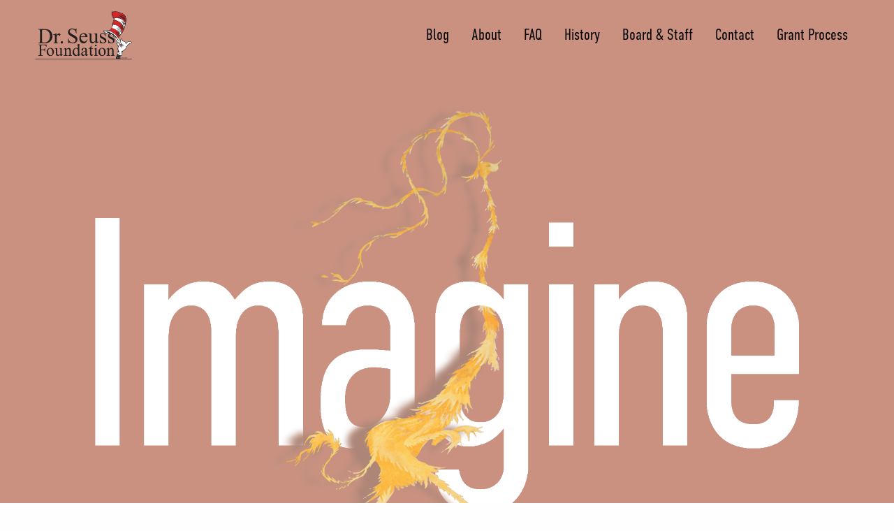

--- FILE ---
content_type: text/html; charset=UTF-8
request_url: https://drseussfoundation.org/
body_size: 24282
content:
<!doctype html>
<html lang="en-US" class="MKPN no-js">
<head>
	<meta charset="UTF-8">
	<meta name="viewport" content="width=device-width, initial-scale=1">
    <meta http-equiv="x-ua-compatible" content="ie=edge">

    <!-- Begin Constant Contact Active Forms -->
    <script> var _ctct_m = "0525258636c9ab90b91d58e4c424ceb7"; </script>
    <script id="signupScript" src="//static.ctctcdn.com/js/signup-form-widget/current/signup-form-widget.min.js" async defer></script>
    <!-- End Constant Contact Active Forms -->

	<meta name='robots' content='max-image-preview:large' />
<link rel='dns-prefetch' href='//cdn.jsdelivr.net' />
<link rel='dns-prefetch' href='//cdnjs.cloudflare.com' />
<link rel='dns-prefetch' href='//use.typekit.net' />
<link rel='dns-prefetch' href='//www.googletagmanager.com' />
<style id='wp-img-auto-sizes-contain-inline-css' type='text/css'>
img:is([sizes=auto i],[sizes^="auto," i]){contain-intrinsic-size:3000px 1500px}
/*# sourceURL=wp-img-auto-sizes-contain-inline-css */
</style>
<style id='wp-block-library-inline-css' type='text/css'>
:root{--wp-block-synced-color:#7a00df;--wp-block-synced-color--rgb:122,0,223;--wp-bound-block-color:var(--wp-block-synced-color);--wp-editor-canvas-background:#ddd;--wp-admin-theme-color:#007cba;--wp-admin-theme-color--rgb:0,124,186;--wp-admin-theme-color-darker-10:#006ba1;--wp-admin-theme-color-darker-10--rgb:0,107,160.5;--wp-admin-theme-color-darker-20:#005a87;--wp-admin-theme-color-darker-20--rgb:0,90,135;--wp-admin-border-width-focus:2px}@media (min-resolution:192dpi){:root{--wp-admin-border-width-focus:1.5px}}.wp-element-button{cursor:pointer}:root .has-very-light-gray-background-color{background-color:#eee}:root .has-very-dark-gray-background-color{background-color:#313131}:root .has-very-light-gray-color{color:#eee}:root .has-very-dark-gray-color{color:#313131}:root .has-vivid-green-cyan-to-vivid-cyan-blue-gradient-background{background:linear-gradient(135deg,#00d084,#0693e3)}:root .has-purple-crush-gradient-background{background:linear-gradient(135deg,#34e2e4,#4721fb 50%,#ab1dfe)}:root .has-hazy-dawn-gradient-background{background:linear-gradient(135deg,#faaca8,#dad0ec)}:root .has-subdued-olive-gradient-background{background:linear-gradient(135deg,#fafae1,#67a671)}:root .has-atomic-cream-gradient-background{background:linear-gradient(135deg,#fdd79a,#004a59)}:root .has-nightshade-gradient-background{background:linear-gradient(135deg,#330968,#31cdcf)}:root .has-midnight-gradient-background{background:linear-gradient(135deg,#020381,#2874fc)}:root{--wp--preset--font-size--normal:16px;--wp--preset--font-size--huge:42px}.has-regular-font-size{font-size:1em}.has-larger-font-size{font-size:2.625em}.has-normal-font-size{font-size:var(--wp--preset--font-size--normal)}.has-huge-font-size{font-size:var(--wp--preset--font-size--huge)}.has-text-align-center{text-align:center}.has-text-align-left{text-align:left}.has-text-align-right{text-align:right}.has-fit-text{white-space:nowrap!important}#end-resizable-editor-section{display:none}.aligncenter{clear:both}.items-justified-left{justify-content:flex-start}.items-justified-center{justify-content:center}.items-justified-right{justify-content:flex-end}.items-justified-space-between{justify-content:space-between}.screen-reader-text{border:0;clip-path:inset(50%);height:1px;margin:-1px;overflow:hidden;padding:0;position:absolute;width:1px;word-wrap:normal!important}.screen-reader-text:focus{background-color:#ddd;clip-path:none;color:#444;display:block;font-size:1em;height:auto;left:5px;line-height:normal;padding:15px 23px 14px;text-decoration:none;top:5px;width:auto;z-index:100000}html :where(.has-border-color){border-style:solid}html :where([style*=border-top-color]){border-top-style:solid}html :where([style*=border-right-color]){border-right-style:solid}html :where([style*=border-bottom-color]){border-bottom-style:solid}html :where([style*=border-left-color]){border-left-style:solid}html :where([style*=border-width]){border-style:solid}html :where([style*=border-top-width]){border-top-style:solid}html :where([style*=border-right-width]){border-right-style:solid}html :where([style*=border-bottom-width]){border-bottom-style:solid}html :where([style*=border-left-width]){border-left-style:solid}html :where(img[class*=wp-image-]){height:auto;max-width:100%}:where(figure){margin:0 0 1em}html :where(.is-position-sticky){--wp-admin--admin-bar--position-offset:var(--wp-admin--admin-bar--height,0px)}@media screen and (max-width:600px){html :where(.is-position-sticky){--wp-admin--admin-bar--position-offset:0px}}

/*# sourceURL=wp-block-library-inline-css */
</style>
<link rel='stylesheet' id='contact-form-7-css' href='https://drseussfoundation.org/wp-content/plugins/contact-form-7/includes/css/styles.css?ver=6.1.4' type='text/css' media='all' />
<link rel='stylesheet' id='adobe-font-css' href='https://use.typekit.net/zft7xrz.css?ver=20230508' type='text/css' media='all' />
<link rel='stylesheet' id='foundation-custom-css' href='https://drseussfoundation.org/wp-content/themes/dr-seuss-foundation/css/foundation.css?ver=20230524' type='text/css' media='all' />
<link rel='stylesheet' id='seuss-css' href='https://drseussfoundation.org/wp-content/themes/dr-seuss-foundation/css/style.css?ver=1768612065' type='text/css' media='all' />
<script type="text/javascript" src="https://drseussfoundation.org/wp-includes/js/jquery/jquery.min.js?ver=3.7.1" id="jquery-core-js"></script>
<script type="text/javascript" src="https://drseussfoundation.org/wp-includes/js/jquery/jquery-migrate.min.js?ver=3.4.1" id="jquery-migrate-js"></script>
<link rel="canonical" href="https://drseussfoundation.org/" />
<meta name="generator" content="Site Kit by Google 1.168.0" /><link rel="icon" href="https://drseussfoundation.org/wp-content/uploads/2021/03/fevicon-1-1-100x100.png" sizes="32x32" />
<link rel="icon" href="https://drseussfoundation.org/wp-content/uploads/2021/03/fevicon-1-1.png" sizes="192x192" />
<link rel="apple-touch-icon" href="https://drseussfoundation.org/wp-content/uploads/2021/03/fevicon-1-1.png" />
<meta name="msapplication-TileImage" content="https://drseussfoundation.org/wp-content/uploads/2021/03/fevicon-1-1.png" />
</head>

<body data-rsssl=1 class="home wp-singular page-template-default page page-id-2492 wp-theme-dr-seuss-foundation">

<div id="page" class="site">
	<a class="skip-link screen-reader-text" href="#content">
		Skip to content	</a>

	<div id="content" class="site-content">
		<div id="primary" class="content-area">
			<main id="main" class="site-main">

            <div id="top-navbar" class="top-bar">
                <div class="top-bar-left logo">
                    <a href="/" class="logo">
                       <img src='https://drseussfoundation.org/wp-content/themes/dr-seuss-foundation/images/logo.png' alt="Dr. Seuss Foundation" />
                    </a>
                </div>
                <div class="top-bar-right">
                    <div class="menu show-for-medium"><ul id="menu-main-menu" class="menu"><li id="menu-item-16051" class="blog-link menu-item menu-item-type-post_type menu-item-object-page menu-item-16051"><a href="https://drseussfoundation.org/blog/">Blog</a></li>
<li id="menu-item-2494" class="scrolling-link menu-item menu-item-type-custom menu-item-object-custom current-menu-item current_page_item menu-item-home menu-item-2494"><a href="https://drseussfoundation.org/#about" aria-current="page">About</a></li>
<li id="menu-item-2495" class="scrolling-link menu-item menu-item-type-custom menu-item-object-custom current-menu-item current_page_item menu-item-home menu-item-2495"><a href="https://drseussfoundation.org/#faq" aria-current="page">FAQ</a></li>
<li id="menu-item-2496" class="scrolling-link menu-item menu-item-type-custom menu-item-object-custom current-menu-item current_page_item menu-item-home menu-item-2496"><a href="https://drseussfoundation.org/#history" aria-current="page">History</a></li>
<li id="menu-item-2497" class="scrolling-link menu-item menu-item-type-custom menu-item-object-custom current-menu-item current_page_item menu-item-home menu-item-2497"><a href="https://drseussfoundation.org/#staff" aria-current="page">Board &#038; Staff</a></li>
<li id="menu-item-2498" class="menu-item menu-item-type-custom menu-item-object-custom current-menu-item current_page_item menu-item-home menu-item-2498"><a href="https://drseussfoundation.org/#contact" aria-current="page">Contact</a></li>
<li id="menu-item-2499" class="menu-item menu-item-type-custom menu-item-object-custom current-menu-item current_page_item menu-item-home menu-item-2499"><a href="https://drseussfoundation.org/#grants" aria-current="page">Grant Process</a></li>
</ul></div>
                    <!-- <ul class="dropdown menu show-for-medium">
                        <li><a href="#focus" data-scroll>About</a></li>
                        <li><a href="#history" data-scroll>History</a></li>
                        <li><a href="#staff" data-scroll>Board &amp; Staff</a></li>
                        <li><a href="#faq" data-scroll>FAQ</a></li>
                        <li><a href="#contact">Contact</a></li>
                        <li><a href="#grants">Apply for Grant</a></li>
                    </ul>  -->

                    <div id="hamburger" class="hide-for-medium">
                        <span></span>
                        <span></span>
                        <span></span>
                        <span></span>
                        <span></span>
                        <span></span>
                    </div>
                </div>
            </div>

            <div id="mobile-menu" class="hide-for-medium">
                <ul>
                    <li><a href="https://drseussfoundation.org/blog">Blog</a></li>
                    <li><a href="https://drseussfoundation.org/#focus" data-scroll>About</a></li>
                    <li><a href="https://drseussfoundation.org/#history" data-scroll>History</a></li>
                    <li><a href="https://drseussfoundation.org/#staff" data-scroll>Board &amp; Staff</a></li>
                    <li><a href="https://drseussfoundation.org/#faq" data-scroll>FAQ</a></li>
                    <li><a href="https://drseussfoundation.org/#contact">Contact</a></li>
                    <li><a href="https://drseussfoundation.org/#grants">Apply for Grant</a></li>
                </ul> 
            </div>
<!-- HOME -->
<section id="home">
    <div id="imagine" class="align-middle">
        <img src="https://drseussfoundation.org/wp-content/themes/dr-seuss-foundation/images/imagine-top.png" alt="Imagine" class="imagine-type-top" />
        <img src="https://drseussfoundation.org/wp-content/themes/dr-seuss-foundation/images/imagine-character.png" alt="Imagine" class="imagine-character"/>
        <img src="https://drseussfoundation.org/wp-content/themes/dr-seuss-foundation/images/imagine-bottom.png" alt="Imagine" class="imagine-type-bottom" />
    </div>
</section>
<section id="mission">
    <div class="grid-container fluid">
        <div class="grid-x align-middle">
            <div class="cell">
                <p><span>The world of Dr. Seuss is one in which anything is possible. At the Dr. Seuss Foundation, we approach education and literacy with the same spirit.</span> We fund programs that promote learning, foster imagination, and help expand opportunities for all.</p>            </div>
        </div>
    </div>
</section>
<!-- PHILOSOPHY & FOCUS -->
<section id="focus">

	<div class="grid-container">

		<div class="grid-x grid-padding-x">

			<div class="cell">
				<h2>Philosophy &amp; Focus</h2>
			</div>

			 <div class="cell medium-6">
	<p><span>The Dr. Seuss Foundation</span> believes in the critical importance of early childhood education. Research shows that engaging young children in play-based learning, social-emotional development, and language development helps prepare them to be <span>learners for life.</span></p>
		
	<p>We take a special interest in literacy development from birth through kindergarten, as children’s brains are 90 percent developed by the age of five. During this period, parents are the primary teachers, helping kids learn through singing, reading, writing, and creating. The more we can support these experiential activities, the more confident learners <span>we will create.</span></p>
</div>

<div class="cell medium-6">
	<p>Importantly, literacy isn’t limited to language. The <span>Dr. Seuss Foundation</span> recognizes and invests in five interconnected forms of literacy. Our community initiatives cultivate everything from social development to mathematical reasoning to environmental awareness, often strengthening multiple types of literacy at <span>the same time.</span></p>
</div>
		</div>
	</div>
</section>

<section id="focus-faucet-wrap">
	<div class="grid-container">
		<div class="grid-x">
			
<svg xmlns="http://www.w3.org/2000/svg" version="1.1" viewBox="200 40 240 260">
  <g id="faucet-illustration">

    <path id="environment-shape" d="M348.3,136.5c5,15.3-3.4,31.8-18.8,36.8-10,3.2-20.4.8-27.9-5.5h0c-5-4.3-12-5.9-18.7-3.7-6.7,2.2-11.4,7.6-13,14h0c-2.3,9.5-9.4,17.6-19.3,20.8-15.3,5-31.8-3.4-36.8-18.8h0c-5-15.3,3.4-31.8,18.8-36.8s20.4-.8,27.9,5.5h0c5,4.3,12,5.9,18.7,3.7s11.4-7.7,13-14h0c2.3-9.5,9.4-17.6,19.3-20.8,15.3-5,31.8,3.4,36.8,18.8h0Z"/>
    					
    <g id="environment-title">
      <path class="faucet-title-text" d="M224.3,164.6h-1.3v-.9h3.6v.9h-1.3v3.5h-1v-3.5Z"/>
      <path class="faucet-title-text" d="M227.2,163.5h.9v1.7c.2-.3.5-.5,1-.5.7,0,1.1.5,1.1,1.2v2.2h-.9v-1.9c0-.4-.2-.7-.6-.7s-.6.2-.6.7v1.9h-.9v-4.5Z"/>
      <path class="faucet-title-text" d="M230.9,166.4h0c0-1,.7-1.7,1.6-1.7s1.6.9,1.6,1.8,0,.2,0,.2h-2.3c0,.4.4.7.8.7s.5,0,.8-.3l.5.5c-.3.4-.8.6-1.4.6-1,0-1.7-.7-1.7-1.7ZM233.2,166.1c0-.4-.3-.7-.7-.7s-.6.3-.7.7h1.4Z"/>
      <path class="faucet-title-text" d="M223.3,171.1h3.3v.8h-2.3v.9h2v.8h-2v.9h2.4v.8h-3.3v-4.3Z"/>
      <path class="faucet-title-text" d="M227.4,172.1h.9v.5c.2-.3.5-.5,1-.5.7,0,1.1.5,1.1,1.2v2.2h-.9v-1.9c0-.4-.2-.7-.6-.7s-.6.2-.6.7v1.9h-.9v-3.3Z"/>
      <path class="faucet-title-text" d="M230.8,172.1h1l.7,2.2.8-2.2h1l-1.3,3.3h-.9l-1.3-3.3Z"/>
      <path class="faucet-title-text" d="M234.8,170.9h1v.8h-1v-.8ZM234.9,172.1h.9v3.3h-.9v-3.3Z"/>
      <path class="faucet-title-text" d="M236.7,172.1h.9v.7c.2-.5.5-.8,1.1-.7v1h0c-.6,0-1,.4-1,1.2v1.2h-.9v-3.3Z"/>
      <path class="faucet-title-text" d="M239,173.8h0c0-1,.8-1.7,1.8-1.7s1.8.8,1.8,1.7h0c0,1-.8,1.7-1.8,1.7s-1.8-.8-1.8-1.7ZM241.7,173.8h0c0-.5-.4-.9-.9-.9s-.9.4-.9.9h0c0,.5.4.9.9.9s.9-.4.9-.9Z"/>
      <path class="faucet-title-text" d="M243.3,172.1h.9v.5c.2-.3.5-.5,1-.5.7,0,1.1.5,1.1,1.2v2.2h-.9v-1.9c0-.4-.2-.7-.6-.7s-.6.2-.6.7v1.9h-.9v-3.3Z"/>
      <path class="faucet-title-text" d="M247.2,172.1h.9v.5c.2-.3.5-.5,1-.5s.8.2.9.5c.3-.3.6-.5,1.1-.5.7,0,1.1.4,1.1,1.2v2.2h-.9v-1.9c0-.4-.2-.7-.6-.7s-.6.2-.6.7v1.9h-.9v-1.9c0-.4-.2-.7-.6-.7s-.6.2-.6.7v1.9h-.9v-3.3Z"/>
      <path class="faucet-title-text" d="M252.9,173.8h0c0-1,.7-1.7,1.6-1.7s1.6.9,1.6,1.8,0,.2,0,.2h-2.3c0,.4.4.7.8.7s.5,0,.8-.3l.5.5c-.3.4-.8.6-1.4.6-1,0-1.7-.7-1.7-1.7ZM255.2,173.5c0-.4-.3-.7-.7-.7s-.6.3-.7.7h1.4Z"/>
      <path class="faucet-title-text" d="M256.9,172.1h.9v.5c.2-.3.5-.5,1-.5.7,0,1.1.5,1.1,1.2v2.2h-.9v-1.9c0-.4-.2-.7-.6-.7s-.6.2-.6.7v1.9h-.9v-3.3Z"/>
      <path class="faucet-title-text" d="M260.9,174.5v-1.6h-.4v-.8h.4v-.8h.9v.8h.8v.8h-.8v1.4c0,.2,0,.3.3.3s.3,0,.5-.1v.8c-.2.1-.4.2-.7.2-.6,0-1-.2-1-1Z"/>
    </g>

    					
    <path id="reading-shape" d="M320.5,116.3c16.1,0,29.2,13.1,29.2,29.2,0,10.5-5.5,19.7-13.8,24.8h0c-5.6,3.4-9.3,9.6-9.3,16.7,0,7.1,3.7,13.2,9.3,16.7h0c8.3,5.2,13.8,14.3,13.8,24.8,0,16.1-13.1,29.2-29.2,29.2h0c-16.1,0-29.2-13.1-29.2-29.2,0-10.5,5.5-19.7,13.8-24.8h0c5.6-3.4,9.3-9.6,9.3-16.7s-3.8-13.2-9.3-16.7h0c-8.3-5.2-13.8-14.3-13.8-24.8,0-16.1,13.1-29.2,29.2-29.2h0Z"/>

    <g id="reading-title">
      <path class="faucet-title-text" d="M308,219.1h2c.6,0,1,.2,1.3.4s.4.6.4,1h0c0,.7-.4,1.2-.9,1.4l1.1,1.6h-1.1l-.9-1.4h-.8v1.4h-1v-4.3ZM309.9,221.2c.5,0,.7-.2.7-.6h0c0-.4-.3-.6-.8-.6h-.9v1.2h1Z"/>
      <path class="faucet-title-text" d="M312.1,221.8h0c0-1,.7-1.7,1.6-1.7s1.6.9,1.6,1.8,0,.2,0,.2h-2.3c0,.4.4.7.8.7s.5,0,.8-.3l.5.5c-.3.4-.8.6-1.4.6-1,0-1.7-.7-1.7-1.7ZM314.5,221.5c0-.4-.3-.7-.7-.7s-.6.3-.7.7h1.4Z"/>
      <path class="faucet-title-text" d="M315.9,222.5h0c0-.7.6-1.1,1.3-1.1s.6,0,.8.1h0c0-.4-.2-.7-.7-.7s-.6,0-.9.2l-.2-.7c.4-.2.7-.3,1.3-.3s.9.1,1.1.4c.2.2.4.6.4,1.1v1.9h-.9v-.4c-.2.3-.5.4-1,.4s-1.1-.4-1.1-1ZM318,222.3v-.2c-.2,0-.4-.1-.6-.1-.4,0-.7.2-.7.5h0c0,.3.2.4.5.4.4,0,.7-.2.7-.6Z"/>
      <path class="faucet-title-text" d="M319.6,221.8h0c0-1.1.7-1.7,1.5-1.7s.8.2,1,.5v-1.6h.9v4.5h-.9v-.5c-.2.3-.5.5-1,.5-.8,0-1.5-.6-1.5-1.7ZM322.2,221.8h0c0-.6-.4-.9-.8-.9s-.8.4-.8.9h0c0,.6.4.9.8.9s.8-.4.8-.9Z"/>
      <path class="faucet-title-text" d="M324,218.9h1v.8h-1v-.8ZM324,220.1h.9v3.3h-.9v-3.3Z"/>
      <path class="faucet-title-text" d="M325.8,220.1h.9v.5c.2-.3.5-.5,1-.5.7,0,1.1.5,1.1,1.2v2.2h-.9v-1.9c0-.4-.2-.7-.6-.7s-.6.2-.6.7v1.9h-.9v-3.3Z"/>
      <path class="faucet-title-text" d="M329.7,224.1l.3-.7c.3.2.7.3,1.1.3.6,0,.9-.3.9-.9v-.2c-.3.3-.6.5-1.1.5-.8,0-1.5-.6-1.5-1.6h0c0-1,.7-1.6,1.5-1.6s.8.2,1.1.5v-.4h.9v2.6c0,.6-.1,1-.4,1.3-.3.3-.8.4-1.4.4s-1-.1-1.5-.3ZM332.1,221.6h0c0-.5-.4-.8-.8-.8s-.8.3-.8.8h0c0,.5.3.8.8.8s.8-.3.8-.8Z"/>
      <path class="faucet-title-text" d="M333.6,224.1c.4,0,.6-.3.6-.6h-.4v-1h1v.8c0,.8-.4,1.1-1.1,1.2v-.4Z"/>
      <path class="faucet-title-text" d="M307.6,226.6h1l.9,2.9,1-3h.8l1,3,.9-2.9h1l-1.5,4.4h-.8l-1-2.8-1,2.8h-.8l-1.5-4.4Z"/>
      <path class="faucet-title-text" d="M314.6,227.6h.9v.7c.2-.5.5-.8,1.1-.7v1h0c-.6,0-1,.4-1,1.2v1.2h-.9v-3.3Z"/>
      <path class="faucet-title-text" d="M317.2,226.4h1v.8h-1v-.8ZM317.2,227.6h.9v3.3h-.9v-3.3Z"/>
      <path class="faucet-title-text" d="M319.2,230v-1.6h-.4v-.8h.4v-.8h.9v.8h.8v.8h-.8v1.4c0,.2,0,.3.3.3s.3,0,.5-.1v.8c-.2.1-.4.2-.7.2-.6,0-1-.2-1-1Z"/>
      <path class="faucet-title-text" d="M321.7,226.4h1v.8h-1v-.8ZM321.7,227.6h.9v3.3h-.9v-3.3Z"/>
      <path class="faucet-title-text" d="M323.5,227.6h.9v.5c.2-.3.5-.5,1-.5.7,0,1.1.5,1.1,1.2v2.2h-.9v-1.9c0-.4-.2-.7-.6-.7s-.6.2-.6.7v1.9h-.9v-3.3Z"/>
      <path class="faucet-title-text" d="M327.4,231.6l.3-.7c.3.2.7.3,1.1.3.6,0,.9-.3.9-.9v-.2c-.3.3-.6.5-1.1.5-.8,0-1.5-.6-1.5-1.6h0c0-1,.7-1.6,1.5-1.6s.8.2,1.1.5v-.4h.9v2.6c0,.6-.1,1-.4,1.3-.3.3-.8.4-1.4.4s-1-.1-1.5-.3ZM329.8,229.1h0c0-.5-.4-.8-.8-.8s-.8.3-.8.8h0c0,.5.3.8.8.8s.8-.3.8-.8Z"/>
      <path class="faucet-title-text" d="M 331.3 231.3 c 0.4 0 0.6 -0.3 0.6 -0.6 h -0.4 v -1 h 1 v 0.8 c 0 0.8 -0.4 1.1 -1.1 1.2 v -0.4 Z"></path>
      <path class="faucet-title-text" d="M307.7,237.4h0c0-.7.6-1.1,1.3-1.1s.6,0,.8.1h0c0-.4-.2-.7-.7-.7s-.6,0-.9.2l-.2-.7c.4-.2.7-.3,1.3-.3s.9.1,1.1.4c.2.2.4.6.4,1.1v1.9h-.9v-.4c-.2.3-.5.4-1,.4s-1.1-.4-1.1-1ZM309.8,237.2v-.2c-.2,0-.4-.1-.6-.1-.4,0-.7.2-.7.5h0c0,.3.2.4.5.4.4,0,.7-.2.7-.6Z"/>
      <path class="faucet-title-text" d="M311.5,235h.9v.5c.2-.3.5-.5,1-.5.7,0,1.1.5,1.1,1.2v2.2h-.9v-1.9c0-.4-.2-.7-.6-.7s-.6.2-.6.7v1.9h-.9v-3.3Z"/>
      <path class="faucet-title-text" d="M315.2,236.7h0c0-1.1.7-1.7,1.5-1.7s.8.2,1,.5v-1.6h.9v4.5h-.9v-.5c-.2.3-.5.5-1,.5-.8,0-1.5-.6-1.5-1.7ZM317.8,236.7h0c0-.6-.4-.9-.8-.9s-.8.4-.8.9h0c0,.6.4.9.8.9s.8-.4.8-.9Z"/>
      <path class="faucet-title-text" d="M321.5,234h1l1.1,1.8,1.1-1.8h1v4.3h-.9v-2.8l-1.2,1.9h0l-1.2-1.8v2.8h-.9v-4.3Z"/>
      <path class="faucet-title-text" d="M326.6,237.4h0c0-.7.6-1.1,1.3-1.1s.6,0,.8.1h0c0-.4-.2-.7-.7-.7s-.6,0-.9.2l-.2-.7c.4-.2.7-.3,1.3-.3s.9.1,1.1.4c.2.2.4.6.4,1.1v1.9h-.9v-.4c-.2.3-.5.4-1,.4s-1.1-.4-1.1-1ZM328.8,237.2v-.2c-.2,0-.4-.1-.6-.1-.4,0-.7.2-.7.5h0c0,.3.2.4.5.4.4,0,.7-.2.7-.6Z"/>
      <path class="faucet-title-text" d="M330.6,237.4v-1.6h-.4v-.8h.4v-.8h.9v.8h.8v.8h-.8v1.4c0,.2,0,.3.3.3s.3,0,.5-.1v.8c-.2.1-.4.2-.7.2-.6,0-1-.2-1-1Z"/>
      <path class="faucet-title-text" d="M333,233.8h.9v1.7c.2-.3.5-.5,1-.5.7,0,1.1.5,1.1,1.2v2.2h-.9v-1.9c0-.4-.2-.7-.6-.7s-.6.2-.6.7v1.9h-.9v-4.5Z"/>
    </g>


    <path id="social-shape" d="M292.7,136.5c5-15.3,21.5-23.7,36.8-18.8s17,11.3,19.3,20.8h0c1.5,6.4,6.3,11.9,13,14s13.7.5,18.7-3.7h0c7.5-6.3,17.9-8.7,27.9-5.5,15.3,5,23.7,21.5,18.8,36.8h0c-5,15.3-21.5,23.7-36.8,18.7-10-3.2-17-11.3-19.3-20.8h0c-1.5-6.4-6.3-11.9-13-14s-13.7-.5-18.7,3.7h0c-7.5,6.3-17.9,8.7-27.9,5.5-15.3-5-23.7-21.5-18.8-36.8h0Z"/>

    <g id="social-title">
      <path class="faucet-title-text" d="M384.4,167.4l.6-.7c.4.3.8.5,1.3.5s.6-.2.6-.4h0c0-.3-.1-.4-.9-.6-.9-.2-1.4-.5-1.4-1.3h0c0-.8.6-1.3,1.5-1.3s1.2.2,1.6.6l-.5.7c-.4-.3-.8-.4-1.1-.4s-.6.2-.6.4h0c0,.3.2.4.9.6.9.2,1.4.5,1.4,1.3h0c0,.9-.7,1.4-1.6,1.4s-1.3-.2-1.8-.7Z"/>
      <path class="faucet-title-text" d="M388.4,166.4h0c0-1,.8-1.7,1.8-1.7s1.8.8,1.8,1.7h0c0,1-.8,1.7-1.8,1.7s-1.8-.8-1.8-1.7ZM391.1,166.4h0c0-.5-.4-.9-.9-.9s-.9.4-.9.9h0c0,.5.4.9.9.9s.9-.4.9-.9Z"/>
      <path class="faucet-title-text" d="M392.5,166.4h0c0-1,.7-1.7,1.7-1.7s1,.2,1.3.6l-.6.6c-.2-.2-.4-.4-.8-.4s-.8.4-.8.9h0c0,.5.3.9.8.9s.5-.1.8-.4l.6.6c-.3.4-.7.6-1.4.6-1,0-1.7-.8-1.7-1.7Z"/>
      <path class="faucet-title-text" d="M396.3,163.5h1v.8h-1v-.8ZM396.3,164.7h.9v3.3h-.9v-3.3Z"/>
      <path class="faucet-title-text" d="M397.9,167.1h0c0-.7.6-1.1,1.3-1.1s.6,0,.8.1h0c0-.4-.2-.7-.7-.7s-.6,0-.9.2l-.2-.7c.4-.2.7-.3,1.3-.3s.9.1,1.1.4c.2.2.4.6.4,1.1v1.9h-.9v-.4c-.2.3-.5.4-1,.4s-1.1-.4-1.1-1ZM400.1,166.8v-.2c-.2,0-.4-.1-.6-.1-.4,0-.7.2-.7.5h0c0,.3.2.4.5.4.4,0,.7-.2.7-.6Z"/>
      <path class="faucet-title-text" d="M401.8,163.5h.9v4.5h-.9v-4.5Z"/>
      <path class="faucet-title-text" d="M405.3,167.1h0c0-.7.6-1.1,1.3-1.1s.6,0,.8.1h0c0-.4-.2-.7-.7-.7s-.6,0-.9.2l-.2-.7c.4-.2.7-.3,1.3-.3s.9.1,1.1.4c.2.2.4.6.4,1.1v1.9h-.9v-.4c-.2.3-.5.4-1,.4s-1.1-.4-1.1-1ZM407.5,166.8v-.2c-.2,0-.4-.1-.6-.1-.4,0-.7.2-.7.5h0c0,.3.2.4.5.4.4,0,.7-.2.7-.6Z"/>
      <path class="faucet-title-text" d="M409.2,164.7h.9v.5c.2-.3.5-.5,1-.5.7,0,1.1.5,1.1,1.2v2.2h-.9v-1.9c0-.4-.2-.7-.6-.7s-.6.2-.6.7v1.9h-.9v-3.3Z"/>
      <path class="faucet-title-text" d="M412.9,166.4h0c0-1.1.7-1.7,1.5-1.7s.8.2,1,.5v-1.6h.9v4.5h-.9v-.5c-.2.3-.5.5-1,.5-.8,0-1.5-.6-1.5-1.7ZM415.5,166.4h0c0-.6-.4-.9-.8-.9s-.8.4-.8.9h0c0,.6.4.9.8.9s.8-.4.8-.9Z"/>
      <path class="faucet-title-text" d="M384.7,171.1h3.3v.8h-2.3v.9h2v.8h-2v.9h2.4v.8h-3.3v-4.3Z"/>
      <path class="faucet-title-text" d="M388.8,172.1h.9v.5c.2-.3.5-.5,1-.5s.8.2.9.5c.3-.3.6-.5,1.1-.5.7,0,1.1.4,1.1,1.2v2.2h-.9v-1.9c0-.4-.2-.7-.6-.7s-.6.2-.6.7v1.9h-.9v-1.9c0-.4-.2-.7-.6-.7s-.6.2-.6.7v1.9h-.9v-3.3Z"/>
      <path class="faucet-title-text" d="M394.5,173.8h0c0-1,.8-1.7,1.8-1.7s1.8.8,1.8,1.7h0c0,1-.8,1.7-1.8,1.7s-1.8-.8-1.8-1.7ZM397.2,173.8h0c0-.5-.4-.9-.9-.9s-.9.4-.9.9h0c0,.5.4.9.9.9s.9-.4.9-.9Z"/>
      <path class="faucet-title-text" d="M398.9,174.5v-1.6h-.4v-.8h.4v-.8h.9v.8h.8v.8h-.8v1.4c0,.2,0,.3.3.3s.3,0,.5-.1v.8c-.2.1-.4.2-.7.2-.6,0-1-.2-1-1Z"/>
      <path class="faucet-title-text" d="M401.4,170.9h1v.8h-1v-.8ZM401.4,172.1h.9v3.3h-.9v-3.3Z"/>
      <path class="faucet-title-text" d="M403.1,173.8h0c0-1,.8-1.7,1.8-1.7s1.8.8,1.8,1.7h0c0,1-.8,1.7-1.8,1.7s-1.8-.8-1.8-1.7ZM405.7,173.8h0c0-.5-.4-.9-.9-.9s-.9.4-.9.9h0c0,.5.4.9.9.9s.9-.4.9-.9Z"/>
      <path class="faucet-title-text" d="M407.3,172.1h.9v.5c.2-.3.5-.5,1-.5.7,0,1.1.5,1.1,1.2v2.2h-.9v-1.9c0-.4-.2-.7-.6-.7s-.6.2-.6.7v1.9h-.9v-3.3Z"/>
      <path class="faucet-title-text" d="M411,174.5h0c0-.7.6-1.1,1.3-1.1s.6,0,.8.1h0c0-.4-.2-.7-.7-.7s-.6,0-.9.2l-.2-.7c.4-.2.7-.3,1.3-.3s.9.1,1.1.4c.2.2.4.6.4,1.1v1.9h-.9v-.4c-.2.3-.5.4-1,.4s-1.1-.4-1.1-1ZM413.2,174.3v-.2c-.2,0-.4-.1-.6-.1-.4,0-.7.2-.7.5h0c0,.3.2.4.5.4.4,0,.7-.2.7-.6Z"/>
      <path class="faucet-title-text" d="M414.9,170.9h.9v4.5h-.9v-4.5Z"/>
    </g>


    <path id="arts-shape" d="M303.3,169.2c-13.1-9.5-15.9-27.8-6.5-40.8,6.2-8.5,16-12.7,25.8-12h0c6.5.5,13.2-2.3,17.4-8,4.1-5.7,4.8-12.9,2.2-19h0c-3.7-9-2.7-19.7,3.4-28.2,9.5-13.1,27.8-15.9,40.8-6.5h0c13.1,9.5,15.9,27.7,6.5,40.8s-16,12.7-25.7,12h0c-6.6-.5-13.2,2.3-17.4,8s-4.7,12.9-2.2,19h0c3.7,9,2.7,19.7-3.4,28.2-9.5,13.1-27.8,15.9-40.8,6.5h0Z"/>

    <g id="arts-title">
      <path class="faucet-title-text" d="M357.4,71.3h.9l1.9,4.4h-1l-.4-1h-1.8l-.4,1h-1l1.9-4.4ZM358.4,73.9l-.6-1.4-.6,1.4h1.2Z"/>
      <path class="faucet-title-text" d="M360.7,72.4h.9v.7c.2-.5.5-.8,1.1-.7v1h0c-.6,0-1,.4-1,1.2v1.2h-.9v-3.3Z"/>
      <path class="faucet-title-text" d="M363.4,74.8v-1.6h-.4v-.8h.4v-.8h.9v.8h.8v.8h-.8v1.4c0,.2,0,.3.3.3s.3,0,.5-.1v.8c-.2.1-.4.2-.7.2-.6,0-1-.2-1-1Z"/>
      <path class="faucet-title-text" d="M365.6,75.3l.4-.6c.4.3.7.4,1,.4s.4,0,.4-.2h0c0-.2-.3-.3-.7-.4-.5-.1-1-.4-1-1h0c0-.7.5-1.1,1.2-1.1s.9.1,1.2.4l-.4.7c-.3-.2-.7-.3-.9-.3s-.3,0-.3.2h0c0,.2.3.3.7.4.5.2,1,.4,1,1h0c0,.8-.6,1.1-1.3,1.1s-1-.2-1.4-.5Z"/>
      <path class="faucet-title-text" d="M370.6,74.8h0c0-.7.6-1.1,1.3-1.1s.6,0,.8.1h0c0-.4-.2-.7-.7-.7s-.6,0-.9.2l-.2-.7c.4-.2.7-.3,1.3-.3s.9.1,1.1.4c.2.2.4.6.4,1.1v1.9h-.9v-.4c-.2.3-.5.4-1,.4s-1.1-.4-1.1-1ZM372.8,74.5v-.2c-.2,0-.4-.1-.6-.1-.4,0-.7.2-.7.5h0c0,.3.2.4.5.4.4,0,.7-.2.7-.6Z"/>
      <path class="faucet-title-text" d="M374.5,72.4h.9v.5c.2-.3.5-.5,1-.5.7,0,1.1.5,1.1,1.2v2.2h-.9v-1.9c0-.4-.2-.7-.6-.7s-.6.2-.6.7v1.9h-.9v-3.3Z"/>
      <path class="faucet-title-text" d="M378.2,74.1h0c0-1.1.7-1.7,1.5-1.7s.8.2,1,.5v-1.6h.9v4.5h-.9v-.5c-.2.3-.5.5-1,.5-.8,0-1.5-.6-1.5-1.7ZM380.7,74.1h0c0-.6-.4-.9-.8-.9s-.8.4-.8.9h0c0,.6.4.9.8.9s.8-.4.8-.9Z"/>
      <path class="faucet-title-text" d="M355.7,81h0c0-1.2.9-2.3,2.3-2.3s1.3.3,1.7.7l-.6.7c-.3-.3-.7-.5-1.1-.5-.7,0-1.3.6-1.3,1.4h0c0,.8.5,1.4,1.3,1.4s.8-.2,1.1-.5l.6.6c-.4.5-.9.8-1.8.8-1.3,0-2.2-1-2.2-2.2Z"/>
      <path class="faucet-title-text" d="M360.3,79.8h.9v.7c.2-.5.5-.8,1.1-.7v1h0c-.6,0-1,.4-1,1.2v1.2h-.9v-3.3Z"/>
      <path class="faucet-title-text" d="M362.7,81.5h0c0-1,.7-1.7,1.6-1.7s1.6.9,1.6,1.8,0,.2,0,.2h-2.3c0,.4.4.7.8.7s.5,0,.8-.3l.5.5c-.3.4-.8.6-1.4.6-1,0-1.7-.7-1.7-1.7ZM365,81.2c0-.4-.3-.7-.7-.7s-.6.3-.7.7h1.4Z"/>
      <path class="faucet-title-text" d="M366.4,82.2h0c0-.7.6-1.1,1.3-1.1s.6,0,.8.1h0c0-.4-.2-.7-.7-.7s-.6,0-.9.2l-.2-.7c.4-.2.7-.3,1.3-.3s.9.1,1.1.4c.2.2.4.6.4,1.1v1.9h-.9v-.4c-.2.3-.5.4-1,.4s-1.1-.4-1.1-1ZM368.6,82v-.2c-.2,0-.4-.1-.6-.1-.4,0-.7.2-.7.5h0c0,.3.2.4.5.4.4,0,.7-.2.7-.6Z"/>
      <path class="faucet-title-text" d="M370.4,82.2v-1.6h-.4v-.8h.4v-.8h.9v.8h.8v.8h-.8v1.4c0,.2,0,.3.3.3s.3,0,.5-.1v.8c-.2.1-.4.2-.7.2-.6,0-1-.2-1-1Z"/>
      <path class="faucet-title-text" d="M372.9,78.6h1v.8h-1v-.8ZM372.9,79.8h.9v3.3h-.9v-3.3Z"/>
      <path class="faucet-title-text" d="M374.4,79.8h1l.7,2.2.8-2.2h1l-1.3,3.3h-.9l-1.3-3.3Z"/>
      <path class="faucet-title-text" d="M378.5,78.6h1v.8h-1v-.8ZM378.5,79.8h.9v3.3h-.9v-3.3Z"/>
      <path class="faucet-title-text" d="M380.5,82.2v-1.6h-.4v-.8h.4v-.8h.9v.8h.8v.8h-.8v1.4c0,.2,0,.3.3.3s.3,0,.5-.1v.8c-.2.1-.4.2-.7.2-.6,0-1-.2-1-1Z"/>
      <path class="faucet-title-text" d="M385.1,79.8h1l-1.3,3.4c-.3.7-.5.9-1.1.9s-.6,0-.8-.2l.3-.7c.1,0,.3.1.4.1s.2,0,.3-.2l-1.3-3.3h1l.8,2.3.7-2.3Z"/>
    </g>


    <path id="language-shape" d="M337.7,169.2c-13.1,9.5-31.3,6.6-40.8-6.5-6.2-8.5-7.1-19.1-3.4-28.2h0c2.5-6.1,1.9-13.3-2.2-19s-10.8-8.5-17.4-8h0c-9.7.7-19.6-3.5-25.7-12-9.5-13.1-6.6-31.3,6.5-40.8h0c13.1-9.5,31.3-6.6,40.8,6.5,6.2,8.5,7.1,19.1,3.4,28.2h0c-2.5,6.1-1.9,13.3,2.2,19s10.8,8.5,17.4,8h0c9.7-.7,19.6,3.5,25.8,12,9.5,13.1,6.6,31.3-6.5,40.8h0Z"/>

    <g id="language-title">
      <path class="faucet-title-text" d="M255.8,74.1h1v3.5h2.2v.9h-3.1v-4.3Z"/>
      <path class="faucet-title-text" d="M259.4,77.5h0c0-.7.6-1.1,1.3-1.1s.6,0,.8.1h0c0-.4-.2-.7-.7-.7s-.6,0-.9.2l-.2-.7c.4-.2.7-.3,1.3-.3s.9.1,1.1.4c.2.2.4.6.4,1.1v1.9h-.9v-.4c-.2.3-.5.4-1,.4s-1.1-.4-1.1-1ZM261.5,77.3v-.2c-.2,0-.4-.1-.6-.1-.4,0-.7.2-.7.5h0c0,.3.2.4.5.4.4,0,.7-.2.7-.6Z"/>
      <path class="faucet-title-text" d="M263.2,75.1h.9v.5c.2-.3.5-.5,1-.5.7,0,1.1.5,1.1,1.2v2.2h-.9v-1.9c0-.4-.2-.7-.6-.7s-.6.2-.6.7v1.9h-.9v-3.3Z"/>
      <path class="faucet-title-text" d="M267.1,79.1l.3-.7c.3.2.7.3,1.1.3.6,0,.9-.3.9-.9v-.2c-.3.3-.6.5-1.1.5-.8,0-1.5-.6-1.5-1.6h0c0-1,.7-1.6,1.5-1.6s.8.2,1.1.5v-.4h.9v2.6c0,.6-.1,1-.4,1.3s-.8.4-1.4.4-1-.1-1.5-.3ZM269.5,76.6h0c0-.5-.4-.8-.8-.8s-.8.3-.8.8h0c0,.5.3.8.8.8s.8-.3.8-.8Z"/>
      <path class="faucet-title-text" d="M271.3,77.3v-2.2h.9v1.9c0,.4.2.7.6.7s.6-.2.6-.7v-1.9h.9v3.3h-.9v-.5c-.2.3-.5.5-1,.5-.7,0-1.1-.5-1.1-1.2Z"/>
      <path class="faucet-title-text" d="M274.9,77.5h0c0-.7.6-1.1,1.3-1.1s.6,0,.8.1h0c0-.4-.2-.7-.7-.7s-.6,0-.9.2l-.2-.7c.4-.2.7-.3,1.3-.3s.9.1,1.1.4c.2.2.4.6.4,1.1v1.9h-.9v-.4c-.2.3-.5.4-1,.4s-1.1-.4-1.1-1ZM277.1,77.3v-.2c-.2,0-.4-.1-.6-.1-.4,0-.7.2-.7.5h0c0,.3.2.4.5.4.4,0,.7-.2.7-.6Z"/>
      <path class="faucet-title-text" d="M278.8,79.1l.3-.7c.3.2.7.3,1.1.3.6,0,.9-.3.9-.9v-.2c-.3.3-.6.5-1.1.5-.8,0-1.5-.6-1.5-1.6h0c0-1,.7-1.6,1.5-1.6s.8.2,1.1.5v-.4h.9v2.6c0,.6-.1,1-.4,1.3s-.8.4-1.4.4-1-.1-1.5-.3ZM281.2,76.6h0c0-.5-.4-.8-.8-.8s-.8.3-.8.8h0c0,.5.3.8.8.8s.8-.3.8-.8Z"/>
      <path class="faucet-title-text" d="M282.8,76.8h0c0-1,.7-1.7,1.6-1.7s1.6.9,1.6,1.8,0,.2,0,.2h-2.3c0,.4.4.7.8.7s.5,0,.8-.3l.5.5c-.3.4-.8.6-1.4.6-1,0-1.7-.7-1.7-1.7ZM285.2,76.5c0-.4-.3-.7-.7-.7s-.6.3-.7.7h1.4Z"/>
    </g>

  </g>
</svg>


		</div>
	</div>

</section>

<div id="values-container">

    <section class="pinned-section" id="values-overview">
	<img src="https://drseussfoundation.org/wp-content/themes/dr-seuss-foundation/images/values/values-header.webp" class="show-for-medium" alt="Values" />
	<img src="https://drseussfoundation.org/wp-content/themes/dr-seuss-foundation/images/values/values-header-sm.webp" class="hide-for-medium" alt="Values" />

	<h2>Values</h2>


	<p>The mission of the <span>Dr. Seuss Foundation</span> is to foster literacy in all its forms by financially supporting and partnering with organizations that share this goal. There are five core values that guide us <span>in this mission.</span></p>
    </section>

    <section class="pinned-section" id="creativity-section">
        <svg id="creativity-container" xmlns="http://www.w3.org/2000/svg" viewBox="0 0 2560 1440">
            <path id="creativity-path" d="M-422.6,503.3l375.8,13.6c71,2.6,141.7,10.8,211.4,24.4,1220,238.4,2085.2,137.7,2087.9-284.6,2.7-433.9-134.7-595.5-371.9-611.7s-1001.1-72.8-1269.2-40.4" style="fill:none;stroke:none;"/>

            <text id="creativity-text" font-size="120" font-weight="800">
                <textPath href="#creativity-path" startOffset="3300" data-final="-2050">
                    Creativity, Curiosity, and Imagination
                </textPath>
            </text>
        </svg>
    </section>



    <section class="pinned-section" id="education-section">
        <svg id="education-container" xmlns="http://www.w3.org/2000/svg" viewBox="-50 150 2560 1700">
	    <path id="education-path" d="M20.3,2123.1S307,387.4,816.8,411.2c520.1,24.3,364.6,533.6,882,741.1S3046.1,63.6,3046.1,63.6l86.2,1196.4" style="fill:none; stroke:none;"/>

            <text id="education-text" font-size="132" font-weight="800">
                <textPath href="#education-path" startOffset="4300" data-final="-2000">
                    Education and Learning
                </textPath>
            </text>
        </svg>
    </section>


    <section class="pinned-section" id="community-section">
        <svg id="community-container" xmlns="http://www.w3.org/2000/svg" viewBox="0 0 2560 1700">
            <path id="community-path" d="M1304.9,1953.6C1564.1,847.3,2462.5,458.5,2540.8,456.1c285.8-9,1290.8-37.7,1290.8-37.7" style="fill:none;stroke:none;" />

            <text id="community-text" font-size="132" font-weight="800">
                <textPath href="#community-path" startOffset="-1500" data-final="2200">
                    Community
                </textPath>
            </text>
        </svg>
    </section>


    <section class="pinned-section" id="equity-section">
        <svg id="equity-container" xmlns="http://www.w3.org/2000/svg" viewBox="0 0 2560 1440">
	    <path id="equity-path" d="M-137.8-942.5S-35.4,510,328.4,766c363.8,256,1218,315.3,1565.6,339.5,153.5,4.4,917.3,30.8,917.3,30.8" style="fill:none;stroke:none;"/>

            <text id="equity-text" font-size="132" font-weight="800">
                <textPath href="#equity-path" startOffset="-300" data-final="4900">
                    Equity
                </textPath>
            </text>
        </svg>
    </section>


    <section class="pinned-section" id="sustainability-section">
        <svg id="sustainability-container" xmlns="http://www.w3.org/2000/svg" viewBox="0 0 2560 1440">
	    <path id="sustainability-path" d="M-86.6,863C484.7,297.1,667.7,267.5,897,334.8c293.7,86.2,342.2,819.2,792.2,843.4s1021.3-978.2,1021.3-978.2" style="fill:none;stroke:none;" />

            <text id="sustainability-text" font-size="132" font-weight="800">
                <textPath href="#sustainability-path" startOffset="3700" data-final="-1100">
                   Sustainable Impact 
                </textPath>
            </text>
        </svg>
    </section>

</div>
<!-- HISTORY -->
<section id="history" class="pinned-section">
    <div class="grid-container">
        <div class="grid-x grid-padding-x">
            <div class="cell">
                <h2 class="rotate-in">History</h2>

                <div class="timeline">
                    <span class="starting-dot"></span>


                    <div class="timeline-item timeline-item-left">
    <img src="https://drseussfoundation.org/wp-content/uploads/2023/07/history-1.png" class="slide-in-left" /><br/><br/>    <h5 class="fade-in">1904 – 1921</h5>
    <p class="fade-in"><strong>Theodor Seuss Geisel was born in Springfield, Massachusetts on March 2, 1904.</strong> He entered Dartmouth College in 1921, where he first adopted the “Seuss” pen name while writing for the college humor magazine, Jack-O-Lantern.</p>

</div><div class="timeline-item">
    <img src="" class="fade-in" /><br/><br/>    <h5 class="fade-in">1922 - 1947</h5>
    <p class="fade-in"><strong>Ted received his B.A. degree in English from Dartmouth College in 1925 and married Helen Marion Palmer in 1927.</strong> In 1937, after numerous rejections, he published his first Dr. Seuss children’s book, <em>And to Think That I Saw It on Mulberry Street</em>, based on his childhood adventures in Springfield. Over the next decade, Ted wrote four more books, published hundreds of political cartoons, and co-wrote the Academy Award®–winning documentary, <em>Design for Death</em>.</p>

</div>
                </div>
            </div>
        </div>
    </div>

    <div class="fullbleed-image">
        <img src="https://drseussfoundation.org/wp-content/uploads/2023/07/seuss-in-studio.png" alt="Ted Geisel (Dr. Seuss) working in his<br /> studio in La Jolla, California, in the 1950s" />
        <figcaption class="fade-in">Ted Geisel (Dr. Seuss) working in his<br /> studio in La Jolla, California, in the 1950s</figcaption>
    </div>

    <div class="grid-container">
        <div class="grid-x grid-padding-x">
            <div class="cell">
                <div class="timeline nudged"><div class="timeline-item timeline-item-left">
    <img src="https://drseussfoundation.org/wp-content/uploads/2023/07/ted-helen.png" class="grow-in" /><br/><br/>    <h5 class="fade-in">1948 - 1967</h5>
    <p class="fade-in"><strong>In 1948, Ted and Helen moved to La Jolla, California, where both became active members of the community and served on several nonprofit boards.</strong> In 1951, Ted co-wrote the animated short, <em>Gerald McBoing-Boing</em>, his second Academy Award®–winning film. <em>The Cat in the Hat</em> was published to immediate acclaim in 1957, prompting Ted and Helen to create the Dr. Seuss Foundation. <em>How the Grinch Stole Christmas!</em> and <em>Green Eggs and Ham</em> followed in quick succession.</p>

</div><div class="timeline-item">
    <img src="https://drseussfoundation.org/wp-content/uploads/2023/07/ted-audrey.png" class="grow-in" /><br/><br/>    <h5 class="fade-in">1968 - 1983</h5>
    <p class="fade-in"><strong>Helen died in 1967, and Ted married Audrey Stone Dimond in 1968. Over the next 15 years, Dr. Seuss published dozens more books for children.</strong> During this period, Ted was honored with two Primetime Emmy® Awards, the Laura Ingalls Wilder Medal, and a Peabody Broadcasting Award.</p>

</div>
                </div>
            </div>
        </div>
    </div>

    <div class="giant-date">
        <svg version="1.1" id="foundingDate" xmlns="http://www.w3.org/2000/svg" xmlns:xlink="http://www.w3.org/1999/xlink" x="0px" y="0px" viewBox="0 0 1920 844" style="enable-background:new 0 0 1920 844;" xml:space="preserve">
        <style type="text/css">
            .st0{fill:#F2CD60;}
        </style>
        <polygon class="st0" points="973.9,55.6 1293.4,55.6 1323.4,615.5 1233.3,779.8 1093.6,832.2 899.2,744.8 934,375.4 "/>
        <g>
            <g>
                <path d="M218.4,690.7V18.8h-22.3L2.2,126.9v12.3h111.4c26.7,0,37.9,10,37.9,37.9v513.6c0,95.8-26.7,101.4-151.5,107v17.8h369.9
                    v-17.8C245.1,792.1,218.4,786.5,218.4,690.7z M599.1,18.8c-153.8,0-262.9,119.2-262.9,255.2c0,135.9,92.5,264.1,261.8,264.1
                    c64.6,0,134.8-32.3,176-65.7c-34.5,178.3-157.1,297.5-382.2,323.1v36.8C672.6,806.6,862.1,625,862.1,357.6
                    C862.1,163.7,766.2,18.8,599.1,18.8z M780.7,418.8c-40.1,47.9-115.9,82.5-181.6,82.5c-123.7,0-185-104.7-185-227.3
                    c0-122.6,61.3-218.4,185-218.4c147.1,0,185,130.4,185,300.8C784.1,377.6,782.9,398.8,780.7,418.8z M1073.6,299.6
                    c-44.6,0-85.8,6.7-114.8,17.8l29-215H1302l12.3-91.4h-18.9c-2.2,16.7-13.4,24.5-32.3,24.5H961L908.7,401l17.8,7.8
                    c42.3-21.2,93.6-31.2,147.1-31.2c129.2,0,221.7,88,221.7,210.6c0,119.2-64.6,207.2-201.7,207.2c-98,0-95.8-112.5-177.2-112.5
                    c-22.3,0-42.3,18.9-42.3,46.8c0,68,114.8,102.5,219.5,102.5c168.2,0,262.9-124.8,262.9-259.6
                    C1356.6,428.9,1255.2,299.6,1073.6,299.6z M1725,393.2c86.9-37.9,162.7-88,162.7-198.3c0-90.2-80.2-176-219.5-176
                    c-187.2,0-240.7,124.8-240.7,188.3c0,110.3,62.4,167.1,149.3,208.4c-96.9,40.1-182.7,94.7-182.7,217.3c0,88,83.6,199.4,263,199.4
                    c172.7,0,262.9-95.8,262.9-212.8C1920,486.8,1829.8,434.4,1725,393.2z M1488.8,194.9c0-88,66.9-140.4,179.4-140.4
                    c118.1,0,176,64.6,176,147.1c0,94.7-78,137-168.2,173.8C1577.9,337.5,1488.8,300.7,1488.8,194.9z M1657.1,796.6
                    c-156,0-213.9-90.2-213.9-170.5c0-108.1,83.6-153.8,179.4-191.6c159.3,56.8,236.2,96.9,236.2,202.8
                    C1858.7,701.9,1813,796.6,1657.1,796.6z"/>
            </g>
        </g>
        </svg>
            <style type="text/css">
                .st0{fill:#F2CD60;}
            </style>
            <polygon class="st0" points="974.5,56.7 1284.3,56.7 1313.4,599.6 1226,759 1090.6,809.8 902,725 935.8,366.8 "/>
            <g>
                <g>
                    <path d="M211.8,672.6V21h-21.6L2.2,125.8v11.9h108.1c25.9,0,36.7,9.7,36.7,36.7v498.1c0,92.9-25.9,98.3-147,103.7v17.3h358.7
                        v-17.3C237.7,770.9,211.8,765.5,211.8,672.6z M581,21c-149.1,0-255,115.6-255,247.4c0,131.8,89.7,256.1,253.9,256.1
                        c62.7,0,130.7-31.3,170.7-63.8C717.2,633.7,598.3,749.3,380,774.2v35.7c272.3-24.9,456-201,456-460.3C836,161.5,743.1,21,581,21z
                        M757.1,408.9c-38.9,46.5-112.4,80-176.1,80c-119.9,0-179.4-101.6-179.4-220.4c0-118.9,59.4-211.8,179.4-211.8
                        c142.6,0,179.4,126.4,179.4,291.7C760.4,368.9,759.3,389.5,757.1,408.9z M1071.1,293.3c-43.2,0-83.2,6.5-111.3,17.3l28.1-208.5
                        h304.7l11.9-88.6h-18.4c-2.2,16.2-13,23.8-31.3,23.8H962l-50.8,354.4l17.3,7.6c41.1-20.5,90.8-30.3,142.6-30.3
                        c125.3,0,215,85.4,215,204.2c0,115.6-62.7,201-195.6,201c-95.1,0-92.9-109.1-171.8-109.1c-21.6,0-41.1,18.4-41.1,45.4
                        c0,65.9,111.3,99.4,212.9,99.4c163.2,0,255-121,255-251.8C1345.6,418.7,1247.3,293.3,1071.1,293.3z M1730.9,384.1
                        c84.3-36.7,157.8-85.4,157.8-192.3c0-87.5-77.8-170.7-212.9-170.7c-181.5,0-233.4,121-233.4,182.6c0,107,60.5,162.1,144.8,202.1
                        c-94,38.9-177.2,91.8-177.2,210.7c0,85.4,81,193.4,255,193.4c167.5,0,255-92.9,255-206.4C1920,474.8,1832.5,424.1,1730.9,384.1z
                        M1501.8,191.7c0-85.4,64.8-136.1,174-136.1c114.5,0,170.7,62.7,170.7,142.6c0,91.8-75.6,132.9-163.2,168.6
                        C1588.3,330,1501.8,294.4,1501.8,191.7z M1665,775.2c-151.3,0-207.5-87.5-207.5-165.3c0-104.8,81-149.1,174-185.9
                        c154.5,55.1,229.1,94,229.1,196.7C1860.6,683.4,1816.3,775.2,1665,775.2z"/>
                </g>
            </g>
            </svg>
        <span>The Dr. Seuss Foundation is formed.</span>
    </div>

    <div class="library">
        <img src="https://drseussfoundation.org/wp-content/uploads/2023/07/library.png" alt="Geisel Library at UC San Diego, named in honor of Ted and Audrey." class="grow-in" />
        <div class="grid-container">
            <div class="grid-x">
                <div class="cell large-8 large-offset-2">
                    <h5 class="fade-in">1984 – Present</h5>
                    <p class="fade-in"><strong>In 1984, Ted Geisel received a Pulitzer Prize for his “special contribution over nearly half a century to the education and enjoyment of America’s children and their parents.”</strong> Theodor Seuss Geisel died on September 24, 1991. Two years later, Audrey Geisel founded Dr. Seuss Enterprises. In 1995, the University of California San Diego renamed its main library in honor of both Ted and Audrey.</strong></p>
                </div>
            </div>
        </div>
    </div>

    <div class="white-bg">
        <div class="grid-container">
            <div class="grid-x grid-padding-x">
                <div class="cell">
                    <div class="timeline">

                        <div class="spacer-125"></div>

    <div class="timeline-item timeline-item-left pulitzer">
        <img src="https://drseussfoundation.org/wp-content/uploads/2023/07/pulitzer.png" alt="Dr. Seuss is awarded a Pulitzer Prize." id="pulitzer-prize" />
        <h5 class="fade-in">1984</h5>
        <p class="fade-in">Dr. Seuss is awarded a Pulitzer Prize.</p>
    </div><div class="timeline-item">
    <img src="" class="fade-in" /><br/><br/>    <h5 class="fade-in">1993</h5>
    <p class="fade-in">Dr. Seuss Enterprises is formed to protect and promote the intellectual property of Dr. Seuss. All Dr. Seuss Enterprises’ profits benefit charitable organizations that focus on education, health, animal conservation, and the arts.</p>

</div><div class="timeline-item timeline-item-left">
    <img src="" class="fade-in" /><br/><br/>    <h5 class="fade-in">Present</h5>
    <p class="fade-in">To date, the Dr. Seuss Foundation has gifted more than $300 million to<br /> charitable causes.</p>

</div>

                </div>
            </div>
        </div>
    </div>

    <div class="fact-sheet">
        <div class="grid-container fluid">

            <div class="grid-x grid-padding-x">
                <div class="cell">
                    <h3 class="fade-in">Geisel Fact Sheet</h3>
                </div>
            </div>

            <div class="grid-x grid-padding-x fade-in">
                <div class="facts">

                    <strong>Theodor (Ted) Seuss Geisel</strong><br />
                    <ul>
                        <li>Born on March 2, 1904, in Springfield, Massachusetts</li>
                        <li>Received a B.A. in English from Dartmouth College in 1925</li>
                        <li>Married Helen Marion Palmer in 1927</li>
                        <li>Published his first book, <em>And to Think That I Saw It on Mulberry Street</em>, in 1937</li>
                        <li>Co-wrote two Academy Award-winning films: the documentary <em>Design for Death</em> (1947) and the animated short <em>Gerald McBoing-Boing</em> (1951)</li>
                        <li>Co-founded Beginner Books with Helen Palmer in 1958</li>
                        <li>Formed the Dr. Seuss Foundation in 1958</li>
                        <li>Received two Emmys (1978-1982)</li>
                        <li>Married Audrey S. Dimond in 1968</li>
                        <li>Received a Pulitzer Prize in 1984</li>
                        <li>Died on September 24, 1991 (age 87) in La Jolla, California</li>
                    </ul>
                </div>
                <div class="facts">

                    <strong>Helen Marion Palmer Geisel</strong><br />
                    <ul>
                        <li>Born Helen Marion Palmer on September 16, 1898,<br /> in New York City</li>
                        <li>Received a B.A. from Wellesley College in 1920 and an M.A. from Oxford University in 1926</li>
                        <li>Married Theodor (Ted) Seuss Geisel in 1927</li>
                        <li>Published her first book, <em>Walt Disney's Surprise Package</em>, in 1944</li>
                        <li>Co-founded Beginner Books with Ted Geisel in 1958</li>
                        <li>Published her final book, <em>Why I Built the Boogle House</em>, in 1964</li>
                        <li>Died on October 23, 1967 (age 69) in La Jolla, California</li>
                    </ul>
                </div>
                <div class="facts">

                    <strong>Audrey Stone Geisel</strong><br />
                    <ul>
                        <li>Born Audrey Stone on August 14, 1921, in Chicago, Illinois</li>
                        <li>Received a B.S. in Nursing from Indiana University in 1944</li>
                        <li>Married E. Grey Dimond, M.D. in 1945</li>
                        <li>Married Theodor (Ted) Seuss Geisel in 1968</li>
                        <li>Founded Dr. Seuss Enterprises in 1993</li>
                        <li>Died on December 19, 2018 (age 97) in La Jolla, California</li>
                    </ul>
                </div>
            </div>

        </div>
    </div>
</section>
<!-- STAFF -->
 <section id="staff">
    <div class="grid-container">

        <h2 class="rotate-in">Board</h2>

        <div class="grid-x grid-margin-x">

            
            <div class="cell medium-6 large-4 staff-member grow-in">
                <img src="https://drseussfoundation.org/wp-content/uploads/2023/07/brian-schottlaender-scaled.jpeg" alt="Staff Portrait of Brian E. C. Schottlaender" />
                <h6>Brian E. C. Schottlaender</h6>
                <span>President</span>
                President Brian Schottlaender is a Founding Principal of <a href="http://www.reworklibraryconsulting.com/">re:work library consulting</a>. From 1999 to 2017, he led the UC San Diego Library as the Audrey S. Geisel University Librarian. Brian is also the Chair of the Geisel-Seuss Enterprises Board of Directors            </div>

            
            <div class="cell medium-6 large-4 staff-member grow-in">
                <img src="https://drseussfoundation.org/wp-content/uploads/2023/07/ted-owens-scaled-1-1024x1024.jpeg" alt="Staff Portrait of Ted Owens" />
                <h6>Ted Owens</h6>
                <span>Vice President</span>
                Vice President Ted Owens is a designer and filmmaker. His company, <a href="https://www.syncronos.com/">Syncronos Design</a>, promotes sustainable technology design and is currently directing a feature-length animated film on environmental issues. Ted is also on the board of Geisel-Seuss Enterprises.            </div>

            
            <div class="cell medium-6 large-4 staff-member grow-in">
                <img src="https://drseussfoundation.org/wp-content/uploads/2023/12/Satomi-Saito-Illustration-1024x1024.jpg" alt="Staff Portrait of Satomi Saito" />
                <h6>Satomi Saito</h6>
                <span>Treasurer</span>
                Satomi Saito serves as Treasurer of the Dr. Seuss Foundation. She previously worked as Senior Financial Analyst for the California Digital Library and has held various finance roles at educational institutions including the UC San Diego Library and the Scripps Institution of Oceanography.            </div>

            
            <div class="cell medium-6 large-4 staff-member grow-in">
                <img src="https://drseussfoundation.org/wp-content/uploads/2023/12/Lucia-Garay-V2-1024x1024.jpg" alt="Staff Portrait of Lucia Wiechers Garay" />
                <h6>Lucia Wiechers Garay</h6>
                <span>Trustee</span>
                <div>
<div>
<div>
<div>
<div>
<div>
<div dir="auto">
<div dir="auto">
<div>
<div>
<div>
<div>

Lucia Wiechers Garay is a retired education administrator and a leader in early childhood education. Her passion for equitable access for children  furthest removed from quality multi-lingual early literacy opportunities includes supporting families, early childhood educators, and  caregivers in developing and providing experiential, language and literacy rich environments during a child’s most critical developing years (birth - age 5).

</div>
</div>
</div>
</div>
</div>
</div>
</div>
</div>
</div>
</div>
</div>
</div>            </div>

            
            <div class="cell medium-6 large-4 staff-member grow-in">
                <img src="https://drseussfoundation.org/wp-content/uploads/2023/07/jay-hill-scaled.jpeg" alt="Staff Portrait of Jay Hill" />
                <h6>Jay Hill</h6>
                <span>Trustee</span>
                Jay Hill serves as a Trustee of the Dr. Seuss Foundation. He was also the first Executive Director of the Foundation, serving from 2020-2025 and served as the Executive Director of Gay Games IV, a worldwide sports and cultural event fostering health, empathy, and community.            </div>

            
            <div class="cell medium-6 large-4 staff-member grow-in">
                <img src="https://drseussfoundation.org/wp-content/uploads/2023/07/claudia-prescott-scaled.jpeg" alt="Staff Portrait of Claudia Prescott" />
                <h6>Claudia Prescott</h6>
                <span>President Emerita</span>
                A longtime associate of the Geisel family, Claudia Prescott serves as President Emerita of the Dr. Seuss Foundation. Her philanthropic endeavors have been recognized with numerous accolades, including the 2020 Vista Hill “In My Backyard” (IMBY) Award.            </div>

            
        </div>

        <h2 class="rotate-in">Staff</h2>

        <div class="grid-x grid-margin-x">

            
            <div class="cell medium-6 large-4 staff-member grow-in">
                <img src="https://drseussfoundation.org/wp-content/uploads/2023/12/Katie-Rast-Illustration-1024x1024.jpg" alt="Staff Portrait of Katie Rast" />
                <h6>Katie Rast</h6>
                <span>Chief Executive Officer</span>
                As CEO, Katie Rast leads the Dr. Seuss Foundation in advancing its mission. In collaboration with the Board of Trustees, her responsibilities include the development of strategic priorities, overseeing program implementation, and ensuring the Foundation’s resources effectively support long-term impact. Katie brings experience in community impact, innovation, and nonprofit leadership, ensuring that the Foundation's initiatives continue to thrive.            </div>

            
            <div class="cell medium-6 large-4 staff-member grow-in">
                <img src="https://drseussfoundation.org/wp-content/uploads/2023/07/briea-emory-scaled.jpeg" alt="Staff Portrait of Briea Emory" />
                <h6>Briea Emory</h6>
                <span>Program Manager</span>
                Briea Emory is the Program Manager for the Dr. Seuss Foundation. She brings 10 years of administrative experience to her role overseeing the grantmaking operations of the Foundation, providing executive support to the staff and Board, and collaborating with community partners.            </div>

            
        </div>
    </div>
</section><!-- FAQ -->
<section id="faq">
    <div class="grid-container">
        <div class="grid-x grid-padding-x">
            <div class="cell medium-10 medium-offset-1  large-8 large-offset-2">
                <h2 class="rotate-in">Grant FAQ</h2>

                <ul class="accordion" data-accordion data-allow-all-closed="true">
                                        
                </ul>

            </div>
        </div>
    </div>

    <div id="faq-parallax">
        <div id="faq-front"></div>
        <div id="faq-mid"></div>
        <div id="faq-back"></div>
    </div>
</section><!-- CONTACT -->
<section id="contact">
    <div class="grid-container">
        <div class="grid-x grid-padding-x">
            <div class="cell medium-8 medium-offset-3 large-8 large-offset-2">
                <img src="https://drseussfoundation.org/wp-content/themes/dr-seuss-foundation/images/contact-creature.png" alt="Creature Illustration by Dr. Seuss" class="creature" />

                <h3 class="rotate-in">Contact Us</h3>
                <p class="fade-in">If you’re seeking a grant from the Dr. Seuss Foundation, please read through our <a href="#faq">FAQs</a> as well as the eligibility and application requirements outlined on this page. If you have questions that aren’t answered on this site, feel free to contact us using the form below. For inquiries about Dr. Seuss entertainment, partnerships, or product licensing, please visit <a href="https://www.drseussenterprises.com/" target="_blank">Dr. Seuss Enterprises</a>.</p>
                
<div class="wpcf7 no-js" id="wpcf7-f2455-o1" lang="en" dir="ltr" data-wpcf7-id="2455">
<div class="screen-reader-response"><p role="status" aria-live="polite" aria-atomic="true"></p> <ul></ul></div>
<form action="/#wpcf7-f2455-o1" method="post" class="wpcf7-form init" aria-label="Contact form" novalidate="novalidate" data-status="init">
<fieldset class="hidden-fields-container"><input type="hidden" name="_wpcf7" value="2455" /><input type="hidden" name="_wpcf7_version" value="6.1.4" /><input type="hidden" name="_wpcf7_locale" value="en" /><input type="hidden" name="_wpcf7_unit_tag" value="wpcf7-f2455-o1" /><input type="hidden" name="_wpcf7_container_post" value="0" /><input type="hidden" name="_wpcf7_posted_data_hash" value="" /><input type="hidden" name="_wpcf7_recaptcha_response" value="" />
</fieldset>
<div class="field-wrapper">
	<p><input size="40" maxlength="400" class="wpcf7-form-control wpcf7-text wpcf7-validates-as-required" aria-required="true" aria-invalid="false" placeholder="Name*" value="" type="text" name="your-name" /><label for="your-name">Name</label>
	</p>
</div>
<div class="field-wrapper">
	<p><input size="40" maxlength="400" class="wpcf7-form-control wpcf7-email wpcf7-validates-as-required wpcf7-text wpcf7-validates-as-email" aria-required="true" aria-invalid="false" placeholder="Email*" value="" type="email" name="your-email" /><label for="your-email">Email</label>
	</p>
</div>
<div class="field-wrapper">
	<p><input size="40" maxlength="400" class="wpcf7-form-control wpcf7-text wpcf7-validates-as-required" aria-required="true" aria-invalid="false" placeholder="Subject*" value="" type="text" name="your-subject" /><label for="your-subject">Subject</label>
	</p>
</div>
<div class="field-wrapper">
	<p><textarea cols="40" rows="3" maxlength="2000" class="wpcf7-form-control wpcf7-textarea wpcf7-validates-as-required" aria-required="true" aria-invalid="false" placeholder="Message*" name="your-message"></textarea><label for="your-message">Message</label>
	</p>
</div>
<div style="height: 0; width: 0; opacity: 0;">
	<p><input type="hidden" name="honeypot-892-time-start" value="1768612065"><input type="hidden" name="honeypot-892-time-check" value="4"><label for="wpcf7-696ae0e147d9f-field" class="hp-message">Please leave this field empty.</label><input id="wpcf7-696ae0e147d9f-field"  placeholder="Phone*"  class="wpcf7-form-control wpcf7-text" type="text" name="honeypot-892" value="" size="40" tabindex="-1" autocomplete="new-password" />
	</p>
</div>
<p><input class="wpcf7-form-control wpcf7-submit has-spinner" type="submit" value="Submit" />
</p><p style="display: none !important;" class="akismet-fields-container" data-prefix="_wpcf7_ak_"><label>&#916;<textarea name="_wpcf7_ak_hp_textarea" cols="45" rows="8" maxlength="100"></textarea></label><input type="hidden" id="ak_js_1" name="_wpcf7_ak_js" value="84"/><script>document.getElementById( "ak_js_1" ).setAttribute( "value", ( new Date() ).getTime() );</script></p><div class="wpcf7-response-output" aria-hidden="true"></div>
</form>
</div>
            </div>
        </div>
    </div>
</section>

<!-- Begin Constant Contact Inline Form Code -->
<section id="newsletter">
    <div class="grid-container">
        <div class="grid-x grid-padding-x align-center">
            <div class="cell ctct-inline-form" data-form-id="0a2a4b47-d7b1-496c-b978-2f471655d410"></div>
        </div>
    </div>
</section>
<!-- End Constant Contact Inline Form Code -->
<!-- GRANTS -->
<section id="grants">
    <div class="grid-container">
        <div class="grid-x grid-padding-x">
            <div class="cell medium-9 medium-offset-1 large-8 large-offset-1 xlarge-8 xlarge-offset-2 xxlarge-10 xxlarge-offset-1">
                                    
                <h2 class="rotate-in">Grant Seekers</h2>

<p class="grant-intro">The Dr. Seuss Foundation's mission is to catalyze early literacy development in all its forms through strategic community partnerships and investments that inspire learning, spark imagination, and expand opportunities for all children. The Foundation has gifted more than $300 million to charitable causes.</p>

<span class="spacer-125"></span>

<h3>Funding Focus - Early Literacy</h3>

<p>Research shows that children's earliest years—from birth to age eight—are critical for developing the social, emotional, and academic skills that lay the groundwork for later success in school and in life. Studies also note that students of color and those from underserved communities often perform at a lower level than their peers from more advantaged communities. The Dr. Seuss Foundation supports evidence-based programs which increase the number of children who enter school ready to learn and thrive, and who are proficient readers by the time they enter fourth grade.</p>

<span class="spacer-125"></span>
                <img src="https://drseussfoundation.org/wp-content/themes/dr-seuss-foundation/images/grant-character.png" alt="Character Illustration by Dr. Seuss" class="grant-character slide-in-right" />
            </div>
        </div>
    </div>

    <div class="fullbleed-image">
        <figcaption class="fade-in">Image courtesy of First 5 San Diego</figcaption>
        
        
        <img src="https://drseussfoundation.org/wp-content/uploads/2023/07/reading.jpg" alt="Image courtesy of First 5 San Diego" />
    </div>

    <div id="grant-focus">
        <div class="grid-container">
            <div class="grid-x grid-padding-x">
                <div class="cell medium-10 medium-offset-1">

                    <p>Specifically, the Foundation supports:
                        <ul>
                            <li>Instructional quality improvements and educational staff support</li>
                            <li>Early education service and program expansions</li>
                            <li>Strong, healthy starts for children and new parents</li>
                            <li>Expanding access to programs and information that support caregivers in their role as their<br /> child's first teacher</li>
                            <li>Offering children extended learning opportunities that expand upon strong in-school teaching and learning</li>
                            <li>Promoting awareness of evidence-based practices and evaluating and improving programs and services</li>
                            <li>Advocating for expanded public funding for early learning programs</li>
                            <li>Programs that integrate creative youth development (arts education) and environmental education into their work will receive special consideration</li>
                        </ul>
                    </p>

                    <h3>Geographic Focus</h3>
                    <p>The Foundation will primarily make grants to organizations that support projects located within San Diego.</p>
                </div>
            </div>
        </div>
    </div>

    <div id="grant-eligibility">

        <div class="grid-container">

                        <div class="cta-sticker show-for-large" data-sticky-container>
                <div class="sticky" data-sticky data-top-anchor="grant-eligibility">
                    <a href="https://dsf.fluxx.io/user_sessions/new" class="cta">APPLY NOW</a>
                </div>
            </div>
            
            <a href="https://dsf.fluxx.io/user_sessions/new" class="cta hide-for-large">APPLY NOW</a>
            
            
            
            <div class="grid-x grid-padding-x">
                <div class="cell medium-10 medium-offset-1 large-8 large-offset-1 xlarge-7 xlarge-offset-2 xxlarge-10 xxlarge-offset-1">
                    <div class="birds slide-in-left">
                        <img src="https://drseussfoundation.org/wp-content/themes/dr-seuss-foundation/images/bird.png" alt="Bird illustration by Dr. Seuss." class="bird" />
                        <img src="https://drseussfoundation.org/wp-content/themes/dr-seuss-foundation/images/bird.png" alt="Bird illustration by Dr. Seuss." class="bird" />
                        <img src="https://drseussfoundation.org/wp-content/themes/dr-seuss-foundation/images/bird.png" alt="Bird illustration by Dr. Seuss." class="bird" />
                    </div>

                                        <h3>Eligibility</h3>
                    <p>To be eligible for a grant from The Dr. Seuss Foundation, your organization must be a tax-exempt charitable organization in good standing, as described in Section 501(c)(3) of the Internal Revenue Code.</p>
                
                    <br /><br />
                    <p>What we do NOT fund:
                        <ul>
                            <li>Grants to individuals</li>
                            <li>Grants to private foundations or regranting organizations</li>
                            <li>Grants for debt retirement or to cover operating deficits</li>
                            <li>Requests for current programming or general support</li>
                            <li>Unsolicited requests for special event or gala sponsorship</li>
                            <li>Activities intended to influence legislation or support candidates for political office</li>
                            <li>Activities for religious or doctrinal purposes, although faith-based organizations may apply for program support</li>
                            <li>Organizations that do not comply with applicable laws and regulations</li>
                            <li>Grants for endowment or capital development will be considered only rarely</li>
                        </ul>
                    </p>
                </div>
            </div>
        </div>

    </div>

    <div id="application-process">

        <div class="grid-container">

            <div class="grid-x grid-padding-x">
                <div class="cell medium-10 medium-offset-1 large-8 large-offset-1 xxlarge-10 xxlarge-offset-1">

                    <h2>Application Process</h2>

                    <p>The Dr. Seuss Foundation provides grants in San Diego through Board-approved funding cycles each year. Most often, we invite applicants, although occasionally we issue an open call for LOIs within a particular focus area. No grants of less than $10,000 are considered. </p>

<p>The Dr. Seuss Foundation has decided not to issue an open call for LOIs in 2025 in order to focus on operationalizing the Foundation’s newly adopted strategic plan that will refine our grantmaking strategies for 2026 and beyond. Please continue to check this website as we anticipate announcing plans for 2026 grantmaking in the coming year. Thank you for your work to improve the San Diego region and beyond.
</p>

<p> Please note, the "APPLY NOW" button will only allow you to submit an application during active granting rounds. It will not provide access to apply or register for a new account outside of active granting rounds. If you have an existing grant and are unable to access it, please use the contact form to get in touch. </p>

                    <h4>Letter of Intent (LOI) and Request for Full Proposal</h4>
                    
                    <p>All applicants must complete the LOI via the Grantee Portal. LOIs will be accepted and reviewed based on the above funding cycle and evaluated based on eligibility and fit with Foundation priorities. Applicants will be notified via email whether they have been invited to submit a full proposal or if their request has been denied. An invitation to submit a full proposal does not guarantee funding.</p>

                    <h4>Applications (LOI and full proposals) should include:</h4>

                    <ul>
                        <li>How the proposed program will expand beyond, or add to, current programming</li>
                        <li>What impact the proposed program is expected to have and how this impact will be measured</li>
                        <li>Whether the proposed program is anticipated to scale and/or be adapted by others</li>
                        <li>How the proposed program addresses diversity, equity, and inclusion</li>
                        <li>How requested funding will be used to leverage funds and/or resources from other partners</li>
                        <li>Viability of the proposed program if all necessary funding is not secured</li>
                        <li>Note: the apply button is only activated during the open LOI submission periods.</li>
                    </ul>


                    <h4>Full Proposal Submission and Review</h4>

                    <p>Applicants invited to submit a full proposal will do so via the Grantee Portal. Invited applicants will have approximately one month to submit. Guidelines for creating a budget and a recommended budget format can be found below. The review process will begin after a full proposal has been submitted. Additional information, follow-up conversations, or site visits may be requested.</p>


                    <h4>Building a Budget: Direct and Indirect Costs</h4>
                    
                    <p>Dr. Seuss Foundation prefers to fund direct project costs, but understands that, particularly for smaller organizations, the recovery of indirect costs is a necessity. The Foundation calculates indirect costs as a percentage of direct project costs. Applicants may not add 20% on top of direct budget costs for indirect costs. If indirect costs exceed 20% of direct costs and the applicant can provide justification for the amount, the amount in excess of 20% may be accepted and the grant approved. If the applicant's explanation is insufficient to justify the higher rate, we will notify the applicant before deciding whether to proceed with approving the request. If the percentage appears reasonable, the Foundation usually approves the inclusion of indirect costs in the budget.</p>

                    <p>Direct costs are those for activities or services that benefit specific projects, e.g. salaries for project staff and materials required for a particular project. Because these activities are easily traced to projects, their costs are usually charged to projects on an item-by-item basis.</p>

                    <p>Indirect costs are those for activities or services that benefit more than one project. Their precise benefits to a specific project are often difficult or impossible to trace. For example, it may be difficult to determine precisely how the activities of the director of an organization benefit a specific project.</p>

                    <p>It is possible to justify the handling of almost any kind of cost as either direct or indirect. Labor costs, for example, can be indirect, as in the case of maintenance personnel and administrative assistants; or they can be direct, as in the case of project staff members. Similarly, materials such as miscellaneous supplies purchased in bulk — pencils, pens, paper — are typically handled as indirect costs, while materials required for specific projects are charged as direct costs.</p>

                    <img src="https://drseussfoundation.org/wp-content/themes/dr-seuss-foundation/images/fountain.png" alt="Fountain illustration by Dr. Seuss" id="fountain" class="fade-in" />

                </div>
            </div>


            <div id="deer-wrapper" class="grid-x grid-padding-x">   

                <img src="https://drseussfoundation.org/wp-content/themes/dr-seuss-foundation/images/deer.png" alt="Deer illustration by Dr. Seuss" id="deer" class="slide-in-left" />

                <div class="cell medium-10 medium-offset-1 large-8 large-offset-1 xxlarge-10 xxlarge-offset-1">

                    <br/>
                    <br/>

                    <div class="grid-x grid-margin-x divided-lists">
                        <div class="cell medium-auto">
                            <p>Costs usually charged directly</p>

                            <ul>
                                <li>Project staff</li>
                                <li>Consultants</li>
                                <li>Project supplies</li>
                                <li>Publications</li>
                                <li>Travel</li>
                            </ul>
                        </div>
                        <div class="cell medium-auto">
                            <p>Costs either charged directly or allocated indirectly</p>
                            <ul>
                                <li>Telephone charges</li>
                                <li>Computer use</li>
                                <li>Project clerical personnel</li>
                                <li>Postage and printing</li>
                                <li>Miscellaneous office supplies</li>
                            </ul>
                        </div>
                        <div class="cell medium-auto">
                            <p>Costs usually allocated indirectly</p>
                            <ul>
                                <li>Utilities</li>
                                <li>Rent</li>
                                <li>Audit and legal</li>
                                <li>Administrative staff</li>
                                <li>Equipment rental</li>
                            </ul>
                        </div>
                    </div>
                </div>

            </div>

            <div class="grid-x grid-padding-x" style="position:relative;">
                <div class="cell medium-10 medium-offset-1 large-8 large-offset-1 xxlarge-10 xxlarge-offset-1">
                    
                    <h4>In-Kind Contributions</h4>

                    <p>In-kind contributions include materials, equipment, or services that are given without charge to the program or organization. These items should not be included in the budget of cash revenues and cash expenditures submitted with proposals to the Foundation. However, in-kind contributions should be noted in the project budget narrative. The final accounting on the grant must report against the approved budget submitted with the proposal and the actual cumulative expenditures since the start of the grant. In order to determine if all sources of funds were disbursed, actual cash expenditures are compared with actual cash revenues received; in-kind contributions are excluded from this calculation in determining if a refund is due to the Foundation.</p>


                    <h4>Capital Equipment</h4>

                    <p>A grant to an organization may include the purchase of capital equipment, which generally includes such items as computers, office furniture, and other items. Books purchased to enhance a library may also be considered capital equipment. On the other hand, office supplies and other consumable items are not generally considered capital equipment. Books purchased for limited research purposes are not considered capital equipment. (Indirect costs cannot be included in direct costs.)</p>

                    <h4>Budget Format</h4>

                    <p>Budgets submitted should include 1) itemized budget for the entire project (or at minimum articulating intended allocation of the amount requested) including all revenue sources known to date, and 2) justification showing how each budget line item relates to the project and how the budgeted amount was calculated.</p>
                    <p>Budgets are generally broken down into two main sections: personnel costs and non-personnel costs. Salaries and benefits should include all staff salaries allocated to the project. Each position and percentage of time devoted to the project should also be identified. Contracted services, including an estimation of the hours and hourly rate, should be listed separately from salaries. Supporting details should also be provided for all other major non-personnel line items.</p>


                    <br /><br />
                    <a href="https://dsf.fluxx.io/user_sessions/new">Example of preferred budget format</a>
                        
                    <br /><br />
                    <a href="https://drseussfoundation.org/wp-content/uploads/2022/06/Sample-Budget.pdf">Example of an acceptable sample budget</a>

                    <h4>Final Decision</h4>

                    <p>Applicants will be notified via email once decisions have been made. If awarded, an applicant will receive a grant agreement for review and signature pending any additional due diligence requirements. The grant agreement will outline reporting and other requirements. Payment of the grant is typically processed within 30 days of the signed agreement being received. Receiving a grant does not guarantee future funding.</p>

                </div>
            </div>

        </div>

        <div class="spacer-125"></div>

        <div id="financials" class="grid-container">
            <div class="grid-x grid-padding-x">
                <div class="cell medium-10 medium-offset-1 ">
                    <h2>Financials</h2>

					<p>The Dr. Seuss Foundation is committed to transparency. An independent, professional accounting firm audits our financial statements annually.</p>
					
                    <h5>Audited Financial Statements</h5>
                    <ul>
                                            </ul>

                    <h5>Federal Tax Returns</h5>
                    <ul>
                         <li><a href="https://drseussfoundation.org/wp-content/uploads/2023/07/2020-DSF-990-for-Website.pdf">FY2020 Tax Returns (Form 990)</a></li><li><a href="https://drseussfoundation.org/wp-content/uploads/2023/07/2021-DSF-990-for-Website.pdf">FY2021 Tax Returns (Form 990)</a></li><li><a href="https://drseussfoundation.org/wp-content/uploads/2025/03/2022-DSF-Tax-Return-990-1.pdf">FY2022 Tax Returns (Form 990)</a></li>                    </ul>
                </div>
            </div>
        </div>

        <div class="spacer-125"></div>

        <img src="https://drseussfoundation.org/wp-content/themes/dr-seuss-foundation/images/tree-left.png" alt="Tree illustrations by Dr. Seuss" id="tree-left" />
        <img src="https://drseussfoundation.org/wp-content/themes/dr-seuss-foundation/images/trees-right.png" alt="Tree illustrations by Dr. Seuss" id="trees-right" />

    </div>

</section>
			</main><!-- #main -->
		</div><!-- #primary -->
	</div><!-- #content -->

	<footer id="colophon" class="site-footer grid-container">
        <div class="grid-x grid-padding-x align-center">
            <div class="cell">
                <p style='margin-top: 1rem;text-align: center; width: calc(100% - 280px); float: left;'>Illustrations &trade; &amp; &copy; 2026 Dr. Seuss Enterprises, L.P. Adapted with permission.</p>

                <a href="https://www.facebook.com/drseussfoundation" target="_blank" style="color: transparent;">
                    <img src="https://drseussfoundation.org/wp-content/themes/dr-seuss-foundation/images/facebook.svg" alt="Dr. Seuss Foundation on Facebook" style="height: 50px;" />
                </a>
                <a href="https://www.instagram.com/drseussfoundation" target="_blank" style="color: transparent;">
                    <img src="https://drseussfoundation.org/wp-content/themes/dr-seuss-foundation/images/instagram.svg" alt="Dr. Seuss Foundation on Instagram" style="height: 50px;" />
                </a>
                <!-- <a href="https://www.youtube.com/@drseussfoundation" target="_blank" style="color: transparent;">
                    <img src="https://drseussfoundation.org/wp-content/themes/dr-seuss-foundation/images/youtube.svg" alt="Dr. Seuss Foundation on Youtube" style="height: 50px;" />
                </a> -->
                <a href="https://www.linkedin.com/company/dr-seuss-foundation" target="_blank" style="color: transparent;">
                    <img src="https://drseussfoundation.org/wp-content/themes/dr-seuss-foundation/images/linkedin.svg" alt="Dr. Seuss Foundation on LinkedIn" style="height: 50px;" />
                </a>
                <a href="https://x.com/DrSeussFdtn" target="_blank" style="color: transparent;">
                    <img src="https://drseussfoundation.org/wp-content/themes/dr-seuss-foundation/images/x.svg" alt="Dr. Seuss Foundation on X" style="height: 50px;" />
                </a>
                <a href="https://bsky.app/profile/drseussfoundation.bsky.social" target="_blank" style="color: transparent;">
                    <img src="https://drseussfoundation.org/wp-content/themes/dr-seuss-foundation/images/bluesky.svg" alt="Dr. Seuss Foundation on Bluesky" style="height: 50px;" />
                </a>
            </div>
        </div>
	</footer><!-- #colophon -->

</div><!-- #page -->

<script type="speculationrules">
{"prefetch":[{"source":"document","where":{"and":[{"href_matches":"/*"},{"not":{"href_matches":["/wp-*.php","/wp-admin/*","/wp-content/uploads/*","/wp-content/*","/wp-content/plugins/*","/wp-content/themes/dr-seuss-foundation/*","/*\\?(.+)"]}},{"not":{"selector_matches":"a[rel~=\"nofollow\"]"}},{"not":{"selector_matches":".no-prefetch, .no-prefetch a"}}]},"eagerness":"conservative"}]}
</script>
<script type="text/javascript" src="https://drseussfoundation.org/wp-includes/js/dist/hooks.min.js?ver=dd5603f07f9220ed27f1" id="wp-hooks-js"></script>
<script type="text/javascript" src="https://drseussfoundation.org/wp-includes/js/dist/i18n.min.js?ver=c26c3dc7bed366793375" id="wp-i18n-js"></script>
<script type="text/javascript" id="wp-i18n-js-after">
/* <![CDATA[ */
wp.i18n.setLocaleData( { 'text direction\u0004ltr': [ 'ltr' ] } );
//# sourceURL=wp-i18n-js-after
/* ]]> */
</script>
<script type="text/javascript" src="https://drseussfoundation.org/wp-content/plugins/contact-form-7/includes/swv/js/index.js?ver=6.1.4" id="swv-js"></script>
<script type="text/javascript" id="contact-form-7-js-before">
/* <![CDATA[ */
var wpcf7 = {
    "api": {
        "root": "https:\/\/drseussfoundation.org\/wp-json\/",
        "namespace": "contact-form-7\/v1"
    }
};
//# sourceURL=contact-form-7-js-before
/* ]]> */
</script>
<script type="text/javascript" src="https://drseussfoundation.org/wp-content/plugins/contact-form-7/includes/js/index.js?ver=6.1.4" id="contact-form-7-js"></script>
<script type="text/javascript" src="https://cdn.jsdelivr.net/npm/foundation-sites@6.7.5/dist/js/foundation.min.js?ver=20230508" id="foundation-js"></script>
<script type="text/javascript" src="https://cdnjs.cloudflare.com/ajax/libs/gsap/3.11.5/gsap.min.js?ver=20230508" id="gsap-js"></script>
<script type="text/javascript" src="https://cdnjs.cloudflare.com/ajax/libs/ScrollMagic/2.0.7/ScrollMagic.min.js?ver=20230508" id="scroll-magic-js"></script>
<script type="text/javascript" src="https://cdnjs.cloudflare.com/ajax/libs/ScrollMagic/2.0.7/plugins/debug.addIndicators.min.js?ver=20230508" id="scroll-magic-debug-js"></script>
<script type="text/javascript" src="https://cdnjs.cloudflare.com/ajax/libs/ScrollMagic/2.0.7/plugins/animation.gsap.min.js?ver=20230508" id="scroll-magic-gsap-js"></script>
<script type="text/javascript" src="https://drseussfoundation.org/wp-content/themes/dr-seuss-foundation/js/scripts.js?ver=241029" id="seuss-js"></script>
<script type="text/javascript" src="https://www.google.com/recaptcha/api.js?render=6Le-O7wpAAAAAOa8MUm1raxUlXIZle_hoqSPAbYD&amp;ver=3.0" id="google-recaptcha-js"></script>
<script type="text/javascript" src="https://drseussfoundation.org/wp-includes/js/dist/vendor/wp-polyfill.min.js?ver=3.15.0" id="wp-polyfill-js"></script>
<script type="text/javascript" id="wpcf7-recaptcha-js-before">
/* <![CDATA[ */
var wpcf7_recaptcha = {
    "sitekey": "6Le-O7wpAAAAAOa8MUm1raxUlXIZle_hoqSPAbYD",
    "actions": {
        "homepage": "homepage",
        "contactform": "contactform"
    }
};
//# sourceURL=wpcf7-recaptcha-js-before
/* ]]> */
</script>
<script type="text/javascript" src="https://drseussfoundation.org/wp-content/plugins/contact-form-7/modules/recaptcha/index.js?ver=6.1.4" id="wpcf7-recaptcha-js"></script>
<script defer type="text/javascript" src="https://drseussfoundation.org/wp-content/plugins/akismet/_inc/akismet-frontend.js?ver=1762980611" id="akismet-frontend-js"></script>

</body>
</html>


--- FILE ---
content_type: text/html; charset=utf-8
request_url: https://www.google.com/recaptcha/api2/anchor?ar=1&k=6Le-O7wpAAAAAOa8MUm1raxUlXIZle_hoqSPAbYD&co=aHR0cHM6Ly9kcnNldXNzZm91bmRhdGlvbi5vcmc6NDQz&hl=en&v=PoyoqOPhxBO7pBk68S4YbpHZ&size=invisible&anchor-ms=20000&execute-ms=30000&cb=wcvnterbpnqo
body_size: 48693
content:
<!DOCTYPE HTML><html dir="ltr" lang="en"><head><meta http-equiv="Content-Type" content="text/html; charset=UTF-8">
<meta http-equiv="X-UA-Compatible" content="IE=edge">
<title>reCAPTCHA</title>
<style type="text/css">
/* cyrillic-ext */
@font-face {
  font-family: 'Roboto';
  font-style: normal;
  font-weight: 400;
  font-stretch: 100%;
  src: url(//fonts.gstatic.com/s/roboto/v48/KFO7CnqEu92Fr1ME7kSn66aGLdTylUAMa3GUBHMdazTgWw.woff2) format('woff2');
  unicode-range: U+0460-052F, U+1C80-1C8A, U+20B4, U+2DE0-2DFF, U+A640-A69F, U+FE2E-FE2F;
}
/* cyrillic */
@font-face {
  font-family: 'Roboto';
  font-style: normal;
  font-weight: 400;
  font-stretch: 100%;
  src: url(//fonts.gstatic.com/s/roboto/v48/KFO7CnqEu92Fr1ME7kSn66aGLdTylUAMa3iUBHMdazTgWw.woff2) format('woff2');
  unicode-range: U+0301, U+0400-045F, U+0490-0491, U+04B0-04B1, U+2116;
}
/* greek-ext */
@font-face {
  font-family: 'Roboto';
  font-style: normal;
  font-weight: 400;
  font-stretch: 100%;
  src: url(//fonts.gstatic.com/s/roboto/v48/KFO7CnqEu92Fr1ME7kSn66aGLdTylUAMa3CUBHMdazTgWw.woff2) format('woff2');
  unicode-range: U+1F00-1FFF;
}
/* greek */
@font-face {
  font-family: 'Roboto';
  font-style: normal;
  font-weight: 400;
  font-stretch: 100%;
  src: url(//fonts.gstatic.com/s/roboto/v48/KFO7CnqEu92Fr1ME7kSn66aGLdTylUAMa3-UBHMdazTgWw.woff2) format('woff2');
  unicode-range: U+0370-0377, U+037A-037F, U+0384-038A, U+038C, U+038E-03A1, U+03A3-03FF;
}
/* math */
@font-face {
  font-family: 'Roboto';
  font-style: normal;
  font-weight: 400;
  font-stretch: 100%;
  src: url(//fonts.gstatic.com/s/roboto/v48/KFO7CnqEu92Fr1ME7kSn66aGLdTylUAMawCUBHMdazTgWw.woff2) format('woff2');
  unicode-range: U+0302-0303, U+0305, U+0307-0308, U+0310, U+0312, U+0315, U+031A, U+0326-0327, U+032C, U+032F-0330, U+0332-0333, U+0338, U+033A, U+0346, U+034D, U+0391-03A1, U+03A3-03A9, U+03B1-03C9, U+03D1, U+03D5-03D6, U+03F0-03F1, U+03F4-03F5, U+2016-2017, U+2034-2038, U+203C, U+2040, U+2043, U+2047, U+2050, U+2057, U+205F, U+2070-2071, U+2074-208E, U+2090-209C, U+20D0-20DC, U+20E1, U+20E5-20EF, U+2100-2112, U+2114-2115, U+2117-2121, U+2123-214F, U+2190, U+2192, U+2194-21AE, U+21B0-21E5, U+21F1-21F2, U+21F4-2211, U+2213-2214, U+2216-22FF, U+2308-230B, U+2310, U+2319, U+231C-2321, U+2336-237A, U+237C, U+2395, U+239B-23B7, U+23D0, U+23DC-23E1, U+2474-2475, U+25AF, U+25B3, U+25B7, U+25BD, U+25C1, U+25CA, U+25CC, U+25FB, U+266D-266F, U+27C0-27FF, U+2900-2AFF, U+2B0E-2B11, U+2B30-2B4C, U+2BFE, U+3030, U+FF5B, U+FF5D, U+1D400-1D7FF, U+1EE00-1EEFF;
}
/* symbols */
@font-face {
  font-family: 'Roboto';
  font-style: normal;
  font-weight: 400;
  font-stretch: 100%;
  src: url(//fonts.gstatic.com/s/roboto/v48/KFO7CnqEu92Fr1ME7kSn66aGLdTylUAMaxKUBHMdazTgWw.woff2) format('woff2');
  unicode-range: U+0001-000C, U+000E-001F, U+007F-009F, U+20DD-20E0, U+20E2-20E4, U+2150-218F, U+2190, U+2192, U+2194-2199, U+21AF, U+21E6-21F0, U+21F3, U+2218-2219, U+2299, U+22C4-22C6, U+2300-243F, U+2440-244A, U+2460-24FF, U+25A0-27BF, U+2800-28FF, U+2921-2922, U+2981, U+29BF, U+29EB, U+2B00-2BFF, U+4DC0-4DFF, U+FFF9-FFFB, U+10140-1018E, U+10190-1019C, U+101A0, U+101D0-101FD, U+102E0-102FB, U+10E60-10E7E, U+1D2C0-1D2D3, U+1D2E0-1D37F, U+1F000-1F0FF, U+1F100-1F1AD, U+1F1E6-1F1FF, U+1F30D-1F30F, U+1F315, U+1F31C, U+1F31E, U+1F320-1F32C, U+1F336, U+1F378, U+1F37D, U+1F382, U+1F393-1F39F, U+1F3A7-1F3A8, U+1F3AC-1F3AF, U+1F3C2, U+1F3C4-1F3C6, U+1F3CA-1F3CE, U+1F3D4-1F3E0, U+1F3ED, U+1F3F1-1F3F3, U+1F3F5-1F3F7, U+1F408, U+1F415, U+1F41F, U+1F426, U+1F43F, U+1F441-1F442, U+1F444, U+1F446-1F449, U+1F44C-1F44E, U+1F453, U+1F46A, U+1F47D, U+1F4A3, U+1F4B0, U+1F4B3, U+1F4B9, U+1F4BB, U+1F4BF, U+1F4C8-1F4CB, U+1F4D6, U+1F4DA, U+1F4DF, U+1F4E3-1F4E6, U+1F4EA-1F4ED, U+1F4F7, U+1F4F9-1F4FB, U+1F4FD-1F4FE, U+1F503, U+1F507-1F50B, U+1F50D, U+1F512-1F513, U+1F53E-1F54A, U+1F54F-1F5FA, U+1F610, U+1F650-1F67F, U+1F687, U+1F68D, U+1F691, U+1F694, U+1F698, U+1F6AD, U+1F6B2, U+1F6B9-1F6BA, U+1F6BC, U+1F6C6-1F6CF, U+1F6D3-1F6D7, U+1F6E0-1F6EA, U+1F6F0-1F6F3, U+1F6F7-1F6FC, U+1F700-1F7FF, U+1F800-1F80B, U+1F810-1F847, U+1F850-1F859, U+1F860-1F887, U+1F890-1F8AD, U+1F8B0-1F8BB, U+1F8C0-1F8C1, U+1F900-1F90B, U+1F93B, U+1F946, U+1F984, U+1F996, U+1F9E9, U+1FA00-1FA6F, U+1FA70-1FA7C, U+1FA80-1FA89, U+1FA8F-1FAC6, U+1FACE-1FADC, U+1FADF-1FAE9, U+1FAF0-1FAF8, U+1FB00-1FBFF;
}
/* vietnamese */
@font-face {
  font-family: 'Roboto';
  font-style: normal;
  font-weight: 400;
  font-stretch: 100%;
  src: url(//fonts.gstatic.com/s/roboto/v48/KFO7CnqEu92Fr1ME7kSn66aGLdTylUAMa3OUBHMdazTgWw.woff2) format('woff2');
  unicode-range: U+0102-0103, U+0110-0111, U+0128-0129, U+0168-0169, U+01A0-01A1, U+01AF-01B0, U+0300-0301, U+0303-0304, U+0308-0309, U+0323, U+0329, U+1EA0-1EF9, U+20AB;
}
/* latin-ext */
@font-face {
  font-family: 'Roboto';
  font-style: normal;
  font-weight: 400;
  font-stretch: 100%;
  src: url(//fonts.gstatic.com/s/roboto/v48/KFO7CnqEu92Fr1ME7kSn66aGLdTylUAMa3KUBHMdazTgWw.woff2) format('woff2');
  unicode-range: U+0100-02BA, U+02BD-02C5, U+02C7-02CC, U+02CE-02D7, U+02DD-02FF, U+0304, U+0308, U+0329, U+1D00-1DBF, U+1E00-1E9F, U+1EF2-1EFF, U+2020, U+20A0-20AB, U+20AD-20C0, U+2113, U+2C60-2C7F, U+A720-A7FF;
}
/* latin */
@font-face {
  font-family: 'Roboto';
  font-style: normal;
  font-weight: 400;
  font-stretch: 100%;
  src: url(//fonts.gstatic.com/s/roboto/v48/KFO7CnqEu92Fr1ME7kSn66aGLdTylUAMa3yUBHMdazQ.woff2) format('woff2');
  unicode-range: U+0000-00FF, U+0131, U+0152-0153, U+02BB-02BC, U+02C6, U+02DA, U+02DC, U+0304, U+0308, U+0329, U+2000-206F, U+20AC, U+2122, U+2191, U+2193, U+2212, U+2215, U+FEFF, U+FFFD;
}
/* cyrillic-ext */
@font-face {
  font-family: 'Roboto';
  font-style: normal;
  font-weight: 500;
  font-stretch: 100%;
  src: url(//fonts.gstatic.com/s/roboto/v48/KFO7CnqEu92Fr1ME7kSn66aGLdTylUAMa3GUBHMdazTgWw.woff2) format('woff2');
  unicode-range: U+0460-052F, U+1C80-1C8A, U+20B4, U+2DE0-2DFF, U+A640-A69F, U+FE2E-FE2F;
}
/* cyrillic */
@font-face {
  font-family: 'Roboto';
  font-style: normal;
  font-weight: 500;
  font-stretch: 100%;
  src: url(//fonts.gstatic.com/s/roboto/v48/KFO7CnqEu92Fr1ME7kSn66aGLdTylUAMa3iUBHMdazTgWw.woff2) format('woff2');
  unicode-range: U+0301, U+0400-045F, U+0490-0491, U+04B0-04B1, U+2116;
}
/* greek-ext */
@font-face {
  font-family: 'Roboto';
  font-style: normal;
  font-weight: 500;
  font-stretch: 100%;
  src: url(//fonts.gstatic.com/s/roboto/v48/KFO7CnqEu92Fr1ME7kSn66aGLdTylUAMa3CUBHMdazTgWw.woff2) format('woff2');
  unicode-range: U+1F00-1FFF;
}
/* greek */
@font-face {
  font-family: 'Roboto';
  font-style: normal;
  font-weight: 500;
  font-stretch: 100%;
  src: url(//fonts.gstatic.com/s/roboto/v48/KFO7CnqEu92Fr1ME7kSn66aGLdTylUAMa3-UBHMdazTgWw.woff2) format('woff2');
  unicode-range: U+0370-0377, U+037A-037F, U+0384-038A, U+038C, U+038E-03A1, U+03A3-03FF;
}
/* math */
@font-face {
  font-family: 'Roboto';
  font-style: normal;
  font-weight: 500;
  font-stretch: 100%;
  src: url(//fonts.gstatic.com/s/roboto/v48/KFO7CnqEu92Fr1ME7kSn66aGLdTylUAMawCUBHMdazTgWw.woff2) format('woff2');
  unicode-range: U+0302-0303, U+0305, U+0307-0308, U+0310, U+0312, U+0315, U+031A, U+0326-0327, U+032C, U+032F-0330, U+0332-0333, U+0338, U+033A, U+0346, U+034D, U+0391-03A1, U+03A3-03A9, U+03B1-03C9, U+03D1, U+03D5-03D6, U+03F0-03F1, U+03F4-03F5, U+2016-2017, U+2034-2038, U+203C, U+2040, U+2043, U+2047, U+2050, U+2057, U+205F, U+2070-2071, U+2074-208E, U+2090-209C, U+20D0-20DC, U+20E1, U+20E5-20EF, U+2100-2112, U+2114-2115, U+2117-2121, U+2123-214F, U+2190, U+2192, U+2194-21AE, U+21B0-21E5, U+21F1-21F2, U+21F4-2211, U+2213-2214, U+2216-22FF, U+2308-230B, U+2310, U+2319, U+231C-2321, U+2336-237A, U+237C, U+2395, U+239B-23B7, U+23D0, U+23DC-23E1, U+2474-2475, U+25AF, U+25B3, U+25B7, U+25BD, U+25C1, U+25CA, U+25CC, U+25FB, U+266D-266F, U+27C0-27FF, U+2900-2AFF, U+2B0E-2B11, U+2B30-2B4C, U+2BFE, U+3030, U+FF5B, U+FF5D, U+1D400-1D7FF, U+1EE00-1EEFF;
}
/* symbols */
@font-face {
  font-family: 'Roboto';
  font-style: normal;
  font-weight: 500;
  font-stretch: 100%;
  src: url(//fonts.gstatic.com/s/roboto/v48/KFO7CnqEu92Fr1ME7kSn66aGLdTylUAMaxKUBHMdazTgWw.woff2) format('woff2');
  unicode-range: U+0001-000C, U+000E-001F, U+007F-009F, U+20DD-20E0, U+20E2-20E4, U+2150-218F, U+2190, U+2192, U+2194-2199, U+21AF, U+21E6-21F0, U+21F3, U+2218-2219, U+2299, U+22C4-22C6, U+2300-243F, U+2440-244A, U+2460-24FF, U+25A0-27BF, U+2800-28FF, U+2921-2922, U+2981, U+29BF, U+29EB, U+2B00-2BFF, U+4DC0-4DFF, U+FFF9-FFFB, U+10140-1018E, U+10190-1019C, U+101A0, U+101D0-101FD, U+102E0-102FB, U+10E60-10E7E, U+1D2C0-1D2D3, U+1D2E0-1D37F, U+1F000-1F0FF, U+1F100-1F1AD, U+1F1E6-1F1FF, U+1F30D-1F30F, U+1F315, U+1F31C, U+1F31E, U+1F320-1F32C, U+1F336, U+1F378, U+1F37D, U+1F382, U+1F393-1F39F, U+1F3A7-1F3A8, U+1F3AC-1F3AF, U+1F3C2, U+1F3C4-1F3C6, U+1F3CA-1F3CE, U+1F3D4-1F3E0, U+1F3ED, U+1F3F1-1F3F3, U+1F3F5-1F3F7, U+1F408, U+1F415, U+1F41F, U+1F426, U+1F43F, U+1F441-1F442, U+1F444, U+1F446-1F449, U+1F44C-1F44E, U+1F453, U+1F46A, U+1F47D, U+1F4A3, U+1F4B0, U+1F4B3, U+1F4B9, U+1F4BB, U+1F4BF, U+1F4C8-1F4CB, U+1F4D6, U+1F4DA, U+1F4DF, U+1F4E3-1F4E6, U+1F4EA-1F4ED, U+1F4F7, U+1F4F9-1F4FB, U+1F4FD-1F4FE, U+1F503, U+1F507-1F50B, U+1F50D, U+1F512-1F513, U+1F53E-1F54A, U+1F54F-1F5FA, U+1F610, U+1F650-1F67F, U+1F687, U+1F68D, U+1F691, U+1F694, U+1F698, U+1F6AD, U+1F6B2, U+1F6B9-1F6BA, U+1F6BC, U+1F6C6-1F6CF, U+1F6D3-1F6D7, U+1F6E0-1F6EA, U+1F6F0-1F6F3, U+1F6F7-1F6FC, U+1F700-1F7FF, U+1F800-1F80B, U+1F810-1F847, U+1F850-1F859, U+1F860-1F887, U+1F890-1F8AD, U+1F8B0-1F8BB, U+1F8C0-1F8C1, U+1F900-1F90B, U+1F93B, U+1F946, U+1F984, U+1F996, U+1F9E9, U+1FA00-1FA6F, U+1FA70-1FA7C, U+1FA80-1FA89, U+1FA8F-1FAC6, U+1FACE-1FADC, U+1FADF-1FAE9, U+1FAF0-1FAF8, U+1FB00-1FBFF;
}
/* vietnamese */
@font-face {
  font-family: 'Roboto';
  font-style: normal;
  font-weight: 500;
  font-stretch: 100%;
  src: url(//fonts.gstatic.com/s/roboto/v48/KFO7CnqEu92Fr1ME7kSn66aGLdTylUAMa3OUBHMdazTgWw.woff2) format('woff2');
  unicode-range: U+0102-0103, U+0110-0111, U+0128-0129, U+0168-0169, U+01A0-01A1, U+01AF-01B0, U+0300-0301, U+0303-0304, U+0308-0309, U+0323, U+0329, U+1EA0-1EF9, U+20AB;
}
/* latin-ext */
@font-face {
  font-family: 'Roboto';
  font-style: normal;
  font-weight: 500;
  font-stretch: 100%;
  src: url(//fonts.gstatic.com/s/roboto/v48/KFO7CnqEu92Fr1ME7kSn66aGLdTylUAMa3KUBHMdazTgWw.woff2) format('woff2');
  unicode-range: U+0100-02BA, U+02BD-02C5, U+02C7-02CC, U+02CE-02D7, U+02DD-02FF, U+0304, U+0308, U+0329, U+1D00-1DBF, U+1E00-1E9F, U+1EF2-1EFF, U+2020, U+20A0-20AB, U+20AD-20C0, U+2113, U+2C60-2C7F, U+A720-A7FF;
}
/* latin */
@font-face {
  font-family: 'Roboto';
  font-style: normal;
  font-weight: 500;
  font-stretch: 100%;
  src: url(//fonts.gstatic.com/s/roboto/v48/KFO7CnqEu92Fr1ME7kSn66aGLdTylUAMa3yUBHMdazQ.woff2) format('woff2');
  unicode-range: U+0000-00FF, U+0131, U+0152-0153, U+02BB-02BC, U+02C6, U+02DA, U+02DC, U+0304, U+0308, U+0329, U+2000-206F, U+20AC, U+2122, U+2191, U+2193, U+2212, U+2215, U+FEFF, U+FFFD;
}
/* cyrillic-ext */
@font-face {
  font-family: 'Roboto';
  font-style: normal;
  font-weight: 900;
  font-stretch: 100%;
  src: url(//fonts.gstatic.com/s/roboto/v48/KFO7CnqEu92Fr1ME7kSn66aGLdTylUAMa3GUBHMdazTgWw.woff2) format('woff2');
  unicode-range: U+0460-052F, U+1C80-1C8A, U+20B4, U+2DE0-2DFF, U+A640-A69F, U+FE2E-FE2F;
}
/* cyrillic */
@font-face {
  font-family: 'Roboto';
  font-style: normal;
  font-weight: 900;
  font-stretch: 100%;
  src: url(//fonts.gstatic.com/s/roboto/v48/KFO7CnqEu92Fr1ME7kSn66aGLdTylUAMa3iUBHMdazTgWw.woff2) format('woff2');
  unicode-range: U+0301, U+0400-045F, U+0490-0491, U+04B0-04B1, U+2116;
}
/* greek-ext */
@font-face {
  font-family: 'Roboto';
  font-style: normal;
  font-weight: 900;
  font-stretch: 100%;
  src: url(//fonts.gstatic.com/s/roboto/v48/KFO7CnqEu92Fr1ME7kSn66aGLdTylUAMa3CUBHMdazTgWw.woff2) format('woff2');
  unicode-range: U+1F00-1FFF;
}
/* greek */
@font-face {
  font-family: 'Roboto';
  font-style: normal;
  font-weight: 900;
  font-stretch: 100%;
  src: url(//fonts.gstatic.com/s/roboto/v48/KFO7CnqEu92Fr1ME7kSn66aGLdTylUAMa3-UBHMdazTgWw.woff2) format('woff2');
  unicode-range: U+0370-0377, U+037A-037F, U+0384-038A, U+038C, U+038E-03A1, U+03A3-03FF;
}
/* math */
@font-face {
  font-family: 'Roboto';
  font-style: normal;
  font-weight: 900;
  font-stretch: 100%;
  src: url(//fonts.gstatic.com/s/roboto/v48/KFO7CnqEu92Fr1ME7kSn66aGLdTylUAMawCUBHMdazTgWw.woff2) format('woff2');
  unicode-range: U+0302-0303, U+0305, U+0307-0308, U+0310, U+0312, U+0315, U+031A, U+0326-0327, U+032C, U+032F-0330, U+0332-0333, U+0338, U+033A, U+0346, U+034D, U+0391-03A1, U+03A3-03A9, U+03B1-03C9, U+03D1, U+03D5-03D6, U+03F0-03F1, U+03F4-03F5, U+2016-2017, U+2034-2038, U+203C, U+2040, U+2043, U+2047, U+2050, U+2057, U+205F, U+2070-2071, U+2074-208E, U+2090-209C, U+20D0-20DC, U+20E1, U+20E5-20EF, U+2100-2112, U+2114-2115, U+2117-2121, U+2123-214F, U+2190, U+2192, U+2194-21AE, U+21B0-21E5, U+21F1-21F2, U+21F4-2211, U+2213-2214, U+2216-22FF, U+2308-230B, U+2310, U+2319, U+231C-2321, U+2336-237A, U+237C, U+2395, U+239B-23B7, U+23D0, U+23DC-23E1, U+2474-2475, U+25AF, U+25B3, U+25B7, U+25BD, U+25C1, U+25CA, U+25CC, U+25FB, U+266D-266F, U+27C0-27FF, U+2900-2AFF, U+2B0E-2B11, U+2B30-2B4C, U+2BFE, U+3030, U+FF5B, U+FF5D, U+1D400-1D7FF, U+1EE00-1EEFF;
}
/* symbols */
@font-face {
  font-family: 'Roboto';
  font-style: normal;
  font-weight: 900;
  font-stretch: 100%;
  src: url(//fonts.gstatic.com/s/roboto/v48/KFO7CnqEu92Fr1ME7kSn66aGLdTylUAMaxKUBHMdazTgWw.woff2) format('woff2');
  unicode-range: U+0001-000C, U+000E-001F, U+007F-009F, U+20DD-20E0, U+20E2-20E4, U+2150-218F, U+2190, U+2192, U+2194-2199, U+21AF, U+21E6-21F0, U+21F3, U+2218-2219, U+2299, U+22C4-22C6, U+2300-243F, U+2440-244A, U+2460-24FF, U+25A0-27BF, U+2800-28FF, U+2921-2922, U+2981, U+29BF, U+29EB, U+2B00-2BFF, U+4DC0-4DFF, U+FFF9-FFFB, U+10140-1018E, U+10190-1019C, U+101A0, U+101D0-101FD, U+102E0-102FB, U+10E60-10E7E, U+1D2C0-1D2D3, U+1D2E0-1D37F, U+1F000-1F0FF, U+1F100-1F1AD, U+1F1E6-1F1FF, U+1F30D-1F30F, U+1F315, U+1F31C, U+1F31E, U+1F320-1F32C, U+1F336, U+1F378, U+1F37D, U+1F382, U+1F393-1F39F, U+1F3A7-1F3A8, U+1F3AC-1F3AF, U+1F3C2, U+1F3C4-1F3C6, U+1F3CA-1F3CE, U+1F3D4-1F3E0, U+1F3ED, U+1F3F1-1F3F3, U+1F3F5-1F3F7, U+1F408, U+1F415, U+1F41F, U+1F426, U+1F43F, U+1F441-1F442, U+1F444, U+1F446-1F449, U+1F44C-1F44E, U+1F453, U+1F46A, U+1F47D, U+1F4A3, U+1F4B0, U+1F4B3, U+1F4B9, U+1F4BB, U+1F4BF, U+1F4C8-1F4CB, U+1F4D6, U+1F4DA, U+1F4DF, U+1F4E3-1F4E6, U+1F4EA-1F4ED, U+1F4F7, U+1F4F9-1F4FB, U+1F4FD-1F4FE, U+1F503, U+1F507-1F50B, U+1F50D, U+1F512-1F513, U+1F53E-1F54A, U+1F54F-1F5FA, U+1F610, U+1F650-1F67F, U+1F687, U+1F68D, U+1F691, U+1F694, U+1F698, U+1F6AD, U+1F6B2, U+1F6B9-1F6BA, U+1F6BC, U+1F6C6-1F6CF, U+1F6D3-1F6D7, U+1F6E0-1F6EA, U+1F6F0-1F6F3, U+1F6F7-1F6FC, U+1F700-1F7FF, U+1F800-1F80B, U+1F810-1F847, U+1F850-1F859, U+1F860-1F887, U+1F890-1F8AD, U+1F8B0-1F8BB, U+1F8C0-1F8C1, U+1F900-1F90B, U+1F93B, U+1F946, U+1F984, U+1F996, U+1F9E9, U+1FA00-1FA6F, U+1FA70-1FA7C, U+1FA80-1FA89, U+1FA8F-1FAC6, U+1FACE-1FADC, U+1FADF-1FAE9, U+1FAF0-1FAF8, U+1FB00-1FBFF;
}
/* vietnamese */
@font-face {
  font-family: 'Roboto';
  font-style: normal;
  font-weight: 900;
  font-stretch: 100%;
  src: url(//fonts.gstatic.com/s/roboto/v48/KFO7CnqEu92Fr1ME7kSn66aGLdTylUAMa3OUBHMdazTgWw.woff2) format('woff2');
  unicode-range: U+0102-0103, U+0110-0111, U+0128-0129, U+0168-0169, U+01A0-01A1, U+01AF-01B0, U+0300-0301, U+0303-0304, U+0308-0309, U+0323, U+0329, U+1EA0-1EF9, U+20AB;
}
/* latin-ext */
@font-face {
  font-family: 'Roboto';
  font-style: normal;
  font-weight: 900;
  font-stretch: 100%;
  src: url(//fonts.gstatic.com/s/roboto/v48/KFO7CnqEu92Fr1ME7kSn66aGLdTylUAMa3KUBHMdazTgWw.woff2) format('woff2');
  unicode-range: U+0100-02BA, U+02BD-02C5, U+02C7-02CC, U+02CE-02D7, U+02DD-02FF, U+0304, U+0308, U+0329, U+1D00-1DBF, U+1E00-1E9F, U+1EF2-1EFF, U+2020, U+20A0-20AB, U+20AD-20C0, U+2113, U+2C60-2C7F, U+A720-A7FF;
}
/* latin */
@font-face {
  font-family: 'Roboto';
  font-style: normal;
  font-weight: 900;
  font-stretch: 100%;
  src: url(//fonts.gstatic.com/s/roboto/v48/KFO7CnqEu92Fr1ME7kSn66aGLdTylUAMa3yUBHMdazQ.woff2) format('woff2');
  unicode-range: U+0000-00FF, U+0131, U+0152-0153, U+02BB-02BC, U+02C6, U+02DA, U+02DC, U+0304, U+0308, U+0329, U+2000-206F, U+20AC, U+2122, U+2191, U+2193, U+2212, U+2215, U+FEFF, U+FFFD;
}

</style>
<link rel="stylesheet" type="text/css" href="https://www.gstatic.com/recaptcha/releases/PoyoqOPhxBO7pBk68S4YbpHZ/styles__ltr.css">
<script nonce="7XhDMIZ_VFKicxzSSxMlFA" type="text/javascript">window['__recaptcha_api'] = 'https://www.google.com/recaptcha/api2/';</script>
<script type="text/javascript" src="https://www.gstatic.com/recaptcha/releases/PoyoqOPhxBO7pBk68S4YbpHZ/recaptcha__en.js" nonce="7XhDMIZ_VFKicxzSSxMlFA">
      
    </script></head>
<body><div id="rc-anchor-alert" class="rc-anchor-alert"></div>
<input type="hidden" id="recaptcha-token" value="[base64]">
<script type="text/javascript" nonce="7XhDMIZ_VFKicxzSSxMlFA">
      recaptcha.anchor.Main.init("[\x22ainput\x22,[\x22bgdata\x22,\x22\x22,\[base64]/[base64]/[base64]/[base64]/cjw8ejpyPj4+eil9Y2F0Y2gobCl7dGhyb3cgbDt9fSxIPWZ1bmN0aW9uKHcsdCx6KXtpZih3PT0xOTR8fHc9PTIwOCl0LnZbd10/dC52W3ddLmNvbmNhdCh6KTp0LnZbd109b2Yoeix0KTtlbHNle2lmKHQuYkImJnchPTMxNylyZXR1cm47dz09NjZ8fHc9PTEyMnx8dz09NDcwfHx3PT00NHx8dz09NDE2fHx3PT0zOTd8fHc9PTQyMXx8dz09Njh8fHc9PTcwfHx3PT0xODQ/[base64]/[base64]/[base64]/bmV3IGRbVl0oSlswXSk6cD09Mj9uZXcgZFtWXShKWzBdLEpbMV0pOnA9PTM/bmV3IGRbVl0oSlswXSxKWzFdLEpbMl0pOnA9PTQ/[base64]/[base64]/[base64]/[base64]\x22,\[base64]\x22,\[base64]/DuAPDocObMBjDq8KVwoHCvsK2w7/[base64]/[base64]/CsGQyaz9WDxfDqMO6w6jDh8K+w4BKbMOBf3F9wqzDthFww7vDr8K7GRfDqsKqwoIRCkPCpTtFw6gmwqfCsko+csONfkxPw44cBMK5woUYwo1mS8OAf8OMw5RnAzXDtEPCucKuKcKYGMKpMsKFw5vCqMKSwoAww67Do14Hw4LDtgvCuWdNw7EfCsKFHi/CjcOKwoDDo8OIZcKdWMK1LV0+w5F2wroHL8OPw53DgVbDmDhXDcKQPsKzwpLCnMKwworCrMOiwoPCvsKNdMOUMj0rN8KwE1PDl8OGw4QkeT4jJmvDisK8w73Dgz15w5xdw6Y/[base64]/[base64]/ZcO1w6PChDLChgkMwos2wplqS8KCbMKAECPDoHR+XcKzwpHDvsKxw5TCoMKiw5/[base64]/I8KPcztbXcK9MMK6WcOyLcOdwoLDn3XCnMK+w6zCsBrDkHR3XAXCpBMKw6low6ATwpLCjD3CrxzDpsKQVcOTwpx4wpbDhsOqw7bDiVxoVsKpMcKNw7jCksOuJyJsOFjCgTQ3wqXDjFFkwq/CjGLChntpwoYJBUrCvsO1wpkkw4vCvnBqNMKbLMKiMsKBWS11CsKLW8Okw5I+c1vDiW7CicOYdl1aYl51woETecKZw7l/w6DDlWdcw4zDtS3DpMOhw7rDogLDsTbDjQV3wqfDoykfcsOVPHzCjx/DscKIw74DFzlwwpQIKMOlLcOKNF0KKUXCp3nCm8KnGcOGL8KHcEnDlMKGWcOEMVnCswvDgMKNE8OiwqvDjBQLVEQMwp3DiMKsw6nDq8OPw57CvsKDfXVsw7jCuSLDhcOuwqo3Zn3CpcOsFCBnw6rDv8K6w4g/w4bCpjExw5ddw7RzLXXClw4kw7rCh8OCUsKAwpMeMj41NADDsMKeGFTCrcOrBWtcwrnCpX17w4vDq8OlV8OPw6/CmsO0VkceKcOuw6MmUcOUYFImOMOaw5nCrsOBw6fCg8KuLMOYwrA0B8KawrPCmRDCr8OWYW/CgSIxwr5iwp/CjsO/woRefmTDucO7OBxsHlh6wpDDpnBjw73Cj8KAUMKFN39yw5A0MsKTw5HCvMOCwp/CqcODRXJGKgdrHlMZwpDDp19vXsOcwrISwq9ZFsK1FsKHAsKBw5bDoMKEAsORwqHCkcKFw4wyw6Ufw4Q4a8KpSABBwpPDpsOzwoHCs8Oswq7DuV7Cg3/DssOawpd+wrjCqcKEdsKcwo5RQ8O9w5HCmCUUK8KOwoIcw5kvwpfDmcKhwoldOcKKeMKDwqnDjgvCmk3DlVJDaQ4KIl/CuMK/D8OyKERAGF/DohVTNiMBw5MxVUfDiAE0GCrCgwNfwoV4wqxuG8OjRcOswqHDiMObZ8Oiw4gTGgwdT8KswpXDm8OEwp1uw5gMw4PDqMKEZcOqwrYTY8Kewo45w7HCusOgw5tqEsK6AMOZQcOKw7dzw5Niw751w6TCrSs9w5TCjcKow5lgBMOMBTDCr8K/cS/CoEvDu8ObwrLDlCwhw67Cl8OzXMOQS8O+wrQAblFcwqbDvcObwpYza2HDscKhwrjCs10cw4jDgsO8UH/DksOXJSXCn8OvGADCvW8lwrDCnB7Dp1oNw5FTZsK4CFB5woDCt8K+w4/DrsKcwrXDmmdBG8Oew4DClcKwNU5ywoLDqHh9w7/Ds2N1w7PDs8OxIWTDgU/CisKyIUFUw7nCs8Osw6AywpbCncO2wr9ww6/CtcKoL1BSfAxICMK2w7TDszkPw7sIQl/DrMO3fcKkMcKkVC1Sw4TDjwFgwprCtx/DlcOrw4sPasOKwphZSMOlZ8KJw6Qhw7jDoMKzWRnClsKJw5PDvcO8wrrDosKmfSNGw6ccBijCrMKMwo/[base64]/[base64]/wo3DqTlQTgzDsMOOwoYDw4/DuAJbPsK7w69mwrnDsMKFw73DqVELw43CscKQwrt3wrZyHcOlwqHCucKJYcOgCMK1w73Cu8Kwwrdxw6LCv8K/w5ZsQ8K+XsOFC8KZw6XCmVPCnMOTCQPDkVLCrH8RwpnDjcOwDsO6w5Yiwoc0Y30SwpMrGMKSw5MgAmgrwq81wrjDi17Dj8K/D0Q+w5HCtHBKPcOswqzDuMOLw6fCmFDDgcOCHzZVw6rDlWp8YcKowqJHw5DCpMOXw6Jnw6tOwpzCqlJXRx3CrMOGACNhw6XCrMKQIBlDwq/ClErDkgYMFD3CsDYSIA/[base64]/[base64]/wpxtwoR+ZCPCi0tYwpjCssKGE31lw5YFwq10ZMKyw7/CiFnDisOEd8OIwq/[base64]/w6fDsCJfw77CrGnCrzPDosOLw5/[base64]/DinEvw4PDt8Kww4cDXQDDvhDCusKew509w7XDtMKbwo/ChWTCvsOQw7zDgsK/[base64]/VA7DkHFpP0DCvgcOKngxw5rDhMKoFG5Fw6hTw4V7woHDk1zCs8OSFXzDpcOZw7hiwq0+wrotw5HCtw1BJ8ODZsKBwolrw7A/QcO5cTc2CSfCjzLDiMKHwrfDqHliw4DClHrDncKUEEzCh8OhGcOcw5saJWvCo2EDbnrDvMKpYcKIwqgfwr1qEQJ8w4jCncKdC8KDwpwFwojCq8KmWcOWVSYfwoEhbsKpwo/ChhLCnMO5ZMOLTVjDo2R8CMOkwpMTwqPDmcOEC1NDLWFzwrR+wrwzEsK3w6IswojDjR4AwqzCuGpJwrHCqiRcbMODw7bDksKtw7jDnwFSBXrCscOGVxEKV8KRGAnCpF/ClcOkS1rCrBcfJgfDpjTCjcKGw6DDssONCELCnj8NwpbCoXgow7PDp8O4wqpjwoTDlhd6YSrDr8Ojw7VdKsOkwrfDqFrDhcOzXTLCvxUywrjClsKxw7ghwrIeIcODBGBODMKPwqQNV8O6ScO6w7jCosOpw7HCoDRGIsKsaMK/XTnCumhUwqIKwokfSMOUwpDChCLCgn5sbcKPTcK7woQ/E29bKD02dcKwwpjCizrDjMO/w47CsgwdejQ9SUtmw78Mwp/[base64]/CmQfCisKzwodybh0/C8OjW1Jdw5UMw610XsKww6wfT1bDgMKDw7PDkcOFJMOQwodwA07CqQ3CjsO+WcOzw6TCgcO6wr3Co8Orw6/[base64]/DiWnDuMOWdgk5cMKrw63Di0nDkwPDiMKRwqjDrMOUwrcUwo0yMSnCphrCkWfDnSXDlxvCtsKOE8KUbMK+w5zDhGQKTFrDo8O+woh+w4N1LjjCvTI1GhRrw7h+IRJFw5Umw7nDjsOMwpJ9YcKKwoBIDUxyIlrDr8KENcOOXsOTQyRvw7FlKsKTS3R/wrwKw6ZDw7XCpcO0wps0Yi/Cv8KLw5bDsSVYOX93Q8KtBEfDkMKCwqldXcKUXW4SGMOZXMObwp8RXWVzfMOQQn7DnCrCgMKIw63CtcOgPsOBwokKw5/[base64]/[base64]/XMOGRcKew51VbSXCoCvDtSt5w5dISFHCpcKfcsKbwpgVaMKGWMKWLljDs8OtEsKUw5XCqcKIFGB6wrNuwpPDkTcXwqrDpSwOworCjcOkXnd2BGAfR8ONT0DCgkM6AS50RB/CiHLDqMOyOWJ6wp1mScKSOMK4ZsKwwqx8wrHDom9qMBnDphZbSxlLw7xMTiTCksOoDT3CvHZpwoowKA02w4zDvcOUwp7CnMOfw7ZAw73CuD1ow4fDv8O7w4nClMO7Sy1SAsO0XwbCjMKbWsOoKxrCtS0yw6rDpcOQw5zDucKMw5wNIsO9BTvCoMOVw582wq/DkTDDrsKFZcOzJcOfc8KpWGEPw50VJ8OlPDLDpMKERGHCqznClG06b8KGwq4uwrl4wqltw7o+wqJHw5oFDlEbwoBKw4x2S1bDlsKXDMKTKsKJPsKSV8OyY2DDoxwyw4kRRgjCh8OoL1kKFMKob2/CisKQccKRwpDDisO/GxXCkMKeXRPCvcO8wrPCisOwwpdpYMKGwpMnYRbChjLCtGrCmcOTEsKUcMOvR2ZhwqnDlwt5wq3CqTVTQsOew48xBVgxwojDj8OBOsK3KBcrcXLCl8K5w5hnw6PCnGbCkn3CtSfDum5ew73DqcOrw5sHDcOVwrDCq8K0w6IoXcKOwofCg8K/U8OQR8OTw7pLPApFwpvDqVbDl8OmWcKAwp0WwopgQ8OhcMOYw7Ulw5oRFFLDuhktw7vCgCNWw70KPnzCnMKtwp/Dp0bCijw2eMOkf3/DuMOEw4bDs8O+w5jCjQAVOcK/w58afFXDjsOswoA2bDQBw6nDjMKzHMOWwphCLlfDqsKnwrcCwrdUdMKRwoDCvcO4wo/CsMOuRX3DpX5xLQ7CmUdCFAQnZcKWw5gbecKGccKpccOAw70qQcK2wpoQE8KLesObfFY6w4LCrsKqd8O0Uz06RsOFT8OOwqjClxE/[base64]/DuMOrZ3zDuzNMaMKDAE3DocOeDMOFG8Obw7VGM8KtwoLClsKPwr/CsRgaKFTDqQ04w6Bmw4EHWsKxwqbCp8K3wrglw4vCoyFZw4TCm8O7wpnDunFVw5RewphYKsKlw4fCpH3ConXCvsOrY8K/w7nDq8KdKMO+wojCgsO0w4Jmw75VZ33DscKACTV+wpbCosOawofDpMKOwoxXwrbDh8O4wpchw57CnMOQwpHChsO0NDcCWivDn8KcK8KcYXHDrwUvFm/[base64]/wqE1EcKwwqlOSsK6w7DDtcKpY8Kuwo5Gwo1awpzCiWHDlxjDlcKkeMK6S8KBwqDDgUlma3kBwoPCp8OkfMOIwr0iNMO+YCjCh8K/w4bCuAXCu8Kww6/CosONHMO2dztIPsKiGj88wpZew4HDmzgIwo1Uw4dHR2HDkcK2w7pGM8KSwpHCsgtCbsOlw4DDk3rCrQcpw5Yrwr47IMKqVUkdwo/DtcOKOWB2w4gSwq/DiD0fw4/DpRRBQFLCnhglTMK8w7LDoUdWKMOZfkYmCMOFPR4qw7rCvsK9KhXDvsOFwpPDuBUSwqjDhMOcw7QJw5TDhsOFf8O/LCFuwr7Cng3DpQQfwoHCnx9iwr/DocK0QVE+FMKyJD1lXFrDhsKNVMKqwrLDisO7W1kDwos+M8K0a8KJLcO1FMK9D8OrwqfCq8OVSHfDlUo/[base64]/[base64]/[base64]/DgsKjPDcOMMK1HjPCn8Oow5k7w4pWwoswwoPDuMOfUcKQw5vCtcKfwrM4PXjCi8Oew67Cu8KKRzdKw4rDh8KHO2fCuMOpwrrDq8OLw4fCiMOWwp4Kw53Dk8KcfMOlYsOfRxLDllLCqMKAQTbCu8KRwqbDhcOSPxU1Dnwmw5VFwqlFw5NQwq1VEhLCvG/DjWHCs2IvU8O9OQ4GwqVxwrDDqDTCmMOWwq9XQsKgEAPDnR/[base64]/[base64]/CvMOicMKiUcO7w6A5LMOCIsKdw4pwbXjDt2zChcO8w4zCmWEdOcO3w5kYSUolQTg2w5zCtFDDu1QuNATDjF3Cm8Kdw4zDm8OVw7/CgGZsw5nDs17DtMK7w5HDoHgYw7JGLMO2w4/[base64]/DhMOhB8Owwq0+w6hCw4bDgMOiwqsVwrTDn8OAw6VRw6PCvMKowrXCoMKnwrFzCEXDmMOiK8O4wrbDoEJpwpTDoX1Sw5cLw7YwLMKQw6w+w75Sw7PClVRtwq/CgcO5SFzClFMmbSdOw55OMsK+cyIFw49sw6XDrMO/B8KRXMOjQTnDhcKoTW3CocK8Am46IcOWw7vDiwPDi0AXN8OWbG3DkcKaZzlGZsOowpvDjMOmDRJXw5/DnTHDp8K3wqPDlcOCw643worCgjgjwqlLwopWwpgkURPCq8KXwoUPwqBzERxRw5Vec8KUw6nDgx8FIMKSUMOMa8KCw5rCisOVWMK+ccKdwpfCtX7DtFPDpWLCqcKYw6fDtMKzIFfDmGVMS8KdwqXCrGN/fidkOHwOPMKnw5cId0McX1Q/[base64]/CkSxVLcKPZ8Kjw5/[base64]/[base64]/CuMOOOiw7NQ7Dl8Osw5FlDBECw5UPwpvDh8Kvc8Omw4Q0w5HClErDicKwwrzDgsOxQsOfQMOWw6rDv8KOfsKTUcKuwqrDoj7Di2nCsldsEy/Dh8OYwrfDiGvClcOWwo9Uw6jCl00Gw4HDuxRjU8K6fl7CqWLDii/DthTCm8KCw505W8KNScOAEsKDEcOuwqnCtcOEw71qw5Rbw4BedkHCmmjDhMKrXcOew6EkwqHDpEzDr8OJAisdO8OWL8O2GzHCqMOJG2cjHsO/w4NgTWvCm3UTwocBUMKBO3Ihw4rDn0zDgMOGwpNwMcOMwqXCjnwHw41NDsKhHRrChVzDmkMNSgfCqcOtw5jDnCExemAWJ8OXwrouwq1+w5bDgFAfCyvCjRnDkMKwSz/DqsO3wrM5w5YPw5UjwodZfcK6a24DI8OJwoLCiEAyw4rDr8Ouwo5OcsKmJcOHw58+wqPCklfCnMKsw5zCh8OnwpJ1w6/DqsK+bgFxw5/Ch8KVwogzVcOhdQw1w78NQkDDj8OKw4J9XcO3ejoOw5TCrWt6bUJ0IMOxwqHDtB9uw7wyOcKRcMOmwp/DqUfClWrCsMOvUsK6CijDpMKEw7fCqmE0wqBrw6s3CMKgwroUdB/DpFAIC2BVcMK6w6bCsAUuCQUnwqTCs8KtcsOUwpnDqHjDllvCicOVwo0CG29Zw6oVDsKLGcOnw7rDi3A1ecKBwr1IYMOlwq7DuCDDqmjDmAQFd8O4w44PwpR/wppaaUXCmsOVS2UJPcKRdEo3wqIlOF/Co8KMwrMxR8ONwqY5wqXDncKyw6Jqw7XCsRnDlsOtwoM2wpHCiMKswoEfwowHU8ONN8KBM2NdwrXDk8K+w5jDg3/CgQYVwoPDhmFgNcOZBkM7w4xdw458OynDjk1yw61awrfCqsKSwoPCmGxxPsKSw7/CvsKsIcOud8OdwrMWwrXCosKUOsOAf8OJe8KoXT/CqQ58w7nDssKkw7vDuyDCncOSw4pDLCPDjF1ww51/SgnCoTvCusOdcAQvTMKNKsOfw4/[base64]/dQ4pwovDrC3CvMOww6HCs8K1wphvLsKuwoxnFzBMwrR0w5FtwrvDhgcpwonCjgw2HMO3wqDCkcKzdRbCqMOaMsOYJMKQKzEEd2zDvcKyCMOfwp1Nw6/[base64]/[base64]/DvSh7PsOzKsKHw5PDtcOHwr3DocKvwrEYa8OPwoPDoMKJQMKcwp8jMsO5wrvDtsOKCcOIGA/CjkDClcOFw6AdSlsBJMKIw4DCusKxwop/w4JQw5Eswr5WwoU2w6UKDcOnCQU0wrPCicKfwpPCnsOLPy8RwpfCssOpw5d/VgzCrMOLwpAufsKCKzdKMcOdFABYwplmK8OfUTcWccOewpN8LcOrGB/CkygDwrh2wrfDq8OTw67Chk3Ck8KdBMKVwp7Cu8OqcyvCtsOjwp7DkwjDqEsGw5/DklFFw5cVPBvCq8OEw4bCnWvDkjfDmMKgw55kw4snwrUDw7xdw4DDvBAnU8OARsOgwr/DoT1Xw7Vdwr4mK8Ovw6rCkCnCkcK8FMO7TcK9wpjDkEzDjwhBw43CncOew59ewpZtw7HCtMKJXxrDjm1qHEbCljXCjhLCkwJSLjDCncKyCD5ewqTCiVnDpMO7CcKTAXVTU8OlXsKYw7vCg3HCo8KyPcOdw5/Cg8Khw71IPljChMKlw5F+w4fDm8O3CcKGf8K6wp7Dl8O8wr8dSMOMWcK5fcOEwoYcw79wYnVnfTXCi8KtFWPDk8O2w7RNw7HDhsO+b1LDoFtdwqHCqwwWbFYdBsK5fMKXYWxEw6/DhmFVw7jCrhNFDsK/RifDrMOYwqIIwocMwpcJwqnCssKGwrjDuFbCpF1Gw752UMKbXmvDpcO6CMOtCTvDswccwq7CgmLCm8OOw6PCrkZxKQnCvsKxw49sa8KPwqhPwpvDqyfDnBc9w5cVw6Y7w7TDozJnw5AlHcK1VwdsVSPDlsOFZRDCpMO/wp5qwot2w6rChsOTw7w/Y8KPwrwbaT3CgsK5wqw9w54rV8OGw4xUKcK4w4LChGPClDHCo8OvwpR2QVsSw752f8KyRW8jwqRNFsO2wrLDv2khA8OdTsKeSMO4ScOWaHPDiB7CmsO1WMKlJ2lTw7RnCiLDpcKvwpAwa8KbMsO+w4nDvwXDuQrDuh1bPsKZOMORwq7DomPCuSNlbhbDhR8/w6pOw7Z+w4jCn0vDncOfCR/[base64]/DrsK7wqVEwr1FNSpQw6wSHjTCrMKJwosbw4/[base64]/[base64]/ChRzCi8OAw5DDuzBNw5tgw4UQLsOrwpbDh1dkwpkOPmVow7snNMO1DgnDpiAfw7lCw4/CmEc5LkwCw4kjHsO3QkljGMK/Y8KfAHNgw5PDs8KfwpdWGjbDlX3CpxHDj0ZDFBzCrjPCgMKeD8OtwrR5aA8Jw7QWEwTCqgFXUS8UJjVnKxkIwrVrw5low5guA8K8IsOCXmnCjip6HSrCu8O2wqjDn8O/wqt9UMOSOFnCrFfCmF0Ow5pWXMOqdSxsw74/[base64]/CuB/DhRYVw4wpJMOIw6c5w41lckXCq8Kxw6oFwpPDmhzCqVRYGVnDlsOGKDkRwpsowoFqbTbDrhjDvcOTw4I/[base64]/wpfCpMK6EsO4w4BTwoU6UxEGIQfDh213N8OKZGjDvcOFUsOAX3wycMOnSsKAwprDozPDl8K3wrMnw4QYf2ZYwrTDsDk1RsKIwrw3wpfClsKjDEpvw4TDmRpYwpzDnjB1J0PCl3DDt8OvThpRw6vDvMO4w6gowrPCqVnChm/[base64]/CgV/[base64]/DkWMOdXTDuMOpwoXCisOMN1rCn8O0SQ82BSImw5XClsKLdsKuMRfCt8OkBA9+WSQPwrkWf8K9wqfCn8OBwqZCXsO6DWkXwpLCihhXacOpwqLCq38dYgpKw7TDgMO5CMOlw6vCkxA/NcOEWxbDj1TCvwQqw6ctOcOad8Oaw4DCmhvDrlc9EsOXwqJFKsO5w7rDnMKrwqAjBVMRwoLCgMOkYShQbSbCkzova8OKU8KiJ1F9w7nDsx/Dm8KHcMO3cMOiPsKTYMKMNMO3wpF8wr5CGDjDoAQ1NkrCiAXDmAgTwqUyFwhPBz8YHz/Cr8KPRMOUAsKRw7DDlA3CghbDmMOqwofDu3JqworCo8K4w44mBsKoccO9wpvCpSrCsiDDlCguQsKIcXPDhRJ/BcKcw7gYwrB6O8KwbBwhw5XDnRl1ZEYzw4PDisKTB2rCoMOpwqrDrcKaw5MtDXlJwrLCqsOhw5d0ZcOQw6jDj8KSdMO5w5zCvsOlwojCslNtO8KawqQCw7BcMsO4wozDgsOWbDfChcKYCgbCoMKGKgvCqMKNwoPCrXDDoTvCrsOOwo1dwrzCgsO1MHzDrDXCtF/DhcO5wrnCjk3DrWsQw687JMKgQMOyw7vCpgrDhwLDvx7DvBM1LEQVwrsywoHCgkMWecOqI8O3w7FLYRMnwrAzWlPDqQjDvcO9w4rDgcKJwqogwoNew4dSbMOhwoQrwqLDkMKYw5oLw5nCkMK1f8OjW8ONAsO0NA05wpAUw7goG8Osw5goeg3Cn8KzJsK3OgPChcOFw4/Dqn/CssOrw5ofwqlnwpQOw5jDoA4zK8O6aUNQXcKmw6RzQgFewpbDmDPCpycSw7fDknfCrnfDp2AGw48Zw7LCoGFVCz3DiUfCgcOqw7llw6E2QMKSw6vChGTDv8O4w5wEw5/[base64]/CgcKHCn45wrTCtsKkJMKcbMKEwrPCocOEw4d0UnU4UsOfWxsvOH4rw6nCksK6aVdLVHxvC8K9wpFCw4dUw4Q8woAcw7bCq24MF8Otw44AVMOjwrvDsAwrw6nDolrClsOdT2rCvMK3Sxs4w4Byw4hww6RgRMK/[base64]/DucKZOMOIwpXDtMOLw6VgwpIWHx0DDC/DhsKoU0vDgMKZwqrDgmDCvTHCiMKpBcKvw6hAwo3Ci1h0MyhMw6jCoS/Du8Kuw5vCqksMwqs9w4VYSsOGwpbDr8KYJ8K7wotyw5d9w5gDaUV5EC/Crk3DuWbDhcO6OMKNHiksw5RKLcOxU1BCw4TDs8K/G2fCucKmRFNZFsOBCMOcbxLDp0kRwpt0NkHClA8sPDfCgsKYPcKGw4rCmF1zw6s4w5JPwrTDvzJYw5nCtMOAwqN3wozDg8ODwqxOdsKfwrXDoAlEesKsasK4GQsRw5RkeQfChMK2QsKZw5E/S8KrBlzDtV3DtsKLw4vCm8Ojw6RxAMO2DcKTwo7DusK+w4NLw7XDnTvCs8KJwqAqTgVNGRMHw5TCpMK6c8KEdMKtIXbCpRrCtcKUw4AzwpcKKcOZVTFDw7TDl8KjRicZRD/DmsOIDmnDtxNEZ8OIQcKYf10LwrzDo8O5w6jDugcKfcOEw6/[base64]/[base64]/CGLCowzDhQ9pCDZcLQ9yOWwrwq4ow7wJw77Cp8KDMsK4w5bDuQMwI2h4eMKXf3jCvcK+w6vDvMKjcH7ChMKpf1PDosK9LS/[base64]/[base64]/[base64]/Ck8Otw6zCjUDDu8Oxw7TCnMKRw6tZChPCnMKKw5nDpcKbPQ8WLELDscKSw7k0csOGf8ObwrJlRsKnwplEwpfCocOfw7/Cn8KBw5PCoVjDjC/Ci3nDgsOkfcKWbsOKWsO3wpfDu8OrCmPCtGVPwrsCwrxHw6vDmcKzw791w7rCjS0uVlA6wrwtw67DnQLCpGNVwrXCoyNpA2TDvE1awoLCkzjDu8O7YWA/OMKgw7fDssK1w5YkbcKMw47CimjCjA/[base64]/Ds8K9w7/[base64]/DsjfCsGfDh8OUSMO9U13DmmDCmBPDisKew7XCrMOHwqDDhycxw5PCsMKaP8KYw4xWXsK9fMKew4skKsKXwo91YcK0w5vCqRVbDBTCjcK0c3F5w7xWw7rCrcKhPsKNwp5HwrHCtMO8OSRbCcKkWMODwr/DqAHCrsKww5DDocO5JsO0w5/DgsKZKnTCgcK+FcKQwpFHJ04MGMOiwo9gL8Kgw5DCoD7Dl8ONXE7Dky/[base64]/DucKwdsK6U1fDlMOsLTwPeMKja03CtsKkdcO9S8OGwpVdLCXDgcKGDcOUQMK8wpnCrMOUw4XDhFfClQErEsOQOEbDlcKswrUpwq/Cj8Kdw6PClxQPw6AwwqvCqwDDqyhIBQ9gE8Ocw6TCjMO6VsKxT8KraMO+XH9tfQU0McKdwphDegrDk8K4wo7DqXMHw4PCjFMVCMKIS3HDnMKww4fCo8ORDDs+CMKoKSbCrCckwp/CvcKjBMKNw5rDhSDDpwnDj1nCi1/CqsO9w6fDnsK7w4I0woDDrE7DlsOlGQFqwqAKwqTDlMORwonCgcO0wppgwpvDkMKhDEzCpmrDj11iNMO8XcOARnF5MRHDkl8gw5kwwq/Ds3shwoE3w6VVBAnDqMKswqnDhMOCZ8OnF8KFaHjCs2PCukjCiMK3BkLChcKgCzkkwovCnW/DiMKjwpnCmW/DkToFw7FYYMOAM183wp1xJA7ChMO8w7hrw6psTAnDmgV+woIRwonDiEbDv8Ksw55yKh/DsRnCp8K+PsK0w7Vzw483EsOBw5nCnnHDixjCssOWb8OmbH/DgT8GZMOVfSglw4XCuMORVATDv8K2w6dBZArDhsKzwrrDp8Okw5h0NljCkS/CqMKrO3tgUcOHEcKUw6TCtcO2Ok06w4cpw73CmsKJW8KsWcK7woYiS0HDnTMMPcOjw5QJw5DCtcK0EcOkwr7Don8dV2LCn8Kmw7DCsmDDkMOVRsKbL8OdQmrDoMOrw5vCjMOBwqbDv8O6DAzDs2xDwpQaN8KkMMOjF1nDnxN7XlhOw6/CnxIERRY/[base64]/[base64]/wpo2w6TDuMORGcOywo/DlFjCl8KJNBMQYsKaw5HCn19GZiLDgV/DmA13wr3DicK0dRTDszgxVsOKwr/Drm3DpcOGwr9hwqddDmYDK2Jyw7/CnsKvwpB9BybDgyXDj8OIw47CjjXDqsOULiTCi8KdasKAc8KbwonCiy/Ch8K6w6/CrRjDrsOxw5vDtMOywql9w60EOcOrVirDnMKdwrTCgj/CnMKcw4bCoSxDL8K8w4HDgwTDtHjDlcOiUFDDmUrDjcKKH33DhWooY8OFw5bDnTZsai/CoMOTw5ovblM+wqLDmh3DqmBQD1dOw63CqhpmQT1mMRLDoFVNw63Cu0nCojPDgcOgw5jDgXcMwp1AcMOUw6/[base64]/d3Yww4jDlAgyQMObZFLClMOjT13ClDfChsOxwqcnw5vCi8K4w7ZZesOZwrshwo3DpnzDs8O8w5cMb8KYPgTDmsOLFxtxwo0WT3XDjsOIw4XDuMOjw7UadMKgYD0Nw6BSwr81w5PCkUArHMKjw4vDhMK7wrvCucK3wq7CszEMwonCpcOkw54gJsKqwo18w7HDrFrCmcK/wq7Ck3kww7d6wqfCvyvCgMKiwrx9c8OywqDDmsO8dg/CkRBCwrDCsWxddMOwwrUYQGXClMKeXULCicO4TcKyK8OjNMKLDSjCicO0woTCm8KUw53CvgtNw6JIw4tKwoM3VcKzwrULHH3CrMO9a37CqDMrKR4QaxLDmsKiw5vCusOcwp/[base64]/aEpswqrCs2syPi0yw4jDqMKmYcOjw4jDg8OWwqPDgcKwwp4wwr1hGRx0acOQw7jDpCltwpzDosKta8OEw7fDo8K3w5XDjsKvwpbDgcKQwojCrj7Dg2vCjcKywo8nXsO0wpQFFX7DjyokOA/DmMOfUcOQZMOtw6fDsR9vVMKVLkXDucKxBcO6woktwqVfwql1GMKpwp13WcOpShNjwqhUwr/DmwfDhE0acWLCt0/[base64]/[base64]/[base64]/CtQh8w60zw6DCowvCg1XDrXrDnVE7bsKyNcKiKcOKBl7DocOYw6oew7bDqsO1wqnCkMOIw4/CusOxwr7DkMOLw6YiMmAuGGDCqMKpF2dtwqIxw78KwrfCgBfDosOBJ33CsgDCkg7DjGJ+eBjDmCd5TRwXwrA0w6MwSyjDssOqw6/[base64]/CoQXDlhFRMsOAwoVgw6HDnnzCisKUwrjDqcK/[base64]/DrwdJEUbDscOYwqbCiMKrbsOYPVx8wpF6w7zCksOKw5fDoyExVntDKx0Ww4tVw5Fsw5QGe8OXwq1JwoEAwqbCtMOlQMKgUTlNUx7Dq8Kuw5EvNsOVwrlwTsKywphOBsOHOMOicsO2IMKnwqfDjxDDqsK4clxdZsOmw5Nkw7/CmXRWHMKjwrY2IhnCnQYsORY6fTbDm8Kewr7CjnHCqMKzw58Tw6M+wr9sD8Ouwq4uw60qw7/DtlxZOMO6w59Cwooqw7LChBIXDSfDqMOXU3JIw7fDqsKSw5jCnFvDocODBD8IY0towrZ/woTDoDrDjGpqwq4xCm7CscOPWcOwQcO5wo3DpcKIw53CrAPDpz0Mw4PDosOKwq5BXcOoLxPDsMKlDXzDuGxgw45Xw6EKKT3DplJaw4XDrcOowrkXwqIGwoPDthhcX8KMwoA7wrN+wq0yVB3ChALDnmNOwqnCrMKwwrnDuGMrw4I2NADClg7DpcKRIcKvwrPDvG/CjsKuwotwwp4Nw4oyFkDCnAg2AsO/w4YKakDCpcKzwq1Ywq45VsKhKcKGeSgSwq5kw6MSw6YRw4oBw4QRwqLCrcKpSMOjA8ODwoxTGcO/HcKLw69awojCk8OWw6vDrGHDq8KGcAgYeMKnwp/DhMOZacOTwq/DjgQqw7wFwrRjwq7DgETDmsOgesOwa8KecsOyBsOFSsOzw7nCsWrDucKdw53CinTCulXChQzClhfDocOvwop1EsOWMMKYOcKpw6dSw5puwoInw5dww7MgwocCB3McPsKawq0iw53Cgg90MjQCwqvChFg/w6cVw7kXwqfCt8Ouw67CjC5WwpciOMOyYcKlQ8KPPcK7VUbDkilpe11Kwo7Cq8O3YcKGLQjDksK1ZsOjw7Bfw4HCqXvCo8O3wpjCkjHChcKSwrDDuEXDlnTCpsKPw5vChcK/PMOFOMOUw5NbAcK/wpsnw7/[base64]/GMKQesO+WMOJwodrJMO2w75Zw6hKw4hIXC/DssOOSMKBHVLDscKIw57DhkkNw718N3kSw6/Dq2/CusOFw7IMwqwiJHPDpcKoRsOefmwIZ8OTw4HCo2LDkFTCgsKBd8Kyw4djw6fCiB0bw6MpwrvDuMOhTz0hw51IHMK/DMOqEhVDw67CtMKoYDZwwr/[base64]/CqwLDryEYRsOHwqPCoTDCk10ZJsOYw7wQBsKbOyzCisKowp0iB8KyLCDClcObwpbCn8OJwojColHCjhc5Fzw1w6vCqMOBEMK/MFdnAsO6wrZlw53CssKPwpPDq8Knwp/DpMK8JmLCrEgrwqZMw4PDucKGbxjCrzh9wqosw4/Ci8OFw5rCoEY5wo3DkA4iwqFoKFvDlsKew4LCj8OOLg9JTTcXwqjChsK4HVzDoSpqw6nCpDIYwqzDtMKieUjCnxXCnFbCqBvCvMK6bMKfwrw7JcKrd8O7w4MNacKhwrA7BsKlw6h/fQnDi8KUZcO8w5J0wpZqOcKBwqTDssOYworChMOFehpKdkFIwoE7UHHClURjw4rCv28oakvDqMKjOSkYOlDDmMOdw5kgw5DDkxjDtWzDl2XChMOgcDwpBVYnBlEDa8KEw4xENAoGXMO5M8O3GsOEw7A6XE8fcwhiwr/[base64]/[base64]/DpMOgTE7DqsKpw44bJCLCv0Mowo4qw4ZwDcOBw4HDvzAURMO3w5oywr/[base64]/DksKnwq48wpc/wrB9wrhvwrsdTEbDiwQFTyfCmsKQw7ItOcO2wqMLw6/CjxHCtTRDw5TCtsO4wooEw4kWEMOZwp0BEmsYEMK6cB7Crj3CqcOIw4Fow5hSw6jCi17DuEg3bndBO8K6wrzDhsOqw6daGRsZw6gHACbDhHFbW0IGwo1gw78nEMKKNMKRa0zCtcK7TcOlGMKrRlzCn1JJHRcWwqJ8w7ZoAwYMZFY6w5nDqcOMKcKfwpTCksKRbcO0wq/CsT5cfsKiwr1Xw7Z+SizDjCPCgcOHwqbDisKvw63DjQhUwpvDpWF9wrsaVD01aMKDLMKUZsOywoXCp8KJwqTCjsKPX0sRw69bL8OVwrLCsVkDZsOhecOtWcKpwozCt8K3w6jDtGJpFcKcLsO4YCMPw7rCksK3DMO7fcK1YzY+w67CkHMaGDghwq/CqBzDucKmw7fDmm3CmMOxJyLCuMKhEcK6w7HCsVdhHcO9LsORfsK4GsO/w53CkVHCuMKue3sAwplIBcONJlYcAcKRDMO6w6TDgsKBw47CgsOpP8KfQRpuw6jCl8OWw6ViwpnDtjLCjcOjwqvCn1bCljbDsVIvwqDDr0puw4LCkhLDnFhEwqnDu2/DicOWV33CpsO4wqpQQ8K3JlMyEsKBw4tsw5LDh8Otw5nCgQhfL8O0w43DjsONwqF8w6VxWsKtLUTDmHbDtMKvwqnChsK2wqpZwrrDhl/ClDzCrsKOw7h8WE1Fbx/Cqi7CmSXCgcK5woLDmcOfJcK9M8Kyw4dUCcKRw5UYw6l3wrgdwppgLcKgwpzChDfDh8Klb1JEFsKDwqTDkhV/wqU+c8KHFMOLbxLChid8MmrCp2k/w4Ycc8OuDcKUw4XDmnPCnwvDjMKkbsOtwqnCuG/DtV3Cr1XCrylPecKXwqnCpXYgwrsewrvCtEJeAysnGgYxwo3DvT/DtsODfzjCgsOtcDJtwroGwo1+woZwwqzDpFUXw6TCmRDCgcO4F33Dug\\u003d\\u003d\x22],null,[\x22conf\x22,null,\x226Le-O7wpAAAAAOa8MUm1raxUlXIZle_hoqSPAbYD\x22,0,null,null,null,1,[21,125,63,73,95,87,41,43,42,83,102,105,109,121],[1017145,739],0,null,null,null,null,0,null,0,null,700,1,null,0,\[base64]/76lBhnEnQkZnOKMAhk\\u003d\x22,0,0,null,null,1,null,0,0,null,null,null,0],\x22https://drseussfoundation.org:443\x22,null,[3,1,1],null,null,null,1,3600,[\x22https://www.google.com/intl/en/policies/privacy/\x22,\x22https://www.google.com/intl/en/policies/terms/\x22],\x221HTfT3PMKZaboVGMtIDq0Ts/P9CcI5S8LUmv2+x4aV4\\u003d\x22,1,0,null,1,1768615669546,0,0,[6,8,2,188],null,[191,183,149,121,79],\x22RC-o8V9Fr62Yi-X1w\x22,null,null,null,null,null,\x220dAFcWeA4-ocgteU1iakMuQfT4IJoGrgq4EjxJijk7MQZjL7wZnKO1YgbLL3dd3DSkqxBYeR6odhwfVqKdCVaU9MCD2iH_Sbarvg\x22,1768698469321]");
    </script></body></html>

--- FILE ---
content_type: text/html; charset=utf-8
request_url: https://www.google.com/recaptcha/api2/anchor?ar=1&k=6LfHrSkUAAAAAPnKk5cT6JuKlKPzbwyTYuO8--Vr&co=aHR0cHM6Ly9kcnNldXNzZm91bmRhdGlvbi5vcmc6NDQz&hl=en&v=PoyoqOPhxBO7pBk68S4YbpHZ&size=invisible&anchor-ms=20000&execute-ms=30000&cb=qoz2v258sbne
body_size: 49285
content:
<!DOCTYPE HTML><html dir="ltr" lang="en"><head><meta http-equiv="Content-Type" content="text/html; charset=UTF-8">
<meta http-equiv="X-UA-Compatible" content="IE=edge">
<title>reCAPTCHA</title>
<style type="text/css">
/* cyrillic-ext */
@font-face {
  font-family: 'Roboto';
  font-style: normal;
  font-weight: 400;
  font-stretch: 100%;
  src: url(//fonts.gstatic.com/s/roboto/v48/KFO7CnqEu92Fr1ME7kSn66aGLdTylUAMa3GUBHMdazTgWw.woff2) format('woff2');
  unicode-range: U+0460-052F, U+1C80-1C8A, U+20B4, U+2DE0-2DFF, U+A640-A69F, U+FE2E-FE2F;
}
/* cyrillic */
@font-face {
  font-family: 'Roboto';
  font-style: normal;
  font-weight: 400;
  font-stretch: 100%;
  src: url(//fonts.gstatic.com/s/roboto/v48/KFO7CnqEu92Fr1ME7kSn66aGLdTylUAMa3iUBHMdazTgWw.woff2) format('woff2');
  unicode-range: U+0301, U+0400-045F, U+0490-0491, U+04B0-04B1, U+2116;
}
/* greek-ext */
@font-face {
  font-family: 'Roboto';
  font-style: normal;
  font-weight: 400;
  font-stretch: 100%;
  src: url(//fonts.gstatic.com/s/roboto/v48/KFO7CnqEu92Fr1ME7kSn66aGLdTylUAMa3CUBHMdazTgWw.woff2) format('woff2');
  unicode-range: U+1F00-1FFF;
}
/* greek */
@font-face {
  font-family: 'Roboto';
  font-style: normal;
  font-weight: 400;
  font-stretch: 100%;
  src: url(//fonts.gstatic.com/s/roboto/v48/KFO7CnqEu92Fr1ME7kSn66aGLdTylUAMa3-UBHMdazTgWw.woff2) format('woff2');
  unicode-range: U+0370-0377, U+037A-037F, U+0384-038A, U+038C, U+038E-03A1, U+03A3-03FF;
}
/* math */
@font-face {
  font-family: 'Roboto';
  font-style: normal;
  font-weight: 400;
  font-stretch: 100%;
  src: url(//fonts.gstatic.com/s/roboto/v48/KFO7CnqEu92Fr1ME7kSn66aGLdTylUAMawCUBHMdazTgWw.woff2) format('woff2');
  unicode-range: U+0302-0303, U+0305, U+0307-0308, U+0310, U+0312, U+0315, U+031A, U+0326-0327, U+032C, U+032F-0330, U+0332-0333, U+0338, U+033A, U+0346, U+034D, U+0391-03A1, U+03A3-03A9, U+03B1-03C9, U+03D1, U+03D5-03D6, U+03F0-03F1, U+03F4-03F5, U+2016-2017, U+2034-2038, U+203C, U+2040, U+2043, U+2047, U+2050, U+2057, U+205F, U+2070-2071, U+2074-208E, U+2090-209C, U+20D0-20DC, U+20E1, U+20E5-20EF, U+2100-2112, U+2114-2115, U+2117-2121, U+2123-214F, U+2190, U+2192, U+2194-21AE, U+21B0-21E5, U+21F1-21F2, U+21F4-2211, U+2213-2214, U+2216-22FF, U+2308-230B, U+2310, U+2319, U+231C-2321, U+2336-237A, U+237C, U+2395, U+239B-23B7, U+23D0, U+23DC-23E1, U+2474-2475, U+25AF, U+25B3, U+25B7, U+25BD, U+25C1, U+25CA, U+25CC, U+25FB, U+266D-266F, U+27C0-27FF, U+2900-2AFF, U+2B0E-2B11, U+2B30-2B4C, U+2BFE, U+3030, U+FF5B, U+FF5D, U+1D400-1D7FF, U+1EE00-1EEFF;
}
/* symbols */
@font-face {
  font-family: 'Roboto';
  font-style: normal;
  font-weight: 400;
  font-stretch: 100%;
  src: url(//fonts.gstatic.com/s/roboto/v48/KFO7CnqEu92Fr1ME7kSn66aGLdTylUAMaxKUBHMdazTgWw.woff2) format('woff2');
  unicode-range: U+0001-000C, U+000E-001F, U+007F-009F, U+20DD-20E0, U+20E2-20E4, U+2150-218F, U+2190, U+2192, U+2194-2199, U+21AF, U+21E6-21F0, U+21F3, U+2218-2219, U+2299, U+22C4-22C6, U+2300-243F, U+2440-244A, U+2460-24FF, U+25A0-27BF, U+2800-28FF, U+2921-2922, U+2981, U+29BF, U+29EB, U+2B00-2BFF, U+4DC0-4DFF, U+FFF9-FFFB, U+10140-1018E, U+10190-1019C, U+101A0, U+101D0-101FD, U+102E0-102FB, U+10E60-10E7E, U+1D2C0-1D2D3, U+1D2E0-1D37F, U+1F000-1F0FF, U+1F100-1F1AD, U+1F1E6-1F1FF, U+1F30D-1F30F, U+1F315, U+1F31C, U+1F31E, U+1F320-1F32C, U+1F336, U+1F378, U+1F37D, U+1F382, U+1F393-1F39F, U+1F3A7-1F3A8, U+1F3AC-1F3AF, U+1F3C2, U+1F3C4-1F3C6, U+1F3CA-1F3CE, U+1F3D4-1F3E0, U+1F3ED, U+1F3F1-1F3F3, U+1F3F5-1F3F7, U+1F408, U+1F415, U+1F41F, U+1F426, U+1F43F, U+1F441-1F442, U+1F444, U+1F446-1F449, U+1F44C-1F44E, U+1F453, U+1F46A, U+1F47D, U+1F4A3, U+1F4B0, U+1F4B3, U+1F4B9, U+1F4BB, U+1F4BF, U+1F4C8-1F4CB, U+1F4D6, U+1F4DA, U+1F4DF, U+1F4E3-1F4E6, U+1F4EA-1F4ED, U+1F4F7, U+1F4F9-1F4FB, U+1F4FD-1F4FE, U+1F503, U+1F507-1F50B, U+1F50D, U+1F512-1F513, U+1F53E-1F54A, U+1F54F-1F5FA, U+1F610, U+1F650-1F67F, U+1F687, U+1F68D, U+1F691, U+1F694, U+1F698, U+1F6AD, U+1F6B2, U+1F6B9-1F6BA, U+1F6BC, U+1F6C6-1F6CF, U+1F6D3-1F6D7, U+1F6E0-1F6EA, U+1F6F0-1F6F3, U+1F6F7-1F6FC, U+1F700-1F7FF, U+1F800-1F80B, U+1F810-1F847, U+1F850-1F859, U+1F860-1F887, U+1F890-1F8AD, U+1F8B0-1F8BB, U+1F8C0-1F8C1, U+1F900-1F90B, U+1F93B, U+1F946, U+1F984, U+1F996, U+1F9E9, U+1FA00-1FA6F, U+1FA70-1FA7C, U+1FA80-1FA89, U+1FA8F-1FAC6, U+1FACE-1FADC, U+1FADF-1FAE9, U+1FAF0-1FAF8, U+1FB00-1FBFF;
}
/* vietnamese */
@font-face {
  font-family: 'Roboto';
  font-style: normal;
  font-weight: 400;
  font-stretch: 100%;
  src: url(//fonts.gstatic.com/s/roboto/v48/KFO7CnqEu92Fr1ME7kSn66aGLdTylUAMa3OUBHMdazTgWw.woff2) format('woff2');
  unicode-range: U+0102-0103, U+0110-0111, U+0128-0129, U+0168-0169, U+01A0-01A1, U+01AF-01B0, U+0300-0301, U+0303-0304, U+0308-0309, U+0323, U+0329, U+1EA0-1EF9, U+20AB;
}
/* latin-ext */
@font-face {
  font-family: 'Roboto';
  font-style: normal;
  font-weight: 400;
  font-stretch: 100%;
  src: url(//fonts.gstatic.com/s/roboto/v48/KFO7CnqEu92Fr1ME7kSn66aGLdTylUAMa3KUBHMdazTgWw.woff2) format('woff2');
  unicode-range: U+0100-02BA, U+02BD-02C5, U+02C7-02CC, U+02CE-02D7, U+02DD-02FF, U+0304, U+0308, U+0329, U+1D00-1DBF, U+1E00-1E9F, U+1EF2-1EFF, U+2020, U+20A0-20AB, U+20AD-20C0, U+2113, U+2C60-2C7F, U+A720-A7FF;
}
/* latin */
@font-face {
  font-family: 'Roboto';
  font-style: normal;
  font-weight: 400;
  font-stretch: 100%;
  src: url(//fonts.gstatic.com/s/roboto/v48/KFO7CnqEu92Fr1ME7kSn66aGLdTylUAMa3yUBHMdazQ.woff2) format('woff2');
  unicode-range: U+0000-00FF, U+0131, U+0152-0153, U+02BB-02BC, U+02C6, U+02DA, U+02DC, U+0304, U+0308, U+0329, U+2000-206F, U+20AC, U+2122, U+2191, U+2193, U+2212, U+2215, U+FEFF, U+FFFD;
}
/* cyrillic-ext */
@font-face {
  font-family: 'Roboto';
  font-style: normal;
  font-weight: 500;
  font-stretch: 100%;
  src: url(//fonts.gstatic.com/s/roboto/v48/KFO7CnqEu92Fr1ME7kSn66aGLdTylUAMa3GUBHMdazTgWw.woff2) format('woff2');
  unicode-range: U+0460-052F, U+1C80-1C8A, U+20B4, U+2DE0-2DFF, U+A640-A69F, U+FE2E-FE2F;
}
/* cyrillic */
@font-face {
  font-family: 'Roboto';
  font-style: normal;
  font-weight: 500;
  font-stretch: 100%;
  src: url(//fonts.gstatic.com/s/roboto/v48/KFO7CnqEu92Fr1ME7kSn66aGLdTylUAMa3iUBHMdazTgWw.woff2) format('woff2');
  unicode-range: U+0301, U+0400-045F, U+0490-0491, U+04B0-04B1, U+2116;
}
/* greek-ext */
@font-face {
  font-family: 'Roboto';
  font-style: normal;
  font-weight: 500;
  font-stretch: 100%;
  src: url(//fonts.gstatic.com/s/roboto/v48/KFO7CnqEu92Fr1ME7kSn66aGLdTylUAMa3CUBHMdazTgWw.woff2) format('woff2');
  unicode-range: U+1F00-1FFF;
}
/* greek */
@font-face {
  font-family: 'Roboto';
  font-style: normal;
  font-weight: 500;
  font-stretch: 100%;
  src: url(//fonts.gstatic.com/s/roboto/v48/KFO7CnqEu92Fr1ME7kSn66aGLdTylUAMa3-UBHMdazTgWw.woff2) format('woff2');
  unicode-range: U+0370-0377, U+037A-037F, U+0384-038A, U+038C, U+038E-03A1, U+03A3-03FF;
}
/* math */
@font-face {
  font-family: 'Roboto';
  font-style: normal;
  font-weight: 500;
  font-stretch: 100%;
  src: url(//fonts.gstatic.com/s/roboto/v48/KFO7CnqEu92Fr1ME7kSn66aGLdTylUAMawCUBHMdazTgWw.woff2) format('woff2');
  unicode-range: U+0302-0303, U+0305, U+0307-0308, U+0310, U+0312, U+0315, U+031A, U+0326-0327, U+032C, U+032F-0330, U+0332-0333, U+0338, U+033A, U+0346, U+034D, U+0391-03A1, U+03A3-03A9, U+03B1-03C9, U+03D1, U+03D5-03D6, U+03F0-03F1, U+03F4-03F5, U+2016-2017, U+2034-2038, U+203C, U+2040, U+2043, U+2047, U+2050, U+2057, U+205F, U+2070-2071, U+2074-208E, U+2090-209C, U+20D0-20DC, U+20E1, U+20E5-20EF, U+2100-2112, U+2114-2115, U+2117-2121, U+2123-214F, U+2190, U+2192, U+2194-21AE, U+21B0-21E5, U+21F1-21F2, U+21F4-2211, U+2213-2214, U+2216-22FF, U+2308-230B, U+2310, U+2319, U+231C-2321, U+2336-237A, U+237C, U+2395, U+239B-23B7, U+23D0, U+23DC-23E1, U+2474-2475, U+25AF, U+25B3, U+25B7, U+25BD, U+25C1, U+25CA, U+25CC, U+25FB, U+266D-266F, U+27C0-27FF, U+2900-2AFF, U+2B0E-2B11, U+2B30-2B4C, U+2BFE, U+3030, U+FF5B, U+FF5D, U+1D400-1D7FF, U+1EE00-1EEFF;
}
/* symbols */
@font-face {
  font-family: 'Roboto';
  font-style: normal;
  font-weight: 500;
  font-stretch: 100%;
  src: url(//fonts.gstatic.com/s/roboto/v48/KFO7CnqEu92Fr1ME7kSn66aGLdTylUAMaxKUBHMdazTgWw.woff2) format('woff2');
  unicode-range: U+0001-000C, U+000E-001F, U+007F-009F, U+20DD-20E0, U+20E2-20E4, U+2150-218F, U+2190, U+2192, U+2194-2199, U+21AF, U+21E6-21F0, U+21F3, U+2218-2219, U+2299, U+22C4-22C6, U+2300-243F, U+2440-244A, U+2460-24FF, U+25A0-27BF, U+2800-28FF, U+2921-2922, U+2981, U+29BF, U+29EB, U+2B00-2BFF, U+4DC0-4DFF, U+FFF9-FFFB, U+10140-1018E, U+10190-1019C, U+101A0, U+101D0-101FD, U+102E0-102FB, U+10E60-10E7E, U+1D2C0-1D2D3, U+1D2E0-1D37F, U+1F000-1F0FF, U+1F100-1F1AD, U+1F1E6-1F1FF, U+1F30D-1F30F, U+1F315, U+1F31C, U+1F31E, U+1F320-1F32C, U+1F336, U+1F378, U+1F37D, U+1F382, U+1F393-1F39F, U+1F3A7-1F3A8, U+1F3AC-1F3AF, U+1F3C2, U+1F3C4-1F3C6, U+1F3CA-1F3CE, U+1F3D4-1F3E0, U+1F3ED, U+1F3F1-1F3F3, U+1F3F5-1F3F7, U+1F408, U+1F415, U+1F41F, U+1F426, U+1F43F, U+1F441-1F442, U+1F444, U+1F446-1F449, U+1F44C-1F44E, U+1F453, U+1F46A, U+1F47D, U+1F4A3, U+1F4B0, U+1F4B3, U+1F4B9, U+1F4BB, U+1F4BF, U+1F4C8-1F4CB, U+1F4D6, U+1F4DA, U+1F4DF, U+1F4E3-1F4E6, U+1F4EA-1F4ED, U+1F4F7, U+1F4F9-1F4FB, U+1F4FD-1F4FE, U+1F503, U+1F507-1F50B, U+1F50D, U+1F512-1F513, U+1F53E-1F54A, U+1F54F-1F5FA, U+1F610, U+1F650-1F67F, U+1F687, U+1F68D, U+1F691, U+1F694, U+1F698, U+1F6AD, U+1F6B2, U+1F6B9-1F6BA, U+1F6BC, U+1F6C6-1F6CF, U+1F6D3-1F6D7, U+1F6E0-1F6EA, U+1F6F0-1F6F3, U+1F6F7-1F6FC, U+1F700-1F7FF, U+1F800-1F80B, U+1F810-1F847, U+1F850-1F859, U+1F860-1F887, U+1F890-1F8AD, U+1F8B0-1F8BB, U+1F8C0-1F8C1, U+1F900-1F90B, U+1F93B, U+1F946, U+1F984, U+1F996, U+1F9E9, U+1FA00-1FA6F, U+1FA70-1FA7C, U+1FA80-1FA89, U+1FA8F-1FAC6, U+1FACE-1FADC, U+1FADF-1FAE9, U+1FAF0-1FAF8, U+1FB00-1FBFF;
}
/* vietnamese */
@font-face {
  font-family: 'Roboto';
  font-style: normal;
  font-weight: 500;
  font-stretch: 100%;
  src: url(//fonts.gstatic.com/s/roboto/v48/KFO7CnqEu92Fr1ME7kSn66aGLdTylUAMa3OUBHMdazTgWw.woff2) format('woff2');
  unicode-range: U+0102-0103, U+0110-0111, U+0128-0129, U+0168-0169, U+01A0-01A1, U+01AF-01B0, U+0300-0301, U+0303-0304, U+0308-0309, U+0323, U+0329, U+1EA0-1EF9, U+20AB;
}
/* latin-ext */
@font-face {
  font-family: 'Roboto';
  font-style: normal;
  font-weight: 500;
  font-stretch: 100%;
  src: url(//fonts.gstatic.com/s/roboto/v48/KFO7CnqEu92Fr1ME7kSn66aGLdTylUAMa3KUBHMdazTgWw.woff2) format('woff2');
  unicode-range: U+0100-02BA, U+02BD-02C5, U+02C7-02CC, U+02CE-02D7, U+02DD-02FF, U+0304, U+0308, U+0329, U+1D00-1DBF, U+1E00-1E9F, U+1EF2-1EFF, U+2020, U+20A0-20AB, U+20AD-20C0, U+2113, U+2C60-2C7F, U+A720-A7FF;
}
/* latin */
@font-face {
  font-family: 'Roboto';
  font-style: normal;
  font-weight: 500;
  font-stretch: 100%;
  src: url(//fonts.gstatic.com/s/roboto/v48/KFO7CnqEu92Fr1ME7kSn66aGLdTylUAMa3yUBHMdazQ.woff2) format('woff2');
  unicode-range: U+0000-00FF, U+0131, U+0152-0153, U+02BB-02BC, U+02C6, U+02DA, U+02DC, U+0304, U+0308, U+0329, U+2000-206F, U+20AC, U+2122, U+2191, U+2193, U+2212, U+2215, U+FEFF, U+FFFD;
}
/* cyrillic-ext */
@font-face {
  font-family: 'Roboto';
  font-style: normal;
  font-weight: 900;
  font-stretch: 100%;
  src: url(//fonts.gstatic.com/s/roboto/v48/KFO7CnqEu92Fr1ME7kSn66aGLdTylUAMa3GUBHMdazTgWw.woff2) format('woff2');
  unicode-range: U+0460-052F, U+1C80-1C8A, U+20B4, U+2DE0-2DFF, U+A640-A69F, U+FE2E-FE2F;
}
/* cyrillic */
@font-face {
  font-family: 'Roboto';
  font-style: normal;
  font-weight: 900;
  font-stretch: 100%;
  src: url(//fonts.gstatic.com/s/roboto/v48/KFO7CnqEu92Fr1ME7kSn66aGLdTylUAMa3iUBHMdazTgWw.woff2) format('woff2');
  unicode-range: U+0301, U+0400-045F, U+0490-0491, U+04B0-04B1, U+2116;
}
/* greek-ext */
@font-face {
  font-family: 'Roboto';
  font-style: normal;
  font-weight: 900;
  font-stretch: 100%;
  src: url(//fonts.gstatic.com/s/roboto/v48/KFO7CnqEu92Fr1ME7kSn66aGLdTylUAMa3CUBHMdazTgWw.woff2) format('woff2');
  unicode-range: U+1F00-1FFF;
}
/* greek */
@font-face {
  font-family: 'Roboto';
  font-style: normal;
  font-weight: 900;
  font-stretch: 100%;
  src: url(//fonts.gstatic.com/s/roboto/v48/KFO7CnqEu92Fr1ME7kSn66aGLdTylUAMa3-UBHMdazTgWw.woff2) format('woff2');
  unicode-range: U+0370-0377, U+037A-037F, U+0384-038A, U+038C, U+038E-03A1, U+03A3-03FF;
}
/* math */
@font-face {
  font-family: 'Roboto';
  font-style: normal;
  font-weight: 900;
  font-stretch: 100%;
  src: url(//fonts.gstatic.com/s/roboto/v48/KFO7CnqEu92Fr1ME7kSn66aGLdTylUAMawCUBHMdazTgWw.woff2) format('woff2');
  unicode-range: U+0302-0303, U+0305, U+0307-0308, U+0310, U+0312, U+0315, U+031A, U+0326-0327, U+032C, U+032F-0330, U+0332-0333, U+0338, U+033A, U+0346, U+034D, U+0391-03A1, U+03A3-03A9, U+03B1-03C9, U+03D1, U+03D5-03D6, U+03F0-03F1, U+03F4-03F5, U+2016-2017, U+2034-2038, U+203C, U+2040, U+2043, U+2047, U+2050, U+2057, U+205F, U+2070-2071, U+2074-208E, U+2090-209C, U+20D0-20DC, U+20E1, U+20E5-20EF, U+2100-2112, U+2114-2115, U+2117-2121, U+2123-214F, U+2190, U+2192, U+2194-21AE, U+21B0-21E5, U+21F1-21F2, U+21F4-2211, U+2213-2214, U+2216-22FF, U+2308-230B, U+2310, U+2319, U+231C-2321, U+2336-237A, U+237C, U+2395, U+239B-23B7, U+23D0, U+23DC-23E1, U+2474-2475, U+25AF, U+25B3, U+25B7, U+25BD, U+25C1, U+25CA, U+25CC, U+25FB, U+266D-266F, U+27C0-27FF, U+2900-2AFF, U+2B0E-2B11, U+2B30-2B4C, U+2BFE, U+3030, U+FF5B, U+FF5D, U+1D400-1D7FF, U+1EE00-1EEFF;
}
/* symbols */
@font-face {
  font-family: 'Roboto';
  font-style: normal;
  font-weight: 900;
  font-stretch: 100%;
  src: url(//fonts.gstatic.com/s/roboto/v48/KFO7CnqEu92Fr1ME7kSn66aGLdTylUAMaxKUBHMdazTgWw.woff2) format('woff2');
  unicode-range: U+0001-000C, U+000E-001F, U+007F-009F, U+20DD-20E0, U+20E2-20E4, U+2150-218F, U+2190, U+2192, U+2194-2199, U+21AF, U+21E6-21F0, U+21F3, U+2218-2219, U+2299, U+22C4-22C6, U+2300-243F, U+2440-244A, U+2460-24FF, U+25A0-27BF, U+2800-28FF, U+2921-2922, U+2981, U+29BF, U+29EB, U+2B00-2BFF, U+4DC0-4DFF, U+FFF9-FFFB, U+10140-1018E, U+10190-1019C, U+101A0, U+101D0-101FD, U+102E0-102FB, U+10E60-10E7E, U+1D2C0-1D2D3, U+1D2E0-1D37F, U+1F000-1F0FF, U+1F100-1F1AD, U+1F1E6-1F1FF, U+1F30D-1F30F, U+1F315, U+1F31C, U+1F31E, U+1F320-1F32C, U+1F336, U+1F378, U+1F37D, U+1F382, U+1F393-1F39F, U+1F3A7-1F3A8, U+1F3AC-1F3AF, U+1F3C2, U+1F3C4-1F3C6, U+1F3CA-1F3CE, U+1F3D4-1F3E0, U+1F3ED, U+1F3F1-1F3F3, U+1F3F5-1F3F7, U+1F408, U+1F415, U+1F41F, U+1F426, U+1F43F, U+1F441-1F442, U+1F444, U+1F446-1F449, U+1F44C-1F44E, U+1F453, U+1F46A, U+1F47D, U+1F4A3, U+1F4B0, U+1F4B3, U+1F4B9, U+1F4BB, U+1F4BF, U+1F4C8-1F4CB, U+1F4D6, U+1F4DA, U+1F4DF, U+1F4E3-1F4E6, U+1F4EA-1F4ED, U+1F4F7, U+1F4F9-1F4FB, U+1F4FD-1F4FE, U+1F503, U+1F507-1F50B, U+1F50D, U+1F512-1F513, U+1F53E-1F54A, U+1F54F-1F5FA, U+1F610, U+1F650-1F67F, U+1F687, U+1F68D, U+1F691, U+1F694, U+1F698, U+1F6AD, U+1F6B2, U+1F6B9-1F6BA, U+1F6BC, U+1F6C6-1F6CF, U+1F6D3-1F6D7, U+1F6E0-1F6EA, U+1F6F0-1F6F3, U+1F6F7-1F6FC, U+1F700-1F7FF, U+1F800-1F80B, U+1F810-1F847, U+1F850-1F859, U+1F860-1F887, U+1F890-1F8AD, U+1F8B0-1F8BB, U+1F8C0-1F8C1, U+1F900-1F90B, U+1F93B, U+1F946, U+1F984, U+1F996, U+1F9E9, U+1FA00-1FA6F, U+1FA70-1FA7C, U+1FA80-1FA89, U+1FA8F-1FAC6, U+1FACE-1FADC, U+1FADF-1FAE9, U+1FAF0-1FAF8, U+1FB00-1FBFF;
}
/* vietnamese */
@font-face {
  font-family: 'Roboto';
  font-style: normal;
  font-weight: 900;
  font-stretch: 100%;
  src: url(//fonts.gstatic.com/s/roboto/v48/KFO7CnqEu92Fr1ME7kSn66aGLdTylUAMa3OUBHMdazTgWw.woff2) format('woff2');
  unicode-range: U+0102-0103, U+0110-0111, U+0128-0129, U+0168-0169, U+01A0-01A1, U+01AF-01B0, U+0300-0301, U+0303-0304, U+0308-0309, U+0323, U+0329, U+1EA0-1EF9, U+20AB;
}
/* latin-ext */
@font-face {
  font-family: 'Roboto';
  font-style: normal;
  font-weight: 900;
  font-stretch: 100%;
  src: url(//fonts.gstatic.com/s/roboto/v48/KFO7CnqEu92Fr1ME7kSn66aGLdTylUAMa3KUBHMdazTgWw.woff2) format('woff2');
  unicode-range: U+0100-02BA, U+02BD-02C5, U+02C7-02CC, U+02CE-02D7, U+02DD-02FF, U+0304, U+0308, U+0329, U+1D00-1DBF, U+1E00-1E9F, U+1EF2-1EFF, U+2020, U+20A0-20AB, U+20AD-20C0, U+2113, U+2C60-2C7F, U+A720-A7FF;
}
/* latin */
@font-face {
  font-family: 'Roboto';
  font-style: normal;
  font-weight: 900;
  font-stretch: 100%;
  src: url(//fonts.gstatic.com/s/roboto/v48/KFO7CnqEu92Fr1ME7kSn66aGLdTylUAMa3yUBHMdazQ.woff2) format('woff2');
  unicode-range: U+0000-00FF, U+0131, U+0152-0153, U+02BB-02BC, U+02C6, U+02DA, U+02DC, U+0304, U+0308, U+0329, U+2000-206F, U+20AC, U+2122, U+2191, U+2193, U+2212, U+2215, U+FEFF, U+FFFD;
}

</style>
<link rel="stylesheet" type="text/css" href="https://www.gstatic.com/recaptcha/releases/PoyoqOPhxBO7pBk68S4YbpHZ/styles__ltr.css">
<script nonce="QyTu4gcCbrcFsl8cXa-m_Q" type="text/javascript">window['__recaptcha_api'] = 'https://www.google.com/recaptcha/api2/';</script>
<script type="text/javascript" src="https://www.gstatic.com/recaptcha/releases/PoyoqOPhxBO7pBk68S4YbpHZ/recaptcha__en.js" nonce="QyTu4gcCbrcFsl8cXa-m_Q">
      
    </script></head>
<body><div id="rc-anchor-alert" class="rc-anchor-alert"></div>
<input type="hidden" id="recaptcha-token" value="[base64]">
<script type="text/javascript" nonce="QyTu4gcCbrcFsl8cXa-m_Q">
      recaptcha.anchor.Main.init("[\x22ainput\x22,[\x22bgdata\x22,\x22\x22,\[base64]/[base64]/[base64]/[base64]/cjw8ejpyPj4+eil9Y2F0Y2gobCl7dGhyb3cgbDt9fSxIPWZ1bmN0aW9uKHcsdCx6KXtpZih3PT0xOTR8fHc9PTIwOCl0LnZbd10/dC52W3ddLmNvbmNhdCh6KTp0LnZbd109b2Yoeix0KTtlbHNle2lmKHQuYkImJnchPTMxNylyZXR1cm47dz09NjZ8fHc9PTEyMnx8dz09NDcwfHx3PT00NHx8dz09NDE2fHx3PT0zOTd8fHc9PTQyMXx8dz09Njh8fHc9PTcwfHx3PT0xODQ/[base64]/[base64]/[base64]/bmV3IGRbVl0oSlswXSk6cD09Mj9uZXcgZFtWXShKWzBdLEpbMV0pOnA9PTM/bmV3IGRbVl0oSlswXSxKWzFdLEpbMl0pOnA9PTQ/[base64]/[base64]/[base64]/[base64]\x22,\[base64]\x22,\x22b04sasKhwqrDiXHDhTIxw4nCt2/Dg8OnfsKZwrN5wqPDp8KBwroZwrTCisKyw55ew4hmwqvDlsOAw4/ClizDhxrCocOCbTTCosKDFMOgwpbChkjDgcK2w5xNf8KFw78JA8O6X8K7woYxLcKQw6PDmcOaRDjCu1vDoVYCwrsQW11wNRTDiVfCo8O4IDFRw4EZwoNrw7vDrcK6w4kKOsKWw6p5woMJwqnCsS/DpW3CvMKOw5HDr1/CscOEwo7CqxDCmMOzR8K1MR7ClRLCn0fDpMO2EERLwqzDncOqw6Z9VhNOwoHDtWfDkMKgeyTCtMO+w4TCpsKUwo/CkMK7wrsuwrXCvEvCpCPCvVDDvsKgKBrDs8KzGsO+Q8OEC1law7bCjU3DoScRw4zCrsOCwoVfC8KiPyBCKMKsw5UUwqnChsOZJ8KjYRpewqHDq23DvEQoJBzDgsOYwp5fw6RMwr/Cv13CqcOpasOMwr4oOcODHMKkw7HDkXEzMsOdU0zCrjXDtT8SeMOyw6bDv0syeMKvwrFQJsOiaAjCsMKLLMK3QMOcLzjCrsOaBcO8FVoeeGTDpcKSP8KWwrBNE2ZVw5sdVsKZw4vDtcOmDcKTwrZTSWvDskbCuX9NJsKGP8ONw4XDlx/DtsKENMOOGHfCscONGU0cZiDCihTChMOww6XDkijDh0xrw6hqcSUjElBUXcKrwqHDnQHCkjXDlMOiw7c4wqNxwo4OX8KPccOmw5VhHTEwWE7DtGgLfsOawoZ3wq/Co8OsfsKNwovCocOlwpPCnMOXCsKZwqR1eMOZwo3CmsOUwqDDusOcw48mB8K8cMOUw4TDs8K7w4lPwqPDnsOrSigIAxZ/[base64]/CgMKJEBvCq03DpcOBGEzCssKuahfCjsOyd34Yw4/CuEfDr8OOWMKtew/CtMKrw4vDrsKVwqfDukQVVVJCTcKOFklZwoRJYsOIwr5xN3hqw4XCuRE/HSB5w43DkMOvFsOxw7tWw5NNw7UhwrLDkFp5KQlvOjt/[base64]/[base64]/DlcKwJnvDjMKsWkXCpS0HYMKqZgXDt8K5wpLDuWcTI8KsXcOGwqsuwoTCrcOvSzkQwpbChMO/woAxNC/CssKGw6hhw7PDkcOJLsOGeStWwqTDv8OUw5FHw5zCkGPDrSQ/JMKDwoIHMFo4EMOQUsO7wojDlMK9wr/[base64]/w6jDj1/Ds8KswrxEWy8QwqfCuMOSw6TDrgg9GDzCpGRnHcK/NcOXw5jCjMOwwqtVwo4UKMOsdDbCnBPDqVvCpsKCNMOywqN+MMOpSsO7wr/CtsK4LsONWMKzw7nCoUUWOMK1aTTCvUrDqVnDiEwww7EiAFDDt8Knwo/DpsOtJcKPBsKdRsKLYcK9FXxbw6oyVVMBwqzCqMOUMRXDkcK/BMOFw5gpwp0BeMOMwpDDjMK6K8OvOjDDicKZLR5JDWvCg1Eew5EzwqHDtMK2YcKfLsKTwqtLwqA/MlJCPlbDosKnwrnDqMK4Tn4fV8OdEBYcwplvH2hfL8ODXsOIBCfCgAXCpyFOwrLCvkbDqwzCn3Few79/VzUgK8K3esK8FRh9GBV2MMOHwpjDuxvDgMOtw47DvU3ChcKfwr8JK3nCiMK7DMKGUmZdw4ZUwrHCtsK8wp/ChMK+w7V7QsOmw5ZFT8OKFHBHVELCh3vCrjrDgcK4wojCgMKXwrTCpgVrGcO1ainDocKEwqxfAUTDv3nDhlvDlcK0wobDhsOiw5hbGHHCoj/[base64]/S8Orw6vCi8OIwrcpCVDDgMO2w47DisKqJMOhckLDrnQWw6lww7PDlMK0wrrCocOVQsKyw5sswqc/[base64]/[base64]/DisKXDsK9wqbDkHnCni8YVMOvMhfCk0fCjkwKU3fCtMK9woA7w69kXMO7Tw3Cj8Kww4fDnMKyHk7DtcOow55XwoBIBHhtKcO8Xy5SwrXCr8OdRDEQaFpDD8K7WsOvWiXCqBg/[base64]/DnMO9Cxxuw5/[base64]/DkHvCiX/CkMOnw5bDnsOdXEFGwrYAwqbDgEnDkMKXwr7Dj0cEIkTDgMK8RmohJcKhZiM6wqPCuDnCncKFSVfCi8K6dsKLw5bCp8K8wpTDucOgwp3CsmZ6wqMvGcKgw60xwpdzw5/CukPDgcKDaWTCj8KSRSvDisKXaGB6U8OOZ8KDw5LCh8ONwqTChksSMgjDtsKPwr1mwrfDnm/CkcKLw4fDu8OYwoYww7bDgMKVGSLDmQ17Dj7DlAFaw4lvCXnDoCnCicK+eDLCocKbw5cRcDMENcOwL8OKw7bDqcKhw7DCsGkoE2/CqsOVDcK6wqBcS3zDksKawpDDsT01WTDDgMO2WMKPwrLCtDdcwpdhwp/CmsO3acOiw4rDmV7CkB83w7DDiBR8wrXDm8K9wpHCjMK3AMO1woXCn0bCj3LChXNUw43DljDCncKbHmQoXsO6w4LDtn94AzPDsMOMOMKUwqnDtDrDnsOMaMO/I2IWQ8OVSsKnPSIxQMOxDcKswp7CiMKuwqDDjyhAw4B3w6DDoMOTC8OVd8K9C8OMN8OAYcK5w53DsmHCkE/DqmxsBcKuw4zCg8OUwo/DicKcZsOvwrPDvUs7IBPCmB/CmEEWCMORw4DDmTrCtHBtJ8K2wqNDwp41RQ3Dtwg/[base64]/[base64]/CmcKIQcKsIsKnIQfCv2ERKsKOw4nCkcOBwpZrw5LCtsKjJMOQGXhaAsKtFQU2T0DCgsK3w6IGwoLDpxzDj8KKU8Kqw788GcKQw6rCqMOHdnfDlUfDssKQRsOmw7TChyTCjCw0AMOubcK7wprDr3rDvMKjwoDCvcKxw51VNnzCkMKbL29/NMKqwo0OwqU0wo3CkgtOwqpgw47CuhoMDSIwOyPCmcO8csOmJyQ7w5dQQ8OzwrIlSMKTwpg2w4/DjnkJfMKEFGlHOMOaMUvCinfCksOiaRHDjB0EwqlOfBkzw63CkyvCnFxSEWQgw5PDuzVKwpEnwoxhw5RpC8KAw4/Dl0fDs8OWw6TDj8Onw6hKI8ORwrwmw6Ymwp4CZ8O6PMOyw6bDuMKCw7XDgUDDvcORw7XDnMKRw4d3U3MRwp3Cu2/DjsKpRyB5fMOrfAdVw7nDlcO3w5jDihJbwp4aw6FuwoDDvsKzB1Qnw4PDi8OtBsOaw4xaeiXCrcO3JHUdw6hfdsK/[base64]/AMOPwot6wpfClTfCqXR3Yn3CpcKleWfDgAkEfkzDjWkZwqUOEMKtcmnCujZKwrI2wrDCkA7DvMO9w5x8w64Jw7QYfxLDn8OLwp5bdR1ZwoLCgS/Cp8OHBMO6f8OZwr7CgRVcOwFmUhnCr0fDkAjDh0/[base64]/Dv8O0O1hgw4HDo8Otw6TDtcOSw5d+w7LCqcOVw4nDgcObAE5Bw7pPKMOEw5DDsCTCucOlwqgQwphjF8OzK8KCTEfDucKQw5nDkGQtcwphw5g6fMKHw7vCgMOaQ2plw6ZpIsOGN0PCvMK/wpZRQ8K4VnzCkcKZDcODd04JQsOVI3YeXFE/wqbCtsOWbMOfw41DaB7DuX/DhcKRFhsCwqllG8K+DEbDi8KgUEBJw7XDn8KcfU5wL8KWwr1YLFVKBsK4f2nCqUzCjgl9XF/Dqyk7wp0twqI3Ig8+Q0nDrsKiwqkNQsK4PwhrKsKhdUxawqcHwrfDrGt5dDjDjx/Dq8KZJsK0wpfDtmZJZ8Oaw59ZK8K4XhXDvUlPNngZNG/CvcO2w5zCvcKmwrHDpMOFccKURW1Aw5TDgDYQwo9tSsKVZSrDncOowqrCmsO6w6TCqMOLMMK7UMOww6DCtSjCv8KEw5d3YVZMwr3DmcOsUMOqP8KIPMK0wrgiPBFHZgB+EF/[base64]/CuRQBfhM7PFDDu1M5Mj3CqW/DuBJxF0HCsMKCwr3Dt8KGwrrCqmsTwrPCosKbwptvDsO1QMObw6oww6JBw6DDqMOlwqVoAXpKc8K/SQY8w69ywpBHQD9ORR/[base64]/DsjJMwqlNw5PDm3/CgsOFY8K1w4DDmMKIZcKzdkcbIcOPwr7DqFHDsMO7TsKgw71Zwq9OwpvDn8Ouw6PCg0LCksKna8KHwrbDvMKFacKcw6Iww6A9w4RXPcKtwq5kwo44RBLCh1/[base64]/CoyjDlB/Cs8KQwph+w7rDr8OtTsOpYcK2wpoFwqguaTTDr8Olw6DCqcKKG33DmsKlwrnCt20bw7cTw6oiw4YPFHZVw57DgsKMVyQ6w4FbfRx1DMK2Q8KuwocVf23DhMOuVGTCv3oWFsOhZkTCl8OtDMKTXDluXGzCr8KxWWIZwqnCmSvCkMO7DTzDuMK/FXFzw60DwpEXw7srw51oRsOzIl3Dm8K7KsOBb01gwpHDsQnCpMK+woxZw6lYT8Opw5Ezw6VMw77Dk8OQwoMMHEZ1wqrDrcK+dcKWexXCnzBJwrfCkMKqw68/Bw5rw5PDn8Owbk4Cwq/DuMO7TsO3w7vCjWx7YBrCgMOTbMOuw7DDtD3Ck8OCwrzCkMOISVxnW8KbwpEowozCm8KvwqDClQvDnsKtwqsQdcOdwo5rHcKYwpVNLsKtBcOSw7NXDcKcZcOowqXDhSAfw6p9woMwwooAGsOnw594w64Fw4sXwobDrsOTwrMITmnDtMKRw4QRacKrw4Qowqsjw6/ChV3ChmB5w5LDjMOqwrFRw7UBNcKBR8Kgw7TCgwjCh1fDslPDm8KSVsOwNsOeH8KUbcOEw71EworDusKMw6/Ci8Oiw7PDiMOfTSIgw4Z4dsO+Gy7CgsK8e3fDpGM5CcKALMKaeMKFw6Z9w6YTw4wDw7xjBQAGfznDqV86wprDjcKcUBbDoxzDtMOSwqx0wrjDqwrDlMOVA8OFJCcnWMOqesKqNmLDjmTDr2ZVZcKYw5/DjcKPwo/[base64]/w7Aow5/CjBrCvcKYYcOrwoA8w5Z+w6l+J8OXD2nDlhF4w6zCvsOjD3fCoxpewpAsB8O1w4nDq1HCicKgbALDqMKQB3zDpMOJPVbCjx/DuUgeQcK0w6EYw4PDhgzCl8KVwqXCp8K1Z8Ohw6huwq/DhMKXwr1Qw47DtcOxQ8ODwpUYd8OOIwYlwqTDhcKlwqV8T33Dhn7DtBwUf3xxw7HCt8K/worCmMKBCMKJw6HCjRMgbcKgwp9cwq7CuMKxDi3CqMKmw5rCpRFZw7HCrmcvw5xkd8O6w4NnNMKcfcKMAsKPf8Osw6bCljzCu8OfelY8BFvDiMOuRMKAOlhkHi5Xw7wPwqBBa8Ohw50eXwxxHcOwQMOKw53DlDbCjMO9wrPCrUHDlRnDucOVLMO/wppBeMKeRMKoSy/[base64]/DhcO3w4BKw6sbVsOpwoJKSA8cwrvCkl0cB8OrVGETwrDDm8OWw6Ahw7jCqMK0cMOQw6vDuQ/Cs8K/d8Ovw6/Dhh/ChgfCqsOVw64Swo7DlV7Dt8OcVsOdB2XDj8OEOsK6LMO5w4AOw7dkw6gHZmLCjWfCrBPCvsO6J3ptLgfCuHgrwrMCZwTCoMKIVgEdFcKDw61ow5bCm2rDnsK8w4F+w7XDtcO1wpxCDsOawo16w4nDvsOwc0rCjDfDl8O3wrBlUBLDn8OiIVHDtsOHTMOcQyRNb8KZwo/DtMK5NXjDvsOjwr0nb37DqsOKDCXCg8K+T1vDjsK8wol1wrPDoWDDtQV0w5s/FcOywo0Fw5xZLcOZX0oJYF09VMKcZm8aesOMwp0VTh3Ch13Csy0pDBciw5vCnMKeYcKnw6ZYR8KpwocoVSrDiHvCplsNwrApwqTDrkLCs8K0w6fDkAbCp0/Cum8YIMOmdcK5wpYEQVzDlsKVGMKEwrDCqQoSw6fDisKSRANmwrA6WcKOw71vw5HCvgbDkm3DjVjCnhg1w71SfErCgzLDkMKXw65LajTDssK/cjgBwr/DmsKqw5bDiApTT8KUwqpdw541PsOCMsOWGsKHwoQ4acOGIsO1FMOiwr3CisKfRSQMbB14LwV8w6NnwqjDusKlZMOdQwDDhcKZPBw9XcOGD8OTw5jCjcKsZgJfw5zCkxLCgU/[base64]/CjcO5LcK2XsKHw6TCqsO8wq1Hw5/[base64]/DvsOXwoHDrsO2LXTDi8Otw4vCqVhFQGjCtMOELcK/JmHDk8OUBcOsbl/Dk8OIHMKNeC/DpMKgKcO9w4stw7MGwqfCp8O0EcKlw5Iow41ic0/DqMOAb8KEw7HCp8OYwoY+w4/CpMOJQG4LwrbDvMO8woVzw5fDh8Ksw5w6wqPCtn/DtyNtNRFSw5AcwrnClHXChCPCgWNNWEAnecOhP8O6wq3CjDLDqg3Co8OHcUI5ZsKIXg0Ow4gSB3BxwoAAwqDCtsKzw5DDvcOlcyt1w5DCjsONw7JnDsO6Yg/Ch8Ogw4k6wpVlYB/[base64]/DgsK4w55gCyhPwpzCocOqwrPCmBMFcmk7GW3CmcK2wozCgMOWw4dXw5oNw6vClMOhw5VycU3CmDnDvipzYEnCv8KIGMKDGW5Sw7/[base64]/CsMOrw5R7RcO9XMOXbiLCiynDmsK8DknCicKmOcKIE2zDgsOPdgUww7vDqMK9HMOCIm7CsA3DhsKUwq/[base64]/Ci8OOHgjCs8OJwpsVwovCgz3CisKHesOJwobCgcKSwos2R8ORH8OWw77DhAzCqMO5wpLCnU3DkTAtfMOjXsKrZMK4w5oUwrHDvG0dNMOowoPCikc4UcOkwo/DucOQCMK2w6/Dv8Oyw7ZZZVVWwrgvIMOow4fDoDFtwq7DnGnCohjDpMKaw6IMc8Oywp5fdjNuw6vDkVpRe1AXXMKpXsOrehXDl2vCtmgjXBoXwqvDllUZC8KtCMOyZjDDpFZ7EMK8w7cubMOgwrk4dMK/[base64]/DkVTDp35iwoLCmsOVwoIyPGFbw59vw7syw7PCpFRqaxvCuRvDk3JSHwIXBMOsQmstwodtbSVARj/DvHYJwrHDuMK0w64pJQ7Dtw0Kwqsew7jCnxx3VcK8eGpmwr1BaMOQw68Yw5DClW0kwq/[base64]/[base64]/DrAZJWysPwp8jAXbDpmsqAsKzwqgFWMKkw6VIwpVWwoTCmcKfwp/ClgrDiVXDrGlfw5QvwrPDhcOlwojCpSkKw7jDl1HCu8KFw6Y5w4PCk3fCnz5gcmoLGwjDmcKrwqxzwoLDmBfDtsONwoABw4XDm8KSJMK5NsO4EhrCvik/w5rCgMO9woHDg8OHEsOrAzIcwqxOPnfDjsOzwp1Jw67DpnnDlkfCjsOJeMONw4Mnw6NJVGjCj17DjxUWLC/ColfCpcKEJ2rCjkM4w6nDgMOUwr7CjDZXwrtJU23ChXdxw6jDocOxAsOOQysdPWfCi3jCrcONwoPCksK0wr3Do8KMwoZ2w6HDocObUFpnwrFiwr/Cu1HCksOjw4wgXcOrw6swFcKfw41tw4QoC17DpcKPIMOqdsOTwr/DrMOfwrt+d14gw7bCvn9GUXHCpMOnIAl0wpTDmsK1wp0bUsK0F21BOMKtC8OkwoPCksOqXcKTwpHDkMOqSsKuF8OEegdlw4IVZTE/QsKWL0B6awHCscKiwqAPbTYvOcKww47DnykeJDNZGMKUwoHCjcO1wrLDrMKtCsOPw4DDpcKRSlbCnMOHw6rCt8KDwqJwLMOswrTCgV/[base64]/eMKQIcOJwqrDqcKbK2VxZMKEMsOQw4lVw6nCvsOgEsO/R8OcOTbDlsKXwoxHMsKgPj5TMsOGw6N0wooJaMK8EsOrwplBwoBDw5vDnsOSQy/CiMOGwogLDxTDg8OgEMOWbErCpW/CoMO9SFIhWMKtJcKSHRcHTMOIKcOuc8K1D8O0EQ4/LFksYsO9Ah4dQhXDvkRFwphGSh9SHsO7ZWjDoAhdw6Uow7FDLilvwoTCvsOzaHJXw41Jw4Zvw5fDvCrDok7DvsK0eQHCn0TCg8OgfcKHw40NZ8KOAwHDgcKZw77DhFnDklbDqXg+wrzCjknDhsOGZMOZdBRnE1XCicKIw7VAw7U/[base64]/DiVHCi8OTIGDDqGDCrkfDlxvCj8KdHcOgEMKRwpbCnsKbPEjCjMK2wqMzQDrDlsOifMOVdMOGacKuM1bCow7CqDfDlTdPFywhIV0Gw4xZw7/Dgw3CnsK0Xm51CB/[base64]/CjA8iMUQoE8KxwpZ/w5ZCwq8iwq/CqMO7HcKHK8KRX11sWygfwrd4dcKsCcOfd8OZw5wIwoQFw5vCiThYeMO/w6PDpMOHwoIGwrTCoE3Dk8OdQMKOI1IrUE/CtcOvwoTDvMKFwovCtRnDu3NXwrUZX8KywprCuS/CpMKzbcKfRBLDg8OHcGd/[base64]/Do8KHw6TCrBRoGkcYw64nw7HCpB1bF2PCg1LDkcO+w5rDsh7CnsOUCUDDlsKJXg/DhcOTwpIEdMO/w7jChAnDmcODM8KSWMOSwpnDqWfDicKPXMO9w43DjU1zw7ZSf8OgwpfCgmYtwqdlwpbCnGbCszpRwpjCoFHDszgWOMKoMj7Ct1VeYMKlPHQjI8OeFcKfajjCvwPDr8OzfUVgw5txwpM8OcKWw4fCpMOaSFXDisO3w60Aw6srw5glXVDCpMKkwpAJwp/DgR3CiwXCpcOvHcKuYBlCYm9Kwq7Dv08ow6XDs8OXw5nDj2sWdGPCmcKkNcKmwrQZBz4lS8KkGMOmLAJZcFjDvsO/a3hYwqJlwq4oOcKFw5HDksOHOMOtw54qScKZw7/CiTrCrTVlFA9eB8KpwqgmwphNOkhUw5jCuEHCssOTccOjAmPDjcK+w5kAwpQaeMOkcmvDh3/CosKcwpR4XMKrUSgOw4PCjMO8w4YSw7zDuMO7TMO1PD1pwqZVPG1bwphewrrCsCHCjCXCs8OHw7rDjMKwLW/DmcKmbDxTw7bCqRA1wo4HXAVGw4DDvcOZw4rDlsOkesK4wqnDmsOgUsOGCMOdKcORwrQ7VMOYMcOVLcOMGkfCkU/ClSzCmMOtJT7CrsKVJnPDrcOZB8ORVsKbBsOYw4bDjC7DlsOrwq0SDMKMX8OzPEYmVsOnw7vCtsKSw7I7wprDqiTChMOGYxrDpcKrJH9+wpnCmsKdwoYZw4fDgCjCgsO4w5lqwqPCr8KaAcKRw7w/WGRWKW/DvsK6A8Ktwo3CozLDocKAwqLCmcKhwpXDoxMIGCHCqijCtFcsJBYcwp8pV8OAEW1ZwoDCrRfDtwjCjsK9CcOtwroiYcKCwr3DpWrCuCwuw6fDusOiQklQw43CjURvWsKtCXXDssO6PsOMwo0EwocSwowGw47DsR/[base64]/CkSjDr8O/wpjDsXIvwqo1CsO6w7/ClMO0QMOGw5Aqw5TDqloBIwA3EV4FNHjCgsO2wrkCXDfCoMKWAATDijNQwpXDgMOdwobClMKdGwd8LlJ/blpLYXTDu8KBAiBWw5bCgjXDqMOML1Jvw4Uxw4hVwrfCv8Kuw6IEeFYNWsOBdwprwo4jS8OaAgHCtMKywoRrwrvDvcOfOsKRwp/CkmHCg0pKworDpcOzw4XCtFPDl8OkwqbCqMOABcKQKcK2csOewpbCi8OcBcKVwqrDmcO6wpF5XzLDgmvCoWBvw5w2LcOLwqRaccOpw7AJU8KaHMOuwrYHw6U5SQrClMKXZTrDr1/CvB/CkcKWIsOxwpgvwozDqT9LOhALw45zwqs/N8K1W07DiV5jJk/DlMKuw5lQQsKCNcKywp4cE8Oxw5lNSHcdw4XCisKxInXChcKdwoHDhMOrWTdqw4BZPyVjHQHDtAVteH0HwrTChRFgfUphWMKHwqXDmsKvwp3DiFpXFybCv8KyJcKpGsOdw6XCuToVwqUpdUHCnH8+wo7CjjsYw7zDiz/CssO4ScKlw5gTwoJpwrI0wrdSwr1vw73CtBY/AsOed8OgHVbCmG7CqTIjSWQVwoQ8w60Vw6Vew5lFw6rCgsKeSMKywoDCthVcw6BrwrDCnzwswrhFw6nDrsOGLg3CuTQUIMKZwqR7w44Ow4XCi1fDs8KLw4g6BGoiwoc9w7x5wpQJVHQrwp3Du8KAE8KWw5PCtn0zwqA6XWhHw4jClMKHw69Mw7jDgEEHw5HDhBl/V8KWQ8OUw7vCt154wq7DpRdPAhvChgwLwpo5w5nDqh1BwpAucCXCjsK4wqDCmH7Di8ONwpY/[base64]/DiQMAw5UGPUsBCldRD8KMahkxw74OwqrCjTM2NFfCqx/Dl8KLJ1QTw4hiwqp4OsOuLExlw6LDlMKAw4M1w5XDjlzDncOsP0lhVjEKw58zRcKgw4HDmh0Jw5PCqy1UXT3Dm8Khw7XCocO/w5tKwqHDnXRCwoXCpsOJDcKhwp9OwoHDjjLCusOlODxMOcKLwpUlQ20awpIZO1Y9LcOjBMOjw6nDnMO2VgE8PGgGJcKWw5htwq5iLxDCkAAPw6rDt2gSw6sZw6nCuHQZfXPCgcOew4NfHMORwoPCgnrDjsKiwobDlMO8R8Kkw57CrUI6wplJX8K/w4rDgsOLOlE0w5TCnlvCu8OsP1fCisK4wozDoMKEw7TDiwjDmMOHwpnCgXxdEkoRFiVFDsK9MBcjbAhdAQjDuh3Dq15ow6vCnhd+HMKmw50VwqbCqkbDmzXDpsO+wr99cl5xScO6UhTCpsO3ASXDv8KFw5NQwpwBNsORw7RMccO/NShSZMOuwpfDshdEw6jCmBvDjXPCqzfDpMOOwpBSw7jClinDhw5mw4UiwqLDpMOAwo8gWVTDisKmZSdWa1hVwrxAP2zCt8OMdMKaI0d2wpVuwplgP8OHacOUwoTDlMKow6nCvQIcfMOJAGjCl0xuPTNfwqA5SUIic8K0IEVcTl99R2NYbV4yGcKoRgpZw7PDkH/DgsKCw5www5TDuxvDolxxRcKRw4fCkW8bCMKdamjCn8KywqQNw5DCgUQLwo7CnMOfw63DpcKDD8KawprDgH5vF8OKwqNqwp01wr1tFxYLHEpfCcKkwprCtMO/O8OCwpbClFxyw6LCl001wrRXw4gow50BU8O/FsK2wrMWXcOhwq4cTjJawr8zIEhXw7wfF8K9wpXDjUzCjsKqwp/CvBrCig7Ct8K/[base64]/DksKawrjDkgHDoStXLy4vAGE/w4zDhATDn0vDrMOHATfDiw/[base64]/[base64]/[base64]/CmEvCqsOgwqfDssK6FHnDksKFw4s5woDDj8O8w5TDpBxlLS8ow4ZOw6sWBlDCryItwrfCp8OTFGkcIcKaw7vCnncxw6dnUcOpw41PcHXCsn7CnMOPTMKDXEMJCMKvwoUywojCvT1yLFgQGXB9wqvCunAWw7Buw5p/[base64]/DtcObGyLClT/DnsO+XcOyFUsPTMKqSCDCjsOiTsOrw4B4YMOeNxvDskptG8OEwr7Drw/DusKjDDUXBRnCjx5gw5I5X8K0w7TDsBl2wp48wp/DvQXCqHDCh0LDpMKowoNKJ8KJNcKRw4ZuwrbDjx/CscKSw7HCscO2U8KCGMOqOS07wprCuD/DkDvDqHRGw69hwrjCucO/w7l/O8K3X8KIw6/DisO1JcOywpjCnAbCmxvChWLCnl4vw499QMKJw7VWeVgow7/DhkRgGRDDsTXDqMOJU0Yxw73Csj7CnVAbw4xFwqXCuMOwwoNGWcKXIcKzXsO+wrY9wovDgjgUPMOxP8O9w6/DhcKKwp/CusOtdsKmwpfDnsOow4nCq8Oow4Qxw40jEg8zYMKbw5nDo8KuLxUHT1o6w4x+EifCjsKEDMOWw4bDm8Oaw5nCrMK9LsOvG1PDsMKhKcOhfQ/DksOCwqxZwp/DlsO9w4vDnU3CkHrDsMOIT3/DmgHDkk1Gw5LCp8OJw6FrwrvCkMOJBMOjw73ClMKbw61RdMKrw6HDsRnDmk7DsibDnkHDocOvS8KRw5rDrcOdwq/DosOcw5/DukTCpsOMJcO3cx/ClcOwL8KAw6oPAV1cBsO/XMKBRAwCKUDDgsKHwq7CnsOewpoyw68BITDDiHTCgUbDqMOMw5vDvwwfwqBmDg1owqHDpBvCrRFaMyvCrURmwojDmAHCucOlw7HDhhHDm8O1w50/wpExwpxmw7vDo8OZw4/DozZlKFh9fRoRwpLDh8O6wq/Ck8KWw57DvXvCmk4cbQVCFMKTFnnDnTUrw5DCmcKjN8Obw4dGB8KAw7DDrMKhwoojw5rDlMOtw7PDuMKvTsKWQDjCqsK4w63ClmbDizfDssKwwpzDugNSwr8Cw61Gwr3DkMORfgRPHgDDrsKpFC/CmMKRw5/DhWA5w43DlVXDvMKjwrfCln/CnTc2XgcYwpHDtWfCln1OecKLwokpNRXDmS8FasK7w4fDkEtcw4XClcOYb33CuTfDqsKEa8OcY3/DoMOAB3Yiem5HUF9fwoHCjD/CnS1/w7bCsSDCr2dhH8Kyw7rDnQPDunEIw5PDqcOoPgPCn8ODeMOoD3oWVDfDjiBHw7oCwpbCnyXDjjVtwp3DlcKqJ8KqbcKww7vDosKew7t8IsOgM8KPDC/CtgrDrBgrTgvCoMO+wo8MdHdiw4vDgV0PZwjCtFQnN8KZRHFgw5rClQHCmkIrw4R+wqxcPzTDksKRKA8SFR1yw6bDqTFawr3DtsKQfgnCoMKkw7HDvlDDsE/DjMKvwrLCvMONwpo4VsKmwrbCjxjDoFLCsHXChxpNwq9lw5TDlh/[base64]/DjnoCXgAPw7HDmykzwpfDjcOkw7Quw74oFV7CpsO+dMOSwroPKMK3w6VZbCHDrMOQf8OgG8ObfRDCvjTCqyzDlE/Cg8KMFcK6PcOvDXLDuz7Dg1DDj8OHwrbDtMKdw7kuSMOjw7VMMQDDrgrCoWvCkU/DlgsyUW3DjsOKw63CucKSwoXCuWB3THrCiVxkcsKPw7jCt8Kmwq/Cox/DsS8BUEEtKnJGeVfDmWzCu8KswrTCs8KMMMO8wqfDpcObW2PDvWzDjS7DqsOVJ8Oaw5DDpcK4w7fDrcK/[base64]/[base64]/N8OXw6QSw6AywoDDkh5dPh3Dq03DrCNHNMOGd8KDfcO7HcKSCsKBwpskw7rDlQDDlMOyQcORwrLCn1jCo8OCw64vUkgiw4cQw4TCuzrCrQ3DtiYsbcOrMsOJwoh4CsK5w7JBekjDtktRwqnCsBjDkH1afBfDg8OANcO/PMOOw60fw5gafMOxH1lwwoTDisOHw7XDs8KuD0p+KMOrQMKew7rDtsOkNsOwO8Kow5kbI8OUaMKOWMObD8KTZcOmwrjDrQNSwrsiasOrYi8KNsKEwoXDhFrCti8/w4vCj3jCrMKQw5vDiiTCrcOLwp/DpcK1ZsOENXbCo8OINMKoDwAUSU92IV7CgD9awr7DrirDqTbCs8K2VcOEcEQnBG7DicOQw44gACDCh8O6wqjDocO/w4cjbsK2wpxPb8K/N8OcQcONw67DrcKpEHTCtxhdOVE/wr8cZcORfA5ZLsOow47CiMOMwp5/P8OPw7PDlHIvw4XDuMOiw5TDgsKnwq0ow7/Cl0nDpSLCu8KNwojCk8OmwpTCpsKJwo7CksKEXmMKB8KQw7FEwrEKFG3CkFbCicKbwovDqMOrL8KAwr/Dn8ODGWoHVikCFsKgQcOiw4bDg3/CsE5Qw47CrcKewoPDtjLDvATDoB3ComPDvlsLw7wkwr4Mw552wrHDmCpMw6lTw5vCgMOyIsKUw7IoUsKuw6LDt2nCnG5zYn5xJ8O/S03CjcKnw69newPCkcKSA8KtJR9cwqxZZ1t4IBITwoF5VUpjw4Aiw7twQ8Onw71lZsOLwq3ClQ5ZT8KVw7/[base64]/PHnDq8KrwqDDh3/ChHV2KsKvw63DvcOPUBPDjsK4CcOnw4IYYULDl30nw7TDjGhXw4o2wpUFwoTCkcKew7rCqiQmw5PDvTkoRsKmKixnRcK7PhZ+w4UywrEIPyvCi3vCj8OMwoJdwqzDkMKOw4wcwrQsw7lmwr/DqsKLZsOMRTMfPH/[base64]/w7cffcOzwqvCuHMFbMOde3fDjEjCkMOKchHCsWNBSBxqQ8KMDhoGwoMswoPDpmlVw4TDscKEwpvDnQIVM8KMwo7Dv8OCwq8Iwo4/LDwYYQbCmwbDnwHCvXrClsK4OcO/wpfDoy3DpVgbw7FoM8KaKQ/Cr8KOwq3DjsK8CMKdBgZswp8jwooow6s0wpdaFMOdES0XaBJ/RMKNSVDCssOLwrViwrjDqQVnw4cvw7owwp5XUHdBNEckL8OpXgbCvnfDhsOlW2wsw7fDmcO9w60UwrfDiHwGdRMrw4/CtcKGCMOYIMKJwqxFZlXCqDnDhnJRwpRcNcKUw7LCrMKFN8KTXn7Dr8OyfsOIOMK5JUrCrcOfwrzCpkLDlVd4wq4URMK1w4Q8w67CjsOlOTLChMKkwr0NLzpww7c/[base64]/JsO4RCDCvHBnTEBSw6c5TcOhQ8OPw7Ypw5tbKsKrXC9wwoN/worDscKrWG1kw4vCncKwwr/DosOROkDDp34qw7TDlxkZbMOAE1Q5f2nDnRDCrCtgw5gWF0M8wrh7F8O/cDg5w7rDuXbCpcKCw6lzw5fDpcOawrPDrAsxZcOjwq/DqsKPPMOgblbDkEvDoXfCp8OrMMK5wrguwovDpg40w6lqwrjCmUcVw4HCsWjDscOPw7rCsMKwLMKqZ2Brw7HDojotGMK/wpcKw6xVw4JVEjYuV8Kzw5lUPw5bw5VIw4bDl3EsIcOvexQ6JXzCnVXDoT1BwplJw4nDrcOqIsKFWFV7dcO+J8OfwrgBwoM/HQXClSB/I8KXQWHCh23DvMOowqk9T8K9UMKZwoJIwpQxw43DoTRSw50nwq1VRsOnKXgOw4zCi8KYIxbDisOmw7l2wrEOwqcRbFvCjUHDoW/Dpy45CycgTcKhCMKrw6orDxDCj8KqwrXDtMOHFlTDqGrDlcOyDsKMNBbCpMO/w5gUw4Nnw7bDknpUwoTCgw/[base64]/DpsOEBEzDrHl5DsKDPCzDkE4SBcKbwoHDn8K9w4PClMOjNx7DlMO7w5Vbw6zDuwbCtyg/wprCi3oqwpPCqsOfdsKrwovDucONBxU+wrHCjBNjKsOiw45QRsOdwo4WR10rP8OMU8K8alPDkB8zwqFvw4PCvcK5wrcER8OYw5rClMKCwpLDnmnDsXdHwrnCscKEwrDDqMOYG8K5wqYpIFdLN8O+w4/[base64]/CtyrCrMKIfcOsPsKuwolIwoFJJRM4w47CuF/CusOnCsO1wrUjw64CU8KRwoAlwrTCiS1ALEUuflYbw4VZfsOtw4FBwrPCuMOXw4sWw4bDm2/[base64]/ZMO4wq0iGsKjwpjChsORTsKzwr/DqiMZLcOWM8KZSUXDkgF6wqJrw4zCk1wKZDtEw4/Cp1IiwrNdPMOPIcOULScXbS1kwqPCrGF5wqnCmRfCu3fDmcO2UnnCsw9yG8OTw4FJw4sOIsOiDEcsE8OucMKkw6AMw5wfFldNfcKkwrjDkcO3ccOECBvDu8OkfcOIwq3DrcOpw7YWw5LDisOKwq5WARIbw67DhcOpTi/Dl8OIRMKwwowUWMK2W3MPPBTDp8KICMKrw6bCucKJa1fCrHrDjCzDtmFqScOkVMOjwpbCncKowrdAwqwfRG4/a8Ocw4hHSsO6TRbDmMKLbEnCiy4dWTtYCX3Do8O4woIfGC7CocKNeWbDtSDCmcK0w6R1M8KPwoHCnMKOXsOIG1jDqcKJwpwPwojDjcKTw4/DmFPCnE10wp0IwoE1w4TCucKFwqPDk8OsZMKCKsOTw5tPwrjDsMKHw4Fyw6fCvmFmFsKfCcOmakrCu8KaInrDkMOEw5Irw7Rfw7crK8OvNcKMw64uw4XCp0nDuMKRw4/CsMOxHRcww6wGAcKYeMKSBsKCT8OkbT/Cth4fwqjCiMOEwrLDuHllTcOlbkcse8OMw6B9wrxnNVvDkzp2w4xOw6DCmcK7w6YRAsOuwqTDk8OxK1LCmsKgw4YwwphTw4MFG8Kqw6pNw5Z/DCbDlB7CrMOKw7ggw4AYw67CgcK+BsKkURjCpsOfFsOtE3/CmsK/LRXDu1RVPR3DtgnDnFgOXcO1PcK5wr/DgsKWYMKSwooUw7IMZlkKw5onwoPDpcK2RsKcwo8wwo4FYcKVwqvCnsKzw6oIV8ORw7xGwrzDoGDCpMOHwpjDhMKAw4VOP8K0WMKRwqPDrRrChMKpwqQ+PC4/cEjClcK8TVh1EsKtc1LCuMOjwpbDpB83w7PDgH3CmkfCkRJLK8OTwq7Cvmxuw5XCjClJw4bCvGTCtMKFI2Mww53CjMKgw6jDs1TCm8OwHsO2WQ4aET1HasOnwrnDhW5SXADDhcOQwpbDp8KMTsKvw4dzYhLCp8OaUg8bwr3Cg8O5woFfw6Ebw4/CrMO4Uhs/K8OSXMOHworCoMObfcKew4tkFcKUwoHDjAJ5dcKrRcOCL8OcAMKMASrDh8OTRUdIGxtEwpsTGRN7GsKRw4hjXAxmw68Iw6HCqSjCuUwSwqc4aijCj8KfwrYME8O0wpU2w6rDhlTCox5VD3/CpMKNO8O9N2rDmxnDhjAow73Cs1lqJcK8wrRgThjDlsOvwqPDucOdw6/CpMOYfsOyNMKGaMOJasOgwrR7KsKCUy1CwpvCgG3DusK5W8OVwrIaScO9BcOBw4lfw5c2wr3DnsKOShvCvCHCsB4XwqHDilTCr8KibMOIwqoxPcKdLxNKw5U/a8OENh4ZZklewqvCqsKhw6LDvUgiQsK5wrtDIGjDuB4UQsO3cMKRwpcRwpBqw5RvwrvDnMKEEsKvecKFwqzDtW/DmlwxwqLDosKGI8OMRMOfbsO5Q8OsCcKcbsOBIylXaMOnJwNWGkABwoJkKMKHw6rCuMO+wqzCkUTDnBDDkcOjVsKNTn1uwoQeGGgoCsKLw7hWIMOiw5LDrMObMEEDdsKTwrnCpV9Jwp/DmiXDojYCw4ZoFgMSw4/Drjt7eD/CqD5DwrDCrXHCiSYUw7JqScKLw4/CoULDhsK6wpRVwqnCkBYUwogSUcKkW8KzXMOYUyjDilgBJ0plPcO6RnE/w6bCnUPDkcKNw53Ct8K7VRUxwopVw6FEXUELw7fDowvCrMKuF1/CvizDkB/[base64]/e8OTw4B/WcK4wqUlZGN6w6QXwoMZw6nDuMKaw4rDs19Uw5YNw6zDrR4pZ8OWwplXdsOsJUXCsDPCs188IsKpe1DCo1NkTMK/CMKpw6PCjUHDg2IGwqApwrJRw7A3w4TDjMO2wr3ChcK/fgLDmwsAZktKIw0BwqxhwoYKwpZewolhBwXCoRXCn8KzwrYkw6Nkw4/Dg0QDwpTDtSLDgsOKw6zClXzDnD7CssOrCiZ4DcOMw61DwrPDv8OQwpkxwp5aw4M3WsOBwovDtMKoNVfCi8OlwpEPw4fDixINw7fDjcKYElgwZT7DtWAXYMObdnHDssKTwoHCjS/Cg8Ozw6PCl8Ktw4Arb8KRSsK1AcOcwpfDh0FswqpHwqXCtnw+HMKYb8K4fS7CpmInPcKHworDjMO0DAcCJAfChH/CvTzCoVglccOeVcO7HUvCsnvDgQfDgX/[base64]/CtcKXw6HDg8Kyw4UUST7CjA00Gj3DrMOIGX/CvlTCqsO3wojCk1cVZjBgw4DDrnjCmRRQKFZ8w5zCrhZkTg9HEMOHQsOOAlXDnMKoG8OVw6sMO2xMw6nCtcOdI8KQLB8kBMOiw73ClSXCnVU0wrbDhsKKwqrCrcO5w7XCocKmwq0rw7rClsKaJcKpwonCvlRDwqg5W3vChsKTw7/Du8KaBsO4T3vDl8ODcT7DlkTDrsKdw4M5JcOEw4bDu3LCl8OYTil2ScKcS8OBw7DDrcO+w6NLwq3Dqn9Hw4rDrMKiwq9mUcOIQsOvNlTCiMOWVsK7wq80PEEmHcORw51ewqUlLcK0FcKLw7/CsBrCo8KVLcO2NnPDsMOAbMKBNcOmw69swpHCqMO+BQkARcOFcBEvw6ZMw7NxdAYCW8O8YU1ABMOQGyzDvC3ChsKtw5U0w5HCtMKnwoDDicKGfSgmwqdHdMO0XRbDsMK+wpUpVxR9woDCkwfDiyohI8Omwotfwr9nf8K+TsOUwq3DnW8ZZD9McW3DhFLCiE3CgMOfwq/CmcKMPcKfWlJGwqLCmCZ4PsKxwrHDlXorKRrCrQ93wrpBCcK2IR/DnsOuUcKOaSFYWQ0YN8ObCTXDjsKsw6kiCnE2woPCv3hKwqDDocOQTz4xThxVwpNvwqnCjsOgw5rCihHDl8OZBsO+wqXCji3DiGnDlQJbMcODXjTDp8KRRcODwpR3wrDChn3Cs8KLwplAw5R4wqbCjUxQTsKaPlUlwrh6w4gbwqrDrV93SMK/[base64]/DosKcwpHCm8OffcK1wpTDtsKSw4xqw75AcwIkaWI1XMO5RSnDvsK4RcKnw49hIg50wqhbCcO5AMKqZsOvw50LwqhtFMOCwrphIMKiwoc4w51JGMK1VMOOE8OtV0RawrfDr1jDosKWwqvDr8KaScKnYkQXRn0oalZzwqcCWlHDlMOtw4VWcEYcw5wsfV/Cu8Ohwp/DpkXDmcK9Z8OufsOGwpAcc8KXTBlIMnA8Vi7CgDvDnMKyWcKCw6rCs8O7bA7CusKAXjTDt8KeDQw5RsKUUcO5w6fDkXHDhMKWw4XDicOnwonDgyRaJjk5wpN/UCvDj8KQw6oFw444w7AFwq/DocKHDzo+w7hAwqvCrXrDp8KAKMOxV8KnwqvDr8K3MFZkwq1MXF4lX8KSw6XDqVXDnMKIwpt9X8K3A0AKw6jCqAPDvSnCmTnDkcOjwq4ycMK7wqbDqcKVCcK8w71Mw6/CsW3Ds8O9dcKtwpMhwptGdmoRwpnCrMO5QFJJwoFlw5LChXlJw7IBJz8pw7snw5vDlsKCAEIxZQnDucObwphKUsKww5XDjMO6B8OjZcOPDsKUHTfCicKWwrnDmMOpDDkEd0nCo3Ziwq7DpjDCq8OfHsO+F8OFel5UOMKewo/DjsOZw4UPLcOWVsKfZ8KjAMKQwrYEwowlw7HDjGorwozCilAuwqjCpBtlw7TDgEAld2dQeMKpw5kxOsKPO8OLUMOYDsOQTDIiwo5rVwvDucOmw7PDlHzCigk1w6NmKMK9AsKlwq7Dqk99RcOOw67CvTFgw7HDlcOvw7xEw73CicKTLhfCjMKPZXc/wrDCtcODw5oZwrcGw5bDlCJRwoLDkn9Qw7/CsMOtNsOCwpgVAsOjwrxgw7lswoTDqsOlwpRJBMOCwrjDg8KXw6cvwrfCgcOGw5LDkXDCkjhSLCrDmQJqfjN4LcKdbsKewqwcwplZw7XDmwpYw4YUwo/DtA/Co8KSw6fDrMOhE8OJw4NVwqt6LkhhBMO4w4sCwpXDgsOWwrTCkGnDvsO/MjUGQsKdDR9FBC85VDzDtzcVw7DCqmkLBMKzE8OMwpzColPCoVwnwrMsacOLKS58wpJYAFTDusK4w4pOwr5TJmnCsVJSacK0w4N5XcOoN0jCucKLwo/DsD3DuMODwoNxw75MQsKjScK4w5LCscKRdAXCnsO4w4fClsOqGCnCq3LDkx1dwrIdw7TCgMOyS2bDki/[base64]/DnQfCjgtbOk7ComE/wrvCvDRwJMK1F8K7NyLDj1jCgnoUS8OiM8Ojwp3CrTgjw4bCucKDw6ZtFTXDiWZ3MADDixgcwrfDonTCoknCqiMPw513w7PDpXgNDlkUKsKnPHMFUcOawqY7wqc1w4EjwowlTUnDhEJVeMOJcsOLwr7CtsOUwp8\\u003d\x22],null,[\x22conf\x22,null,\x226LfHrSkUAAAAAPnKk5cT6JuKlKPzbwyTYuO8--Vr\x22,0,null,null,null,0,[21,125,63,73,95,87,41,43,42,83,102,105,109,121],[1017145,913],0,null,null,null,null,0,null,0,null,700,1,null,0,\[base64]/76lBhnEnQkZnOKMAhk\\u003d\x22,0,1,null,null,1,null,0,1,null,null,null,0],\x22https://drseussfoundation.org:443\x22,null,[3,1,1],null,null,null,0,3600,[\x22https://www.google.com/intl/en/policies/privacy/\x22,\x22https://www.google.com/intl/en/policies/terms/\x22],\x226oWexF2ifgF/VWT3DYWlnLi4Y/ZfkLYjsQrshd/2zw4\\u003d\x22,0,0,null,1,1768615669862,0,0,[159],null,[246,12],\x22RC-C2Y1YVzQpDtjNQ\x22,null,null,null,null,null,\x220dAFcWeA5lOJsWyR1NFUoRQF7s0tehVLpOrNsbGce-stxqif2VkeHrVw3Qj0YeWUt0nHURUhhuxfXi4D5axfRaCF9cPAaRWjfurw\x22,1768698469852]");
    </script></body></html>

--- FILE ---
content_type: text/css
request_url: https://drseussfoundation.org/wp-content/themes/dr-seuss-foundation/css/style.css?ver=1768612065
body_size: 40434
content:
p, a, h1, h2, h3, h4, h5, h6 {
  font-family: "bookmania", serif;
  font-weight: 400;
  font-style: normal;
  color: #000;
}

p {
  font-size: 22px;
  line-height: 26px;
}

li {
  font-family: "bookmania", serif;
  font-size: 18px;
  line-height: 20px;
}

em {
  font-weight: 300;
  font-style: italic;
}

strong {
  font-weight: 700;
}

strong em {
  font-weight: 700;
  font-style: italic;
}

#page {
  max-width: 1920px;
  margin: 0 auto;
}

#main {
  max-width: 100vw;
  overflow: hidden;
}

h3 {
  font-size: 34px;
}

.cell a {
  color: #a72e1c;
  font-size: 26px;
  text-decoration: underline;
}

/**
HEADER / NAV
**/
.logo img {
  max-height: 80px;
  padding: 5px 0;
}

.top-bar {
  background-color: transparent;
  position: fixed;
  top: 0;
  width: 100vw;
  max-width: 1920px;
  z-index: 999;
  background-color: #CA9180;
  transition: 0.5s ease-in-out;
}
.top-bar ul {
  background-color: transparent;
}
.top-bar ul a {
  font-family: "din-condensed", sans-serif;
  font-weight: 300;
  font-style: normal;
  font-size: 22px;
}
.top-bar ul a:hover, .top-bar ul a:focus {
  text-decoration: underline;
  color: #000000;
}

#top-navbar {
  padding: 10px 50px;
}
#top-navbar a[href="#grants"] {
  background-color: #e9d1c8;
}
#top-navbar #hamburger span {
  background-color: #43312D;
}
#top-navbar.active-about {
  background-color: #8fc5c7;
}
#top-navbar.active-about a[href="#about"] {
  text-decoration: underline;
}
#top-navbar.active-about a[href="#grants"] {
  background-color: #d3e8e9;
}
#top-navbar.active-about #hamburger span {
  background-color: #284f51;
}
#top-navbar.active-history {
  background-color: #f2cd60;
}
#top-navbar.active-history a[href="#history"] {
  text-decoration: underline;
}
#top-navbar.active-history a[href="#grants"] {
  background-color: #faebbe;
}
#top-navbar.active-history #hamburger span {
  background-color: #8c6b0b;
}
#top-navbar.active-staff {
  background-color: #ffffff;
}
#top-navbar.active-staff a[href="#staff"] {
  text-decoration: underline;
}
#top-navbar.active-staff a[href="#grants"] {
  background-color: #e9d1c8;
}
#top-navbar.active-staff #hamburger span {
  background-color: #333;
}
#top-navbar.active-faq {
  background-color: #ffffff;
}
#top-navbar.active-faq a[href="#faq"] {
  text-decoration: underline;
}
#top-navbar.active-faq a[href="#grants"] {
  background-color: #e9d1c8;
}
#top-navbar.active-faq #hamburger span {
  background-color: #333;
}
#top-navbar.active-contact {
  background-color: #d4a391;
}
#top-navbar.active-contact a[href="#contact"] {
  text-decoration: underline;
}
#top-navbar.active-contact a[href="#grants"] {
  background-color: #e9d1c8;
}
#top-navbar.active-contact #hamburger span {
  background-color: #333;
}
#top-navbar.active-grants {
  background-color: #e2d993;
}
#top-navbar.active-grants a[href="#grants"] {
  background-color: #f8f5e3;
}
#top-navbar.active-grants #hamburger span {
  background-color: #a0932b;
}
#top-navbar.active-focus {
  background-color: #FFFFFF;
}

/**
HOME
**/
#home {
  height: 100vh;
  width: 100vw;
  max-width: 1920px;
  background-color: #CA9180;
  text-align: center;
  margin-bottom: -5px;
}

#imagine {
  width: 1420px;
  position: absolute;
  left: 50%;
  top: 90px;
  margin-left: -710px;
}
#imagine img {
  position: absolute;
}
#imagine .imagine-type-top {
  top: 224px;
  left: 0;
  z-index: 20;
}
#imagine .imagine-type-bottom {
  top: 460px;
  left: 0;
  z-index: 18;
}
#imagine .imagine-character {
  top: 90px;
  left: 446px;
  height: 745px;
  z-index: 19;
}

#mission {
  min-height: 100vh;
  background-color: #CA9180;
}
#mission .grid-x {
  height: 100vh;
}
#mission p {
  font-size: 100px;
  line-height: 95px;
  color: #43312D;
  font-family: "din-condensed", sans-serif;
  font-weight: 400;
  font-style: normal;
  opacity: 0;
  position: relative;
  padding: 10px 100px;
}
#mission p span {
  color: #ffffff;
  font-family: "din-condensed", sans-serif;
  font-weight: 400;
  font-style: normal;
}

/**
 * FOCUS
 */
#focus {
  padding: 75px 50px 0;
  color: #A9D0D3;
  margin: 75px auto 0;
}

#focus h2 {
  color: #88BDC1;
  text-align: center;
  font-weight: 200;
  font-family: "din-condensed", sans-serif;
  font-size: 12rem;
  letter-spacing: -5px;
  margin-top: 75px;
}

#focus p {
  color: #88BDC1;
}

#focus p span {
  white-space: nowrap;
  color: #88BDC1;
}

#focus-faucet-wrap {
  padding-top: 100px;
}

#focus-faucet-wrap svg {
  width: 100vw;
  max-width: 800px;
  margin: 0 auto;
}

#faucet-illustration {
  isolation: isolate;
}

.faucet-title-text {
  fill: #010101;
}

#social-shape, #environment-shape, #reading-shape, #arts-shape, #language-shape {
  opacity: 0;
}

#social-shape {
  fill: #58bd7d;
  mix-blend-mode: multiply;
}

#environment-shape {
  fill: #f2a26e;
}

#reading-shape {
  fill: #46c7f4;
}

#arts-shape {
  fill: #be6cab;
}

#language-shape {
  fill: #5a6ab1;
}

/**
ABOUT
**/
#about {
  background-color: #8fc5c7;
}

#values-overview {
  height: 100vh;
  padding-top: 75px;
  background-color: #8cc6c7;
}
#values-overview h2 {
  text-align: center;
  color: #ffffff;
  font-weight: 800;
  font-size: 4rem;
  margin: 50px auto 20px;
}
#values-overview p {
  max-width: 875px;
  margin: 0 auto;
  font-size: 2.6rem;
  line-height: 2.8rem;
  text-align: center;
  padding: 0 20px;
}
#values-overview p span {
  white-space: nowrap;
}

#education-section {
  background-repeat: no-repeat;
  background-size: auto 100vh;
  background-position: top center;
  background-color: #8cc6c7;
}

#creativity-section {
  background-repeat: no-repeat;
  background-size: auto 100vh;
  background-position: top center;
  background-color: #8cc6c7;
}

#equity-section {
  background-repeat: no-repeat;
  background-size: auto 100vh;
  background-position: top center;
  background-color: #8cc6c7;
}

#sustainability-section {
  background-repeat: no-repeat;
  background-size: auto 100vh;
  background-position: top center;
  background-color: #8cc6c7;
}

#community-section {
  background-repeat: no-repeat;
  background-size: auto 100vh;
  background-position: top center;
  background-color: #8cc6c7;
}

@media only screen and (orientation: landscape) {
  #education-section {
    background-image: url("/wp-content/themes/dr-seuss-foundation/images/values/landscape-education.png");
  }
  #creativity-section {
    background-image: url("/wp-content/themes/dr-seuss-foundation/images/values/landscape-creativity.png");
  }
  #equity-section {
    background-image: url("/wp-content/themes/dr-seuss-foundation/images/values/landscape-equity.png");
  }
  #sustainability-section {
    background-image: url("/wp-content/themes/dr-seuss-foundation/images/values/landscape-environment.png");
  }
  #community-section {
    background-image: url("/wp-content/themes/dr-seuss-foundation/images/values/landscape-community.png");
  }
}
@media only screen and (orientation: portrait) {
  #education-section {
    background-image: url("/wp-content/themes/dr-seuss-foundation/images/values/portrait_education.png");
    background-position: top right;
  }
  #creativity-section {
    background-image: url("/wp-content/themes/dr-seuss-foundation/images/values/portrait_creativity.png");
    background-position: top right;
  }
  #equity-section {
    background-image: url("/wp-content/themes/dr-seuss-foundation/images/values/portrait_equity.png");
    background-position: top right;
  }
  #sustainability-section {
    background-image: url("/wp-content/themes/dr-seuss-foundation/images/values/portrait_environment.png");
    background-position: top right;
  }
  #community-section {
    background-image: url("/wp-content/themes/dr-seuss-foundation/images/values/portrait_community.png");
    background-position: top right;
  }
}
.pinned-section {
  min-height: 125vh;
}

.pinned-section svg text {
  fill: #ffffff;
  stroke: none;
  font-family: "bookmania", serif;
  font-weight: 800 !important;
}

#focus-faucet {
  max-width: 600px;
  margin: 50px auto;
  display: block;
  position: relative;
}

/**
GRANT FAQ
**/
#faq {
  min-height: 175vh;
  background-color: #ffffff;
  /* background-image: url('../images/faq-background.png'); */
  background-size: 100% auto;
  background-position: bottom center;
  background-repeat: no-repeat;
  position: relative;
}
#faq .grid-container {
  position: relative;
  z-index: 10;
}
#faq h2 {
  font-size: 68px;
  line-height: 90px;
  letter-spacing: -1px;
  font-weight: 700;
  margin-top: 75px;
}
#faq .accordion-title {
  font-size: 20px;
  color: #000000;
  border: 1px solid #000000;
  border-top: 0px;
}
#faq .accordion-title::before {
  top: -1px;
  right: -1px;
  border: 1px solid #000000;
  padding: 5px 7px 0px;
  margin-top: 0;
}
#faq .accordion-content {
  border: 1px solid #000000;
  border-top: 0;
}
#faq .accordion-item:first-child .accordion-title {
  border-top: 1px solid #000000;
}

#faq-parallax {
  position: absolute;
  bottom: 0;
  left: 0;
  width: 100%;
  height: 100%;
  z-index: 1;
  overflow: hidden;
}

#faq-back {
  position: absolute;
  bottom: -325px;
  left: 0;
  width: 100%;
  height: 100%;
  background-image: url("../images/faq-back.png");
  background-repeat: no-repeat;
  background-position: left 0 bottom 0;
  background-size: 100% auto;
  z-index: 8;
}

#faq-mid {
  position: absolute;
  bottom: -225px;
  left: 0;
  width: 100%;
  height: 100%;
  background-image: url("../images/faq-mid.png");
  background-repeat: no-repeat;
  background-position: left 0 bottom 0;
  background-size: 100% auto;
  z-index: 9;
}

#faq-front {
  position: absolute;
  bottom: 0;
  left: 0;
  width: 100%;
  height: 100%;
  background-image: url("../images/faq-front.png");
  background-repeat: no-repeat;
  background-position: left 0 bottom 0;
  background-size: 100% auto;
  z-index: 10;
}

/**
HISTORY
**/
#history {
  background-color: #f2cd60;
  width: 100vw;
  max-width: 1920px;
  min-height: 125vh;
  padding: 150px 0 0;
}
#history h2 {
  font-size: 68px;
  line-height: 90px;
  letter-spacing: -1px;
  font-weight: 700;
  margin-bottom: 125px;
}
#history h5 {
  font-size: 26px;
}

.timeline {
  width: 50%;
  position: relative;
  left: 50%;
  border-left: 2px solid #000000;
  padding: 25px 0 75px;
}
.timeline.nudged {
  left: calc(50% + 10px);
  padding-bottom: 1150px;
}

.timeline-item {
  padding: 15px 75px;
  position: relative;
}
.timeline-item::before {
  content: " ";
  width: 50px;
  height: 2px;
  border-top: 2px solid #000;
  position: absolute;
  left: 0px;
  top: 25px;
}
.timeline-item h5 {
  font-size: 26px;
  line-height: 20px;
}
.timeline-item img.grow-in {
  width: 100%;
  transform-origin: top left;
}

.timeline-item-left {
  left: -100%;
}
.timeline-item-left::before {
  left: auto;
  right: 0;
}
.timeline-item-left img.grow-in {
  transform-origin: top right;
}

.starting-dot {
  width: 20px;
  height: 20px;
  display: block;
  position: absolute;
  background: #000000;
  border-radius: 10px;
  top: -10px;
  left: -11px;
}

.ending-dot {
  width: 20px;
  height: 20px;
  display: block;
  position: absolute;
  background: #000000;
  border-radius: 10px;
  bottom: -10px;
  left: -11px;
}

.fullbleed-image {
  position: relative;
}
.fullbleed-image figcaption {
  color: #ffffff;
  font-size: 22px;
  position: absolute;
  top: 25px;
  left: 25px;
  text-shadow: 2px 2px 2px #000000;
}

.giant-date {
  position: relative;
  margin-top: -1050px;
  margin-bottom: 122px;
  max-width: 1920px;
}
.giant-date span {
  display: block;
  text-align: right;
  padding-right: 50px;
  font-weight: 700;
  font-size: 24px;
}

.library {
  background-color: #f8e6af;
  padding: 50px 0;
}
.library img {
  transform-origin: top center;
  margin: 0 auto;
  display: inherit;
  position: relative;
  left: 13px;
}

.white-bg {
  background-color: #ffffff;
  padding-bottom: 150px;
}

.pulitzer {
  margin-top: 300px;
}
.pulitzer img {
  position: absolute;
  top: -375px;
}

.fact-sheet {
  background-color: #f8e6af;
  padding: 150px 25px;
  max-width: 1920px;
}
.fact-sheet .facts {
  width: calc(33.3333% - 22px);
  padding: 10px;
  border-right: 1px solid black;
}
.fact-sheet .facts:last-child {
  border-right: none;
}

.fact-sheet .cell,
.divided-lists .cell {
  border-right: 1px solid #000;
  max-width: 430px;
}

.fact-sheet .cell:last-child,
.divided-lists .cell:last-child {
  border-right: 0;
}

.divided-lists p {
  height: 60px;
}

.fact-sheet ul {
  list-style-type: none;
  margin-left: 0;
  margin-top: 20px;
}

.fact-sheet li {
  margin-bottom: 10px;
  font-size: 18px;
  line-height: 20px;
}

.fact-sheet strong {
  font-size: 22px;
  line-height: 20px;
  margin-bottom: 5px;
}

.divided-lists ul {
  margin-left: 0;
  list-style-type: none;
  line-height: 24px;
}

.fade-in {
  opacity: 0;
}

.fade-in.visible {
  opacity: 1;
}

.rotate-in {
  transform-origin: top left;
}

/**
STAFF
**/
#staff {
  background-color: #ffffff;
  width: 100vw;
  max-width: 1920px;
  padding: 0 0 150px 0;
}
#staff h2 {
  font-size: 68px;
  line-height: 90px;
  letter-spacing: -1px;
  font-weight: 700;
}
#staff h2:nth-of-type(2) {
  margin-top: 150px;
}
#staff a {
  font-size: inherit;
  color: #000;
}

.staff-member {
  padding: 0 20px;
}

.staff-member img {
  margin: 75px auto 20px;
  display: block;
}

.staff-member h6 {
  font-weight: 700;
  margin-bottom: -3px;
  font-size: 22px;
}

.staff-member span {
  font-style: italic;
  font-weight: 300;
  font-style: italic;
  display: block;
  margin-bottom: 10px;
  font-size: 18px;
}

/**
CONTACT
**/
#contact {
  background-color: #d4a391;
  width: 100vw;
  max-width: 1920px;
  min-height: 100vh;
  padding: 150px 0;
}

#contact .cell {
  position: relative;
}
#contact .cell a {
  color: #000;
  font-size: 22px;
}

#contact .creature {
  position: absolute;
  top: -75px;
  left: -475px;
  width: auto;
  height: 840px;
}

#contact h3 {
  font-size: 42px;
  line-height: 48px;
  letter-spacing: -1px;
  font-weight: 700;
  margin-bottom: 25px;
}

#contact [type=email],
#contact [type=tel],
#contact [type=text],
#contact textarea {
  background-color: #d49886;
  border: 0;
  padding: 30px 30px 25px;
  font-size: 22px;
  margin-top: 50px;
}

#contact [type=submit] {
  background-color: #dcb6a8;
  border: 0;
  padding: 30px;
  font-size: 22px;
  line-height: 20px;
  cursor: pointer;
}

#contact .field-wrapper {
  position: relative;
}

#contact label {
  font-size: 22px;
  position: absolute;
  top: 10px;
  left: 30px;
  z-index: 2;
  transition: 0.3s ease-in-out;
}

.wpcf7-text:focus + label,
.wpcf7-textarea:focus + label,
.wpcf7-text:not(:placeholder-shown) + label,
.wpcf7-textarea:not(:placeholder-shown) + label {
  top: -35px !important;
  left: 0px !important;
}

.wpcf7-text::placeholder,
.wpcf7-textarea::placeholder {
  color: #d49886;
}

.wpcf7 form.invalid .wpcf7-response-output,
.wpcf7 form.unaccepted .wpcf7-response-output {
  border-color: #F6AF45;
  border: 3px solid #F6AF45;
  background-color: #ffffff;
  font-size: 22px;
  line-height: 24px;
  padding: 10px 20px 8px;
  margin: 10px 0 0;
}

.wpcf7 form.sent .wpcf7-response-output {
  border-color: #D49785;
  background-color: #ffffff;
  border: 3px solid #D49785;
  font-size: 22px;
  line-height: 24px;
  padding: 10px 20px 8px;
  margin: 10px 0 0;
}

/**
GRANTS
**/
#grants {
  background-color: #e2d993;
  width: 100vw;
  max-width: 1920px;
  padding: 150px 0 0;
}

#grants h2 {
  color: #b0a553;
  font-size: 68px;
  line-height: 90px;
  letter-spacing: -1px;
  font-weight: 700;
}

#grants h4 {
  font-size: 36px;
  line-height: 40px;
  margin: 75px 0 25px;
}

.spacer-125 {
  width: 100%;
  height: 125px;
  display: block;
}

#grants .cell {
  position: relative;
}

#grants li {
  font-family: "bookmania", serif;
}

.grant-intro {
  font-size: 26px;
  line-height: 26px;
}

.grant-character {
  position: absolute;
  bottom: 0;
  right: -275px;
  width: auto;
  height: 625px;
}

#grant-focus {
  background-color: #ffffff;
  background-image: url("../images/grant-focus.png");
  background-repeat: no-repeat;
  background-position: bottom left;
  background-size: 100% auto;
  padding-top: 150px;
  padding-bottom: 550px;
}

#grant-focus h3 {
  margin-top: 150px;
}

#grant-eligibility {
  padding-top: 150px;
  position: relative;
}

#grant-eligibility .cell {
  position: relative;
}

#grant-eligibility .birds {
  position: absolute;
  top: -125px;
  left: -300px;
  width: 250px;
  height: 300px;
}

#grant-eligibility .birds .bird:nth-child(0) {
  position: absolute;
  width: 250px;
}

#grant-eligibility .birds .bird:nth-child(1) {
  position: absolute;
  width: 75px;
  top: 70px;
  left: -30px;
}

#grant-eligibility .birds .bird:nth-child(2) {
  position: absolute;
  width: 50px;
  top: 250px;
  left: 100px;
}

#application-process {
  position: relative;
  padding-top: 200px;
}

#fountain {
  position: absolute;
  left: -240px;
  width: 300px;
  top: -345px;
}

#deer-wrapper {
  position: relative;
}

#deer {
  position: absolute;
  bottom: 0;
  left: -225px;
  width: 300px;
}

#tree-left {
  position: absolute;
  left: -5px;
  bottom: 200px;
  width: calc((100vw - 1100px) / 2);
  max-width: 320px;
  transform-origin: bottom left;
  animation: swayLeft 7s ease-in-out 0s infinite alternate-reverse forwards;
}

#trees-right {
  position: absolute;
  right: -5px;
  bottom: 0px;
  width: calc((100vw - 1100px) / 2);
  max-width: 320px;
  transform-origin: bottom right;
  animation: swayLeft 7s ease-in-out 0s infinite alternate-reverse forwards;
}

@keyframes swayLeft {
  0%, 50%, 100% {
    transform: rotate(0);
  }
  25%, 75% {
    transform: rotate(5deg);
  }
}
@keyframes swayRight {
  0%, 50%, 100% {
    transform: rotate(-6deg);
  }
  25%, 75% {
    transform: rotate(0);
  }
}
.bird:nth-child(1) {
  transform-origin: center;
  animation: birdSway 5500ms infinite ease-out;
}

.bird:nth-child(2) {
  transform-origin: center;
  animation: birdSway 5500ms infinite ease-out;
}

.bird:nth-child(3) {
  transform-origin: center;
  animation: birdSway 7000ms infinite ease-out;
}

@keyframes birdSway {
  0%, 50%, 100% {
    transform: rotate(5deg) skew(10deg, 0deg);
  }
  25%, 75% {
    transform: rotate(-15deg) skew(-10deg, 0deg);
  }
}
.cta {
  background-color: #f7f4e2;
  font-size: 32px;
  padding: 30px 50px 20px;
  transition: 0.3s ease-in-out;
  display: inline-block;
}

.cta:hover {
  background-color: #000;
  color: #f7f4e2;
}

.sticky .cta {
  position: absolute;
  right: -230px;
}

.sticky.is-stuck .cta {
  top: 90px;
}

#financials h5 {
  font-size: 30px;
  margin-top: 50px;
}
#financials ul {
  list-style-type: none;
}
#financials ul li {
  line-height: 30px;
}

#financials ul li{
  line-height: 30px;
}

/**
 * Blog Archive Page
 *
 **/
body.blog {
  background-color: #88BDC1;
}
body.blog .top-bar {
  background-color: #88BDC1;
}
body.blog .blog-link {
  background-color: #669495;
  position: relative;
}
body.blog .blog-link::before {
  content: " ";
  background-color: #669495;
  width: 100%;
  position: absolute;
  left: 0;
  bottom: 100%;
  height: 30px;
}
body.blog #content {
  margin: 150px 0;
}
body.blog #content .grid-container {
  max-width: 1080px;
}
body.blog h1 {
  font-size: 68px;
  line-height: 90px;
  letter-spacing: -1px;
  font-weight: 700;
  margin-top: 0px;
}
body.blog .article {
  margin-bottom: 25px;
  padding: 20px;
  border-radius: 20px;
}
body.blog .article:hover {
  background-color: #A0D1D3;
}
body.blog .article .cell:first-of-type {
  margin: 0;
  padding: 0;
}
body.blog .article .cell:last-of-type {
  margin: 0;
  padding: 15px 0 0 35px;
}
body.blog .article h3 {
  font-weight: 700;
  font-size: 34px;
  line-height: 34px;
  margin-bottom: 0;
}
body.blog .article p {
  margin-bottom: 0;
}
body.blog .article span.date {
  font-weight: 700;
  color: #000000;
}
body.blog .article span.read-more {
  font-family: "din-condensed", sans-serif;
  background-color: #000;
  color: #fff;
  display: inline-block;
  padding: 7px 15px 5px;
  margin-top: 10px;
  border-radius: 15px;
}
body.blog .article span.read-more:hover {
  color: #000;
  background-color: #fff;
}

/**
 * Blog Single Page
 *
 **/
body.single {
  background-color: #88BDC1;
}
body.single .top-bar {
  background-color: #88BDC1;
}
body.single .blog-link {
  background-color: #669495;
  position: relative;
}
body.single .blog-link::before {
  content: " ";
  background-color: #669495;
  width: 100%;
  position: absolute;
  left: 0;
  bottom: 100%;
  height: 30px;
}
body.single #content {
  margin: 150px 0;
}
body.single #content .grid-container {
  max-width: 1080px;
}
body.single #content .cell a {
  color: #000000;
  font-size: 18px;
  line-height: 20px;
}
body.single .post-header {
  position: relative;
  margin-bottom: 50px;
}
body.single h1 {
  font-size: 32px;
  line-height: 32px;
  text-align: center;
  max-width: 720px;
  margin: 10px auto 0;
  font-weight: 700;
}
body.single h6.date {
  text-align: center;
}
body.single a.back {
  font-family: "din-condensed", sans-serif;
  color: #fff !important;
  background-color: #000;
  font-size: 14px !important;
  text-decoration: none;
  padding: 5px 15px;
  border-radius: 10px;
  position: absolute;
  bottom: 5px;
  right: 15px;
}
body.single a.back:hover {
  color: #000;
  background-color: #fff;
}
body.single .pre-article p {
  font-size: 18px;
  line-height: 20px;
}
body.single .pre-article p:empty {
  display: none;
}
body.single .pre-article blockquote, body.single .pre-article blockquote p {
  font-family: "din-condensed", sans-serif;
  text-transform: uppercase;
  color: #000;
  font-size: 46px;
  line-height: 45px;
  padding: 0;
  border-left: 0;
  margin: 25px auto;
}
body.single .featured-image {
  margin: 75px 0;
}
body.single .featured-image img {
  width: 100%;
  display: block;
  margin: 0 auto 10px;
}
body.single .wp-caption-text, body.single p.caption {
  text-align: right;
  font-family: "bookmania", serif;
  font-size: 16px;
  line-height: 18px;
  font-style: italic;
  margin-top: 10px;
}
body.single .wp-caption {
  width: 100% !important;
}
body.single .wp-caption img {
  width: 100%;
}
body.single .back-to-top {
  font-family: "din-condensed", sans-serif;
  color: #fff;
  text-transform: uppercase;
  background-color: #000;
  font-size: 14px;
  text-decoration: none;
  padding: 5px 15px;
  border-radius: 10px;
  float: right;
}
body.single .back-to-top:hover {
  color: #000;
  background-color: #fff;
  cursor: pointer;
}

/**
 * Newsletter Signup
 *
 **/
#newsletter {
  background-color: #88c7c7;
}

#ctct_form_0 {
  position: relative;
}

.ctct-form-header {
  font-family: "bookmania", serif !important;
  font-weight: 700 !important;
  font-style: normal !important;
  color: #000 !important;
  position: absolute;
  top: -15px;
  left: 80px;
  max-width: 305px;
  font-size: 42px !important;
  line-height: 42px !important;
}

.ctct-form-embed.form_0 .ctct-form-defaults {
  background-color: transparent !important;
  padding: 50px 24px;
}

.ctct-form-text,
.ctct-form-label,
#gdpr_text {
  display: none !important;
}

div.ctct-form-embed form.ctct-form-custom .ctct-form-errorMessage {
  position: absolute;
  top: 0;
  right: 0;
}

#email_address_0 {
  position: absolute;
  top: 20px;
  right: 135px;
  width: 350px !important;
  font-family: "din-condensed", sans-serif;
  font-size: 28px;
}

#email_address_0::placeholder {
  font-family: "din-condensed", sans-serif;
  font-weight: 300;
  font-size: 28px;
  text-transform: uppercase;
}

.ctct-form-button {
  position: absolute;
  top: 20px;
  width: 150px !important;
  right: 0vw;
  background-color: #000 !important;
  font-family: "din-condensed", sans-serif;
  font-size: 28px !important;
  line-height: 14px !important;
  color: #fff !important;
  border-radius: 20px !important;
  border: none !important;
}

.ctct-form-success {
  position: relative;
}

.ctct-form-success .ctct-form-header {
  top: 20px;
}

/**
    13" Macbook Pro Fixes
**/
@media (min-width: 1200px) and (max-height: 900px) {
  #imagine {
    top: 30px;
  }
  #mission p {
    font-size: 88px;
    line-height: 94px;
  }
  .sticky .cta {
    position: absolute;
    right: -85px;
    font-size: 20px;
    padding: 20px 25px 10px;
  }
  #focus-faucet-wrap svg {
    position: relative;
    top: -80px;
  }
}
/**
    XLARGE BREAKPOINT (laptop)
**/
@media (min-width: 1200px) and (max-width: 1439px) {
  li {
    font-size: 18px;
  }
  p {
    font-size: 20px;
    line-height: 24px;
  }
  #imagine {
    width: 1100px;
    margin-left: -550px;
  }
  #imagine .imagine-type-top {
    top: 277px;
  }
  #imagine .imagine-character {
    top: 120px;
    left: 282px;
    height: 700px;
  }
  #mission p {
    font-size: 72px;
    line-height: 74px;
    max-width: 1200px;
    margin: auto;
  }
  .value-background {
    height: 100vh;
    background-size: auto 100%;
  }
  #history h2 {
    padding-left: 75px;
  }
  .timeline.nudged {
    padding-bottom: 950px;
    margin-bottom: 185px;
  }
  .fact-sheet .cell, .divided-lists .cell {
    max-width: 374px;
  }
  #faq {
    min-height: 150vh;
  }
  #staff .grid-container {
    max-width: 1050px;
  }
  #contact .cell a {
    font-size: 20px;
  }
  .ctct-form-header {
    left: 180px;
  }
  #grants h4 {
    font-size: 32px;
    line-height: 32px;
  }
  .grant-character {
    right: -185px;
    height: 500px;
  }
  .sticky .cta {
    right: 0;
  }
  #fountain {
    left: -101px;
    width: 150px;
    top: -167px;
  }
  .divided-lists p {
    height: 75px;
  }
  #grant-eligibility .birds {
    top: -125px;
    left: -200px;
    width: 200px;
    height: 250px;
  }
  #grant-eligibility .birds .bird:nth-child(1) {
    width: 55px;
    top: 60px;
    left: 30px;
  }
  #grant-eligibility .birds .bird:nth-child(2) {
    width: 50px;
    top: 150px;
    left: 90px;
  }
  #grant-eligibility .birds .bird:nth-child(3) {
    width: 170px;
    top: -10px;
    left: 60px;
    position: absolute;
  }
  #deer-wrapper {
    margin-bottom: 350px;
  }
  #deer {
    bottom: -350px;
    left: 150px;
    width: 200px;
  }
  #tree-left {
    left: -35px;
    bottom: 0px;
    width: 150px;
  }
  #trees-right {
    width: 275px;
  }
}
/**
    LARGE BREAKPOINT (iPad Pro / Small Laptop)
**/
@media (min-width: 1024px) and (max-width: 1199px) {
  #imagine {
    width: 1020px;
    margin-left: -510px;
    top: -60px;
  }
  #imagine .imagine-type-top {
    top: 290px;
  }
  #imagine .imagine-character {
    top: 230px;
    left: 330px;
    height: 495px;
  }
  #mission p {
    font-size: 60px;
    line-height: 64px;
    width: 970px;
    margin: 0 auto;
  }
  #focus {
    width: 1000px;
    margin: 75px auto 0;
  }
  #focus h2 {
    font-size: 10.2rem;
  }
  #focus-faucet-wrap svg {
    position: relative;
    bottom: 75px;
  }
  #education-section {
    background-position: 0 0;
  }
  #education-section svg {
    top: 100px;
    right: -80px;
    position: relative;
    width: calc(100vw + 30px);
  }
  #creativity-section {
    background-position: right top;
  }
  #equity-section {
    background-position: right 0;
  }
  #equity-section svg {
    position: relative;
  }
  #sustainability-section {
    background-size: auto 100vh;
    background-position: 0 0;
  }
  #sustainability-section svg {
    position: relative;
    top: 200px;
  }
  #community-section {
    background-size: auto 100vh;
    background-position: 0 0;
  }
  #community-section svg {
    position: relative;
    left: 120px;
  }
  #history h2 {
    padding-left: 50px;
  }
  .timeline-item {
    padding: 15px 50px;
  }
  .timeline-item::before {
    width: 40px;
  }
  .timeline.nudged {
    left: calc(50% + 10px);
    padding-bottom: 800px;
    margin-bottom: 330px;
  }
  .fact-sheet {
    padding: 150px 50px;
  }
  .fact-sheet .cell, .divided-lists .cell {
    max-width: 277px;
  }
  #contact {
    min-height: 50vh;
  }
  #grant-eligibility .birds {
    top: -125px;
    left: 0;
    width: 360px;
    height: 150px;
  }
  #grant-eligibility .birds .bird:nth-child(1) {
    top: 30px;
    left: 70px;
  }
  #grant-eligibility .birds .bird:nth-child(2) {
    top: 20px;
    left: 175px;
  }
  #grant-eligibility .birds .bird:nth-child(3) {
    position: absolute;
    height: 100%;
    width: auto;
    right: 0;
  }
  .grant-character {
    right: -225px;
    height: 575px;
  }
  .cta {
    font-size: 22px;
    padding: 25px 40px 15px;
  }
  .sticky .cta {
    right: 0px;
  }
  #fountain {
    left: -82px;
    width: 130px;
    top: -144px;
  }
  .divided-lists {
    margin-bottom: 500px;
  }
  .divided-lists p {
    height: 85px;
  }
  #deer {
    bottom: 0;
    left: 100px;
    width: 300px;
  }
  #tree-left {
    left: -65px;
    bottom: -40px;
    width: 170px;
  }
  #trees-right {
    width: 350px;
  }
}
/**
    MEDIUM BREAKPOINT (iPad)
**/
@media (min-width: 640px) and (max-width: 1023px) {
  p {
    font-size: 18px;
    line-height: 22px;
  }
  li {
    font-size: 18px;
  }
  .top-bar ul a {
    font-size: 18px;
  }
  #home {
    height: 70vh;
    margin-bottom: -1px;
  }
  #imagine {
    width: 620px;
    margin-left: -310px;
    top: 100px;
  }
  #imagine .imagine-type-top {
    top: 250px;
  }
  #imagine .imagine-character {
    top: 200px;
    left: 190px;
    height: 323px;
  }
  #imagine .imagine-type-bottom {
    top: 353px;
  }
  #mission p {
    font-size: 40px;
    line-height: 44px;
  }
  #focus h2 {
    font-size: 7.5rem;
  }
  #education-section {
    background-position: 0 0;
  }
  #education-section svg {
    top: 430px;
    right: 30px;
    position: relative;
    width: calc(100vw + 30px);
  }
  #creativity-section {
    background-position: 0 0;
  }
  #equity-section {
    background-position: right 0;
  }
  #equity-section svg {
    position: absolute;
    left: 0px;
  }
  #sustainability-section {
    background-position: 0 0;
  }
  #sustainability-section svg {
    position: absolute;
    top: 200px;
  }
  #community-section {
    background-position: 0 0;
  }
  #community-section svg {
    position: absolute;
    bottom: 25vh;
  }
  #history h2 {
    padding-left: 50px;
  }
  .timeline {
    width: calc(100% - 65px);
    position: relative;
    left: 65px;
  }
  .timeline.nudged {
    left: 65px;
    padding-top: 75px;
  }
  .timeline-item {
    overflow: hidden;
    margin-bottom: 75px;
  }
  .timeline-item.pulitzer {
    overflow: inherit;
  }
  .timeline-item-left {
    left: 0;
  }
  .timeline-item-left::before {
    left: 0;
    right: auto;
  }
  .timeline-item-left img.grow-in {
    transform-origin: top left;
  }
  .library {
    position: relative;
  }
  .fact-sheet .cell {
    border-right: 0;
    margin-bottom: 50px;
  }
  #faq {
    min-height: 125vh;
  }
  #contact label {
    font-size: 18px;
    left: 20px;
  }
  #contact [type=email],
  #contact [type=tel],
  #contact [type=text],
  #contact textarea {
    padding: 25px 20px 20px;
    font-size: 18px;
  }
  #contact [type=submit] {
    padding: 25px 25px 20px;
    font-size: 20px;
    line-height: 20px;
  }
  #contact .cell a {
    font-size: 18px;
  }
  .cta.hide-for-large {
    padding: 20px 0 12px;
    display: block;
    font-size: 26px !important;
    line-height: 26px;
    width: 100vw;
    position: fixed;
    bottom: -100px;
    left: 0;
    z-index: 999;
    text-align: center;
    transition: 0.3s ease-in-out;
  }
  .cta.hide-for-large.engaged {
    bottom: 0;
  }
  #grants h2 {
    font-size: 54px;
    line-height: 80px;
  }
  #grants h4 {
    font-size: 26px;
    line-height: 30px;
  }
  .grant-character {
    right: -105px;
    height: 345px;
  }
  #grant-focus {
    padding-bottom: 250px;
  }
  #grant-focus h3 {
    margin-top: 75px;
  }
  #grant-eligibility .birds {
    top: -125px;
    left: 0;
    width: 360px;
    height: 150px;
  }
  #grant-eligibility .birds .bird:nth-child(1) {
    top: 30px;
    left: 70px;
  }
  #grant-eligibility .birds .bird:nth-child(2) {
    top: 20px;
    left: 175px;
  }
  #grant-eligibility .birds .bird:nth-child(3) {
    position: absolute;
    height: 100%;
    width: auto;
    right: 0;
  }
  #fountain {
    left: -77px;
    width: 214px;
    top: -239px;
  }
  .divided-lists p {
    height: 100px;
    padding-right: 10px;
  }
  #deer-wrapper {
    padding-bottom: 325px;
  }
  #deer {
    bottom: 0;
    left: 30px;
    width: 200px;
  }
  #tree-left {
    bottom: 0;
    width: 100px;
  }
  #trees-right {
    width: 180px;
  }
  .ctct-form-header {
    left: 60px;
  }
  .ctct-form-embed.form_0 .ctct-form-defaults {
    padding: 50px 24px 140px;
  }
  #email_address_0 {
    top: 140px;
    left: 60px;
    right: auto;
  }
  .ctct-form-button {
    top: 140px;
    left: 375px;
    right: auto;
  }
}
/** fact sheet hotfix **/
@media (max-width: 800px) {
  .fact-sheet .facts {
    width: 100%;
    border-right: none;
    margin-bottom: 50px;
  }
}
/**
    SMALL BREAKPOINT (iPhone)
**/
@media (max-width: 639px) {
  p {
    font-size: 16px;
    line-height: 22px;
  }
  li {
    font-size: 16px;
  }
  h3 {
    font-size: 26px;
  }
  .spacer-125 {
    height: 75px;
  }
  #hamburger {
    width: 60px;
    height: 45px;
    position: absolute;
    top: 25px;
    right: 50px;
    -webkit-transform: rotate(0deg);
    -moz-transform: rotate(0deg);
    -o-transform: rotate(0deg);
    transform: rotate(0deg);
    -webkit-transition: 0.5s ease-in-out;
    -moz-transition: 0.5s ease-in-out;
    -o-transition: 0.5s ease-in-out;
    transition: 0.5s ease-in-out;
    cursor: pointer;
  }
  #hamburger span {
    display: block;
    position: absolute;
    height: 9px;
    width: 50%;
    opacity: 1;
    -webkit-transform: rotate(0deg);
    -moz-transform: rotate(0deg);
    -o-transform: rotate(0deg);
    transform: rotate(0deg);
    -webkit-transition: 0.25s ease-in-out;
    -moz-transition: 0.25s ease-in-out;
    -o-transition: 0.25s ease-in-out;
    transition: 0.25s ease-in-out;
  }
  #hamburger span:nth-child(even) {
    left: 50%;
    border-radius: 0 9px 9px 0;
  }
  #hamburger span:nth-child(odd) {
    left: 0px;
    border-radius: 9px 0 0 9px;
  }
  #hamburger span:nth-child(1), #hamburger span:nth-child(2) {
    top: 0px;
  }
  #hamburger span:nth-child(3), #hamburger span:nth-child(4) {
    top: 18px;
  }
  #hamburger span:nth-child(5), #hamburger span:nth-child(6) {
    top: 36px;
  }
  #hamburger.open span:nth-child(1), #hamburger.open span:nth-child(6) {
    -webkit-transform: rotate(45deg);
    -moz-transform: rotate(45deg);
    -o-transform: rotate(45deg);
    transform: rotate(45deg);
  }
  #hamburger.open span:nth-child(2), #hamburger.open span:nth-child(5) {
    -webkit-transform: rotate(-45deg);
    -moz-transform: rotate(-45deg);
    -o-transform: rotate(-45deg);
    transform: rotate(-45deg);
  }
  #hamburger.open span:nth-child(1) {
    left: 5px;
    top: 7px;
  }
  #hamburger.open span:nth-child(2) {
    left: calc(50% - 5px);
    top: 7px;
  }
  #hamburger.open span:nth-child(3) {
    left: -50%;
    opacity: 0;
  }
  #hamburger.open span:nth-child(4) {
    left: 100%;
    opacity: 0;
  }
  #hamburger.open span:nth-child(5) {
    left: 5px;
    top: 29px;
  }
  #hamburger.open span:nth-child(6) {
    left: calc(50% - 5px);
    top: 29px;
  }
  #mobile-menu {
    width: 100vw;
    height: 100vh;
    z-index: 99;
    background-color: #ffffff;
    position: fixed;
    top: -100vh;
    -webkit-transition: 0.5s ease-in-out;
    -moz-transition: 0.5s ease-in-out;
    -o-transition: 0.5s ease-in-out;
    transition: 0.5s ease-in-out;
  }
  #mobile-menu.open {
    top: 0;
  }
  #mobile-menu ul {
    margin: 175px 25px;
    list-style: none;
  }
  #mobile-menu ul li a {
    font-family: "din-condensed", sans-serif;
    font-weight: 300;
    font-style: normal;
    font-size: 52px;
    line-height: 80px;
  }
  #home {
    height: 50vh;
  }
  #imagine {
    width: 380px;
    margin-left: -190px;
  }
  #imagine .imagine-character {
    top: 210px;
    left: 129px;
    height: 175px;
  }
  #imagine .imagine-type-bottom {
    top: 287px;
  }
  #mission p {
    font-size: 34px;
    line-height: 34px;
    padding: 0;
  }
  #focus h2, #values-overview h2 {
    font-size: 68px;
  }
  #values-overview p {
    padding: 0 10px;
    font-size: 20px;
    line-height: 26px;
  }
  .value-background {
    height: 100vw;
    min-height: auto;
    background-attachment: inherit;
    background-size: 100% auto;
  }
  .value-description {
    padding: 75px 25px;
  }
  .value-description h6 {
    font-size: 16px;
    line-height: 16px;
  }
  .value-description h3 {
    font-size: 48px;
    line-height: 70px;
  }
  .value-description p {
    font-size: 18px;
    line-height: 22px;
  }
  .pinned-section svg text {
    font-size: 240px;
  }
  #creativity-container {
    position: absolute;
    top: 150px;
  }
  #education-container {
    position: absolute;
    top: 150px;
  }
  #community-container {
    position: absolute;
    bottom: 25vh;
  }
  #equity-container {
    position: absolute;
  }
  #sustainability-container {
    position: absolute;
    top: 25vh;
  }
  #history {
    padding-top: 75px;
  }
  #history h2 {
    font-size: 52px;
    line-height: 52px;
    margin-bottom: 75px;
  }
  #history h5 {
    font-size: 24px;
  }
  .timeline {
    width: 91%;
    left: 9%;
  }
  .timeline.nudged {
    width: 91%;
    left: 9%;
    padding-bottom: 1030px;
  }
  .timeline-item {
    padding: 15px 25px;
    margin-bottom: 75px;
    overflow: hidden;
  }
  .timeline-item::before {
    width: 20px;
  }
  .timeline-item.pulitzer {
    overflow: inherit;
  }
  .timeline-item.pulitzer img {
    top: -300px;
    width: 300px;
  }
  .timeline-item-left {
    left: 0;
  }
  .timeline-item-left::before {
    left: 0;
    right: auto;
  }
  .timeline-item-left img.grow-in {
    transform-origin: top left;
  }
  .fullbleed-image figcaption {
    color: #000000;
    font-size: 16px;
    line-height: 18px;
    text-align: right;
    text-shadow: 0 0 0;
    top: -45px;
    left: auto;
    right: 10px;
  }
  .giant-date span {
    padding-right: 10px;
    font-size: 16px;
  }
  .library {
    position: relative;
  }
  .white-bg {
    padding-bottom: 75px;
  }
  .fact-sheet {
    padding: 75px 25px 25px;
  }
  .fact-sheet strong {
    font-size: 20px;
  }
  .fact-sheet li {
    margin-bottom: 15px;
    font-size: 16px;
    line-height: 18px;
  }
  #faq {
    min-height: 100vh;
    padding-bottom: 375px;
  }
  #faq h2 {
    font-size: 48px;
    line-height: 70px;
  }
  #contact {
    padding: 75px 0;
  }
  #contact .cell a {
    font-size: 16px;
  }
  #grants {
    padding: 75px 0;
  }
  #grants h2 {
    font-size: 38px;
    line-height: 60px;
  }
  #grants h4 {
    font-size: 28px;
    line-height: 30px;
  }
  #grants .cell a {
    font-size: 20px;
  }
  .cta.hide-for-large {
    padding: 20px 0 12px;
    display: block;
    font-size: 26px !important;
    line-height: 26px;
    width: 100vw;
    position: fixed;
    bottom: -100px;
    left: 0;
    z-index: 999;
    text-align: center;
    transition: 0.3s ease-in-out;
  }
  .cta.hide-for-large.engaged {
    bottom: 0;
  }
  #grant-focus {
    padding-top: 75px;
    padding-bottom: 125px;
  }
  #grant-eligibility {
    padding-top: 75px;
  }
  #grant-eligibility .birds {
    top: -75px;
    left: 0;
    width: 300px;
    height: 110px;
  }
  #grant-eligibility .birds .bird:nth-child(1) {
    top: 10px;
    left: 105px;
    width: 60px;
  }
  #grant-eligibility .birds .bird:nth-child(2) {
    top: 10px;
    left: 15px;
  }
  #grant-eligibility .birds .bird:nth-child(3) {
    position: absolute;
    height: 95px;
    width: auto;
    right: 0;
    top: 10px;
  }
  .divided-lists .cell {
    border-right: 0;
    margin-top: 25px;
  }
  .divided-lists p {
    height: auto;
  }
  #fountain {
    display: none;
  }
  #application-process {
    padding-top: 50px;
  }
  #deer-wrapper {
    padding-bottom: 200px;
  }
  #deer {
    bottom: 0;
    left: 140px;
    width: 180px;
  }
  #tree-left {
    bottom: -75px;
    width: 100px;
  }
  #trees-right {
    bottom: -75px;
    width: 85px;
  }
  .ctct-form-header {
    left: 0px;
    width: 100%;
    font-size: 24px !important;
    line-height: 26px !important;
    text-align: center;
  }
  .ctct-form-embed.form_0 .ctct-form-defaults {
    padding: 50px 24px 140px;
  }
  #email_address_0 {
    top: 65px;
    width: 100% !important;
    left: 0px;
    right: auto;
  }
  #email_address_0::placeholder {
    font-size: 20px;
  }
  .ctct-form-button {
    top: 130px;
    left: 0px;
    right: auto;
    width: 100% !important;
  }
}
.grecaptcha-badge {
  visibility: hidden;
}

/*# sourceMappingURL=style.css.map */


--- FILE ---
content_type: application/javascript
request_url: https://drseussfoundation.org/wp-content/themes/dr-seuss-foundation/js/scripts.js?ver=241029
body_size: 11324
content:
const isHomepage = document.body.classList.contains('home');

jQuery(document).foundation();

jQuery(document).ready(function ($) {

    $('#hamburger').click(function () {
        $(this).toggleClass('open');
        $('#mobile-menu').toggleClass('open');
        // open mobile nav
    });

    $('#mobile-menu a').on('click', function(){
        $('#mobile-menu, #hamburger').removeClass('open');
    });

    $('.back-to-top').on('click', function() {
        $('html, body').animate({ scrollTop: 0 }, 1000);
    });
    
    // Scroll to the desired section on click
    // Make sure to add the `data-scroll` attribute to your `<a>` tag.
    // Example: 
    // `<a data-scroll href="#my-section">My Section</a>` will scroll to an element with the id of 'my-section'.
    function scrollToSection(event) {
        event.preventDefault();

        var href = $(this).attr('href');

        console.log(href);

        if (isHomepage) {
            // We are on the homepage, proceed to scroll to the section
            var url = new URL(href);
            // Extract the pathname and the hash
            var sectionName = url.hash;
            console.log(sectionName);
            var $section = $(sectionName);

            $('html, body').animate({
                scrollTop: ($section.offset().top + 5)
            }, 1000);
        } else {
            // Redirect to homepage with the section
            window.location.href = href;
        }
    }
    jQuery('[data-scroll]').on('click', scrollToSection);
    jQuery('.scrolling-link a').on('click', scrollToSection);


    var activeSection = '';

    // hide menu when scrolling down
    // bring menu back when scrolling up
    var prevScrollpos = window.pageYOffset;
    window.onscroll = function () {
        var currentScrollPos = window.pageYOffset;
        if (prevScrollpos > currentScrollPos) {
            document.getElementById("top-navbar").style.top = "0";
        } else {
            document.getElementById("top-navbar").style.top = "-100px";
        }
        prevScrollpos = currentScrollPos;


        if(isHomepage) {
            // only check sections when on homepage

            var newActiveSection = getActiveSection();

            if(newActiveSection == 'grants'){
                jQuery('.cta.hide-for-large').addClass('engaged');
            } else {
                jQuery('.cta.hide-for-large').removeClass('engaged');
            }
            if(newActiveSection != activeSection && '' != newActiveSection){
                activeSection = newActiveSection;
                jQuery('#top-navbar').removeClass().addClass('top-bar active-'+activeSection);

                var slug = ('home' == activeSection) ? '' : activeSection;
                history.pushState({}, "", '#'+slug);
            }
        }
    }


    // Get top/bottom marks of all main sections
    function getActiveSection(){
        var docViewTop = jQuery(window).scrollTop();

        var sections = [
            'home',
            'mission',
	    'focus',
            'history',
            'staff',
            'faq',
            'contact',
            'grants'
        ];

        var active = '';

        for (var i = 0; i < sections.length; i++) {
            var section = jQuery('#'+sections[i]);
            var elemTop = section.offset().top;
            var elemBottom = elemTop + section.height();

            if (docViewTop >= elemTop && elemBottom > docViewTop)
            {
                active = sections[i];
            }
        }

        return active;
    }

}(jQuery));

if(isHomepage) {
            
    var controller = new ScrollMagic.Controller();


    // IMAGINE PARALLAX
    var imagineScene = new ScrollMagic.Scene({
        triggerElement: "#home",
        triggerHook: 0,
        duration: '100%'
    }).setTween(".imagine-character", 1, { top: "250px" })
    // .addIndicators({ name: "1 (duration: 0)" }) // add indicators (requires plugin)
    .addTo(controller);

    // mission statement
    var missionScene = new ScrollMagic.Scene({
        triggerElement: '#mission',
        triggerHook: 0,
        duration: '35%'
    }).setTween("#mission p", 1, {opacity: 1})
    .setPin('#mission')
    .addTo(controller);


    // General Fade In
    var revealElements = document.getElementsByClassName("fade-in");
    for (var i = 0; i < revealElements.length; i++) { 
        // create a scene for each element
        new ScrollMagic.Scene({
            triggerElement: revealElements[i], // y value not modified, so we can use element as trigger as well
            offset: 150,												 // start a little later
            triggerHook: 1,
            duration: '45%'
        })
            .setTween(revealElements[i], 1, {opacity:  1})
            .addTo(controller);
    }


    // General Slide Left
    var slideLeftElements = document.getElementsByClassName("slide-in-left");
    for (var i = 0; i < slideLeftElements.length; i++)
    {
        // create a scene for each element
        new ScrollMagic.Scene({
            triggerElement: slideLeftElements[i], // y value not modified, so we can use element as trigger as well
            offset: 0,
            triggerHook: 1,
            duration: '50%'
        })
            .setTween(TweenMax.from(slideLeftElements[i], 1, { x: -600, ease: Linear.easeNone }) )
            .addTo(controller);
    }


    // General Slide Right
    var slideRightElements = document.getElementsByClassName("slide-in-right");
    for (var i = 0; i < slideRightElements.length; i++)
    {
        // create a scene for each element
        new ScrollMagic.Scene({
            triggerElement: slideRightElements[i], // y value not modified, so we can use element as trigger as well
            offset: 0,
            triggerHook: 1,
            duration: '50%'
        })
            .setTween(TweenMax.from(slideRightElements[i], 1, { x: 600, ease: Linear.easeNone }))
            .addTo(controller);
    }


    // General grow in
    var growElements = document.getElementsByClassName("grow-in");
    for (var i = 0; i < growElements.length; i++)
    {
        // create a scene for each element
        new ScrollMagic.Scene({
            triggerElement: growElements[i], // y value not modified, so we can use element as trigger as well
            offset: 0,
            triggerHook: 1,
            duration: '50%'
        })
            .setTween(TweenMax.from(growElements[i], 1, { scale: 0, ease: Linear.easeNone }))
            .addTo(controller);
    }



    // General rotate in
    var downElements = document.getElementsByClassName("rotate-in");
    for (var i = 0; i < downElements.length; i++)
    {
        // create a scene for each element
        new ScrollMagic.Scene({
            triggerElement: downElements[i], // y value not modified, so we can use element as trigger as well
            offset: 0,
            triggerHook: 1,
            duration: '50%'
        })
            .setTween(TweenMax.from(downElements[i], 1, { rotateY: 90, ease: Linear.easeNone }))
            .addTo(controller);
    }


    // contact form creature
    var contactCreatureTimeline = new TimelineMax();
    var contactCreatureTween = TweenMax.from('#contact .creature', 1, {x:  -600});
    contactCreatureTimeline.add(contactCreatureTween);

    var contactCreatureScene = new ScrollMagic.Scene({
        triggerElement: '#contact',
        triggerHook: 1,
        duration: '100%'
    }).setTween(contactCreatureTimeline)
    .addTo(controller);


    // pulitzer prize
    var pulitzerTimeline = new TimelineMax();
    var pulitzerTween = TweenMax.from('#pulitzer-prize', 1, { x: -600, rotation: -180, ease: Linear.easeNone });
    pulitzerTimeline.add(pulitzerTween);

    var pulitzerScene = new ScrollMagic.Scene({
        triggerElement: '#pulitzer-prize',
        triggerHook: 1,
        duration: '90%'
    }).setTween(pulitzerTimeline)
        .addTo(controller);


    // faq parallax
    var faqTween = new TimelineMax().add([
            TweenMax.to("#faq-parallax div", 1, { bottom: "0", ease: Linear.easeNone })
        ]);

    var faqScene = new ScrollMagic.Scene({
        triggerElement: '#faq-parallax',
        triggerHook: 0,
        offset: '-15%',
        duration: '80%'
    }).setTween(faqTween)
        .addTo(controller);


    var faucetTL = new TimelineMax();

    faucetTL.add( TweenMax.to("#language-shape", 0.2, { opacity: 0.5, ease: Linear.easeNone } ), 0 );
    faucetTL.add( TweenMax.from("#language-title", 0.2, { opacity: 0, ease: Linear.easeNone } ), 0 );
    faucetTL.add( TweenMax.to("#arts-shape", 0.2, { opacity: 0.5, ease: Linear.easeNone } ), 0.2 );
    faucetTL.add( TweenMax.from("#arts-title", 0.2, { opacity: 0, ease: Linear.easeNone } ), 0.2 );
    faucetTL.add( TweenMax.to("#social-shape", 0.2, { opacity: 0.5, ease: Linear.easeNone } ), 0.4 );
    faucetTL.add( TweenMax.from("#social-title", 0.2, { opacity: 0, ease: Linear.easeNone } ), 0.4 );
    faucetTL.add( TweenMax.to("#reading-shape", 0.2, { opacity: 0.5, ease: Linear.easeNone } ), 0.6 );
    faucetTL.add( TweenMax.from("#reading-title", 0.2, { opacity: 0, ease: Linear.easeNone } ), 0.6 );
    faucetTL.add( TweenMax.to("#environment-shape", 0.2, { opacity: 0.5, ease: Linear.easeNone } ), 0.8 );
    faucetTL.add( TweenMax.from("#environment-title", 0.2, { opacity: 0, ease: Linear.easeNone } ), 0.8 );


    new ScrollMagic.Scene({
        triggerElement: "#focus-faucet-wrap",
        triggerHook: 0,
        duration: "100%",
    }).setPin("#focus-faucet-wrap", {pushFollowers: true}).setTween(faucetTL).addTo(controller);


    // get all slides
    var slides = document.querySelectorAll("section.pinned-section");

    // create scene for every slide
    for (var i=0; i<slides.length; i++) {
        var duration = (i == (slides.length-1)) ? "1%" : "200%";

        new ScrollMagic.Scene({
                triggerHook: "onLeave",
                duration: duration,
                triggerElement: slides[i]
            })
            .setPin(slides[i], {pushFollowers: false})
            .addTo(controller);
    }


    var values = ["education", "creativity", "equity", "sustainability", "community"];

    for(var i=0; i<values.length; i++) {
        var textPathSelector = "#"+values[i]+"-text textPath";
        var textPath = document.querySelector(textPathSelector);
        var endVal = textPath.dataset.final;

        new ScrollMagic.Scene({
            triggerElement: document.querySelector("#"+values[i]+"-section"),
            duration: "170%",
            triggerHook: "onCenter"
        })
        .setTween(textPathSelector, 1, {attr: { startOffset: endVal }}) // trigger a TweenMax.to tween
        // .addIndicators() // add indicators (requires plugin)
        .addTo(controller);
    }


    setTimeout(function() {
        const headers = document.querySelectorAll('#ctct_form_0 .ctct-form-header');
        headers.forEach(function(header) {
            header.textContent = 'Sign up for the latest news and updates';
        });

        const btns = document.querySelectorAll('.ctct-form-button');
        btns.forEach(function(btn) {
            btn.textContent = 'SUBSCRIBE';
        });

        
        document.getElementById('email_address_0').placeholder = 'Enter Your Email Address';
    }, 500);
}